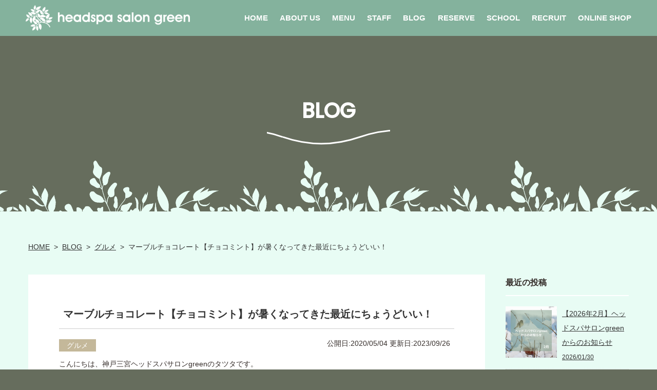

--- FILE ---
content_type: text/html; charset=UTF-8
request_url: https://green-headspa.com/post-6323/
body_size: 20844
content:
<!doctype html>
<html lang="ja">
<head>
<meta charset="UTF-8" />
<meta name="viewport" content="width=device-width,user-scalable=no">
<meta name="format-detection" content="telephone=no" />



<meta name="description" content="こんにちは、神戸三宮ヘッドスパサロンgreenのタツタです。 ... ">
<!-- Google tag (gtag.js) -->
<script async src="https://www.googletagmanager.com/gtag/js?id=G-LFGXGQ3KPK"></script>
<script>
  window.dataLayer = window.dataLayer || [];
  function gtag(){dataLayer.push(arguments);}
  gtag('js', new Date());

  gtag('config', 'G-LFGXGQ3KPK');
</script>
<!-- ※OGP基本共通設定 -->
<head prefix="og: http://ogp.me/ns# fb: http://ogp.me/ns/fb# article: http://ogp.me/ns/article#">
<meta property="og:type" content="article" />
<meta property="og:url" content="httpsgreen-headspa.com/post-6323/" />
<meta property="og:image" content="https://green-headspa.com/green-headspa/wp-content/uploads/20200503_171314-1000x750.jpg" />
<meta property="og:description" content="こんにちは、神戸三宮ヘッドスパサロンgreenのタツタです。 ... " />
<meta property="og:site_name" content="【神戸三宮】ヘッドスパサロン green (グリーン)" />
<!-- OGP:Twitter用設定 -->
<meta name="twitter:card" content="summary" />

<title>マーブルチョコレート【チョコミント】が暑くなってきた最近にちょうどいい！ &#8211; 【神戸三宮】ヘッドスパサロン green (グリーン)</title>
<meta name='robots' content='max-image-preview:large' />
<link rel='stylesheet' id='sbi_styles-css' href='https://green-headspa.com/green-headspa/wp-content/plugins/instagram-feed/css/sbi-styles.min.css?ver=6.5.0' type='text/css' media='all' />
<style id='safe-svg-svg-icon-style-inline-css' type='text/css'>
.safe-svg-cover{text-align:center}.safe-svg-cover .safe-svg-inside{display:inline-block;max-width:100%}.safe-svg-cover svg{height:100%;max-height:100%;max-width:100%;width:100%}

</style>
<link rel='stylesheet' id='pz-linkcard-css' href='//green-headspa.com/green-headspa/wp-content/uploads/pz-linkcard/style.css?ver=2.5.5.1' type='text/css' media='all' />
<link rel='stylesheet' id='toc-screen-css' href='https://green-headspa.com/green-headspa/wp-content/plugins/table-of-contents-plus/screen.min.css?ver=2406' type='text/css' media='all' />
<link rel='stylesheet' id='default-css' href='https://green-headspa.com/green-headspa/wp-content/themes/headspa_green_Thema/css/default.css?ver=6.3.1' type='text/css' media='all' />
<link rel='stylesheet' id='style-css' href='https://green-headspa.com/green-headspa/wp-content/themes/headspa_green_Thema/style.css?ver=1.0.8' type='text/css' media='all' />
<link rel='stylesheet' id='swiper_css-css' href='https://green-headspa.com/green-headspa/wp-content/themes/headspa_green_Thema/css/swiper.css?ver=6.3.1' type='text/css' media='all' />
<link rel='stylesheet' id='font-awesome-css' href='//use.fontawesome.com/releases/v5.6.3/css/all.css?ver=6.3.1' type='text/css' media='all' />
<script type='text/javascript' src='//ajax.googleapis.com/ajax/libs/jquery/1.11.1/jquery.min.js?ver=6.3.1' id='jquery-js'></script>
<script type='text/javascript' src='https://green-headspa.com/green-headspa/wp-content/themes/headspa_green_Thema/js/common.js?ver=6.3.1' id='myjs-js'></script>
<script type='text/javascript' src='https://green-headspa.com/green-headspa/wp-content/themes/headspa_green_Thema/js/swiper.js?ver=6.3.1' id='swiper_js-js'></script>
<link rel="https://api.w.org/" href="https://green-headspa.com/wp-json/" /><link rel="alternate" type="application/json" href="https://green-headspa.com/wp-json/wp/v2/posts/6323" /><link rel="canonical" href="https://green-headspa.com/post-6323/" />
<link rel='shortlink' href='https://green-headspa.com/?p=6323' />
<link rel="alternate" type="application/json+oembed" href="https://green-headspa.com/wp-json/oembed/1.0/embed?url=https%3A%2F%2Fgreen-headspa.com%2Fpost-6323%2F" />
<link rel="alternate" type="text/xml+oembed" href="https://green-headspa.com/wp-json/oembed/1.0/embed?url=https%3A%2F%2Fgreen-headspa.com%2Fpost-6323%2F&#038;format=xml" />

<link rel="alternate" type="application/rss+xml" title="【神戸三宮】ヘッドスパサロン green (グリーン) RSS Feed" href="https://green-headspa.com/feed/">
<link rel="pingback" href="https://green-headspa.com/green-headspa/xmlrpc.php"><link rel="icon" href="https://green-headspa.com/green-headspa/wp-content/uploads/green_icon-400x400.jpg" sizes="32x32" />
<link rel="icon" href="https://green-headspa.com/green-headspa/wp-content/uploads/green_icon-400x400.jpg" sizes="192x192" />
<link rel="apple-touch-icon" href="https://green-headspa.com/green-headspa/wp-content/uploads/green_icon-400x400.jpg" />
<meta name="msapplication-TileImage" content="https://green-headspa.com/green-headspa/wp-content/uploads/green_icon-400x400.jpg" />

</head>
<body class="post-template-default single single-post postid-6323 single-format-standard">
<div class="wrapper">





<div class="header_wrapper">
<header id="header" class="header">

<div class="header_inner">

	<div class="header_main">
		<p class="logo"><a href="https://green-headspa.com"><img src="https://green-headspa.com/green-headspa/wp-content/uploads/logo_yoko.png" alt="headspa salon green"></a></p>
		<nav class="gnavi_block">
		<ul class="gnavi">
			<li class="home"><a href="https://green-headspa.com"><b>HOME</b></a></li>
			<li class="about"><a href="https://green-headspa.com/aboutus/"><b>ABOUT&nbsp;US</b></a></li>
			<li class="menu"><a href="https://green-headspa.com/menu/"><b>MENU</b></a></li>
			<li class="staff"><a href="https://green-headspa.com/staff/"><b>STAFF</b></a></li>
			<li class="blog"><a href="https://green-headspa.com/archive/"><b>BLOG</b></a></li>
			<li class="reserve"><a href="https://green-headspa.com/reserve/"><b>RESERVE</b></a></li>
			<li class="school"><a href="https://green-headspa.com/school/"><b>SCHOOL</b></a></li>
			<li class="recruit"><a href="https://green-headspa.com/recruit/"><b>RECRUIT</b></a></li>
			<li class="shop"><a href="https://my-site-105894-1010my80.square.site/s/shop" target="_blank" rel="noreferrer"><b>ONLINE&nbsp;SHOP</b></a></li>
		</ul>
		</nav><!-- /.gnavi_block -->
	</div><!-- /.header_main -->

	<div class="menu_btn_area">
		<input id="menu_btn" class="menu_btn" type="checkbox">
		<label class="menu_open_btn" for="menu_btn"><span></span></label>
		<div class="layer">&nbsp;</div>
		<div class="menu_wrapper">
		<ul class="menu_sp">
			<li class="home"><a href="https://green-headspa.com"><b>HOME</b></a></li>
			<li class="about"><a href="https://green-headspa.com/aboutus/"><b>ABOUT&nbsp;US</b></a></li>
			<li class="menu"><a href="https://green-headspa.com/menu/"><b>MENU</b></a></li>
			<li class="staff"><a href="https://green-headspa.com/staff/"><b>STAFF</b></a></li>
			<li class="blog"><a href="https://green-headspa.com/archive/"><b>BLOG</b></a></li>
			<li class="reserve"><a href="https://green-headspa.com/reserve/"><b>RESERVE</b></a></li>
			<li class="school"><a href="https://green-headspa.com/school/"><b>SCHOOL</b></a></li>
			<li class="recruit"><a href="https://green-headspa.com/recruit/"><b>RECRUIT</b></a></li>
			<li class="shop"><a href="https://my-site-105894-1010my80.square.site/s/shop" target="_blank" rel="noreferrer"><b>ONLINE&nbsp;SHOP</b></a></li>
		</ul>
				<ul class="sns sns_list">
					<li class="insta"><a href="https://www.instagram.com/headspasalon_green/" target="_blank" rel="noreferrer"><span>&nbsp;</span></a></li>
							<li class="line"><a href="https://lin.ee/4eLACK3" target="_blank" rel="noreferrer"><span>&nbsp;</span></a></li>
				</ul>
		</div>
	</div><!-- /.menu_btn_area -->

</div><!-- /.header_inner -->
</header><!-- /.header -->
</div><!-- /.header_wrapper -->




<div class="contents_title">
	<div class="title_block">
		<h1><b class="en wh">BLOG</b></h1>
	</div>
</div>



<div class="contents contents_single bg">
<div class="contents_leaf bg">&nbsp;</div>

<div id="breadcrumb" class="breadcrumb clearfix"><ul><li><a href="https://green-headspa.com/">HOME</a></li><li>&gt;</li><li><a href="https://green-headspa.com/archive/">BLOG</a></li><li>&gt;</li><li><a href="https://green-headspa.com/category/gourmet/">グルメ</a></li><li>&gt;</li><li>マーブルチョコレート【チョコミント】が暑くなってきた最近にちょうどいい！</li></ul></div>
<div class="contents_wrapper">
	
	<main class="main_contents">
		
				<div class="entry_content post post-6323">
			<h1 class="entry_title">マーブルチョコレート【チョコミント】が暑くなってきた最近にちょうどいい！</h1>
			<div class="entry_info clearfix">
				<p class="cate_box">
									<a href="https://green-headspa.com/category/gourmet/" rel="category tag">グルメ</a>								</p>
				<p class="data_box"><time>
					<span>公開日:2020/05/04</span>
					<span>更新日:2023/09/26</span>				</time></p>
			</div><!-- /.entry_info -->
			
			
<p>こんにちは、神戸三宮ヘッドスパサロンgreenのタツタです。</p>



<p>コンビニではスーパーマーケットにはない最新のお菓子なども入荷して楽しいですよね！</p>



<p>最近また新しいものが発売されていました。</p>



<h3 class="wp-block-heading">【マーブルチョコレート  チョコミント】</h3>



<figure class="wp-block-image"><img decoding="async" src="https://i0.wp.com/green-headspa.com/wp-content/uploads/2020/05/20200503_171314.jpg?fit=1024%2C768&amp;ssl=1" alt="" class="wp-image-6324"/></figure>



<p>ミント感アップとかいているように食べるとすーーっとしてスッキリしますね。これからどんどん暑くなってくるのでちょうどぴったりなスイーツです。</p>



<p>チョコはマーブル状の割れチョコになっています。</p>



<figure class="wp-block-image"><img decoding="async" src="https://i1.wp.com/green-headspa.com/wp-content/uploads/2020/05/20200503_171341.jpg?fit=1024%2C768&amp;ssl=1" alt="" class="wp-image-6325"/><figcaption>モンロワールさんの割れチョコみたいですね♪</figcaption></figure>



<p>チョコは等間隔の大きさではなく割れチョコでさまざまな形があります。</p>



<p>【手作り製法】と書かれているように、こういう割れチョコは手作りで作っている感じがよりつたわりますね！</p>



<figure class="wp-block-image"><img decoding="async" fetchpriority="high" width="1550" height="1162" src="https://i2.wp.com/green-headspa.com/wp-content/uploads/2020/05/20200503_172646.jpg?fit=1024%2C768&amp;ssl=1" alt="" class="wp-image-6326" srcset="https://green-headspa.com/green-headspa/wp-content/uploads/20200503_172646.jpg 1550w, https://green-headspa.com/green-headspa/wp-content/uploads/20200503_172646-600x450.jpg 600w, https://green-headspa.com/green-headspa/wp-content/uploads/20200503_172646-1000x750.jpg 1000w, https://green-headspa.com/green-headspa/wp-content/uploads/20200503_172646-1536x1152.jpg 1536w" sizes="(max-width: 1550px) 100vw, 1550px" /><figcaption>たしかにこの割れ具合をみて買ってしまいました、、、</figcaption></figure>



<p>自分の好きなものを食べている時は副交感神経が働き、気持ちがリラックスしている状態になります。逆に言うと、例えばスマホをみながら食べ物を食べたり、別のことをしながら食べると交感神経が働いてしまいリラックスが出来なくなってしまいます。</p>



<p>ですので美味しいものを食べている時はなるべく別のことを考えない！！ということが食を楽しむコツですね！それの究極が【一蘭】のラーメン屋さんですね！</p>



<figure class="wp-block-image"><img decoding="async" width="960" height="720" src="https://green-headspa.com/green-headspa/wp-content/uploads/tamatsu_3.jpg" alt="" class="wp-image-6327" srcset="https://green-headspa.com/green-headspa/wp-content/uploads/tamatsu_3.jpg 960w, https://green-headspa.com/green-headspa/wp-content/uploads/tamatsu_3-600x450.jpg 600w" sizes="(max-width: 960px) 100vw, 960px" /></figure>



<p>本当に目の前のラーメンだけに集中する環境が整っています。</p>



<figure class="wp-block-image"><img decoding="async" width="900" height="421" src="https://green-headspa.com/green-headspa/wp-content/uploads/about-ganso_photo03_sp.png" alt="" class="wp-image-6328" srcset="https://green-headspa.com/green-headspa/wp-content/uploads/about-ganso_photo03_sp.png 900w, https://green-headspa.com/green-headspa/wp-content/uploads/about-ganso_photo03_sp-600x281.png 600w" sizes="(max-width: 900px) 100vw, 900px" /></figure>



<blockquote class="wp-block-quote"><p>味集中システムは多くのお客様に大変喜ばれており、特に女性のお客様が圧倒的に多いのが一蘭の特徴です。周りを気にせずにラーメンを召し上がっていただけるこのシステムは、有名人・著名人の方々も数多くご来店くださっています。<br>そもそもラーメンは、黙々と10分程度で味わうものです。味集中システムは、周りを気にせず本能のまま、リラックスした状態で味わう事だけに集中していただける環境です。<br>人は自律神経の働きによって、緊張したりリラックスしたりします。自律神経には交感神経と副交換神経があります。交感神経は緊張時に優位に働きます。ゲーム中や接待、お見合い等の緊張する状態はいわば「戦闘モード」「消費モード」でもあり、そのような状況ではどんな人でもあっても美味しさを感じることはできません。リラックスした時に優位に働く副交感神経は「ゆったりモード」「吸収モード」であり、純粋に美味しさを感じることができます。<br>一蘭の味集中システムに着席すると周りが気にならない為、都会の喧騒や仕事中の緊張した「交感神経モード」からリラックスする「副交換神経モード」となり、美味しさをより一層感じる事ができるのです。</p><cite>一蘭ホームページより</cite></blockquote>



<p>みなさんも大好きなものを食べる時はまず環境から整えるのも大事ですね！</p>



<p>ヘッドスパサロンgreenでも【ヘッドスパに完全集中】して頂けるように、他のお客様と会うことがなく、個室で音響、照明、空間作り、香りにこだわっています。施術者の僕自身もヘッドスパに集中したい、という思いもあるのですがやはり空間にこだわりをもって取り組んでいます。最近の疲れが溜まりやすい環境のなか、めいいっぱいリラックスして頂けるように取り組んでいます。是非お待ちしております。</p>



<h4 class="wp-block-heading">ヘッドスパ施術中はお電話に出れない場合がございます。後ほどこちらから掛け直させていただきます。ご予約ご相談はLINEからも承っています。お気軽にお問い合わせください♪</h4>





<p></p>
						
			
			<p class="tag_box">
													</p>
			
			
						
		</div><!-- /.entry_content -->
		
		

					<p>
<div id="sb_instagram"  class="sbi sbi_mob_col_2 sbi_tab_col_4 sbi_col_4 sbi_width_resp" style="padding-bottom: 10px;" data-feedid="*2"  data-res="auto" data-cols="4" data-colsmobile="2" data-colstablet="4" data-num="12" data-nummobile="8" data-item-padding="5" data-shortcode-atts="{&quot;feed&quot;:&quot;2&quot;}"  data-postid="6323" data-locatornonce="cd6162bdc7" data-sbi-flags="favorLocal">
	<div class="sb_instagram_header  sbi_medium sbi_no_avatar"   >
	<a class="sbi_header_link" target="_blank" rel="nofollow noopener" href="https://www.instagram.com/headspasalon_green/" title="@headspasalon_green">
		<div class="sbi_header_text sbi_no_bio">
			<div class="sbi_header_img">
													<div class="sbi_header_hashtag_icon"  ><svg class="sbi_new_logo fa-instagram fa-w-14" aria-hidden="true" data-fa-processed="" aria-label="Instagram" data-prefix="fab" data-icon="instagram" role="img" viewBox="0 0 448 512">
	                <path fill="currentColor" d="M224.1 141c-63.6 0-114.9 51.3-114.9 114.9s51.3 114.9 114.9 114.9S339 319.5 339 255.9 287.7 141 224.1 141zm0 189.6c-41.1 0-74.7-33.5-74.7-74.7s33.5-74.7 74.7-74.7 74.7 33.5 74.7 74.7-33.6 74.7-74.7 74.7zm146.4-194.3c0 14.9-12 26.8-26.8 26.8-14.9 0-26.8-12-26.8-26.8s12-26.8 26.8-26.8 26.8 12 26.8 26.8zm76.1 27.2c-1.7-35.9-9.9-67.7-36.2-93.9-26.2-26.2-58-34.4-93.9-36.2-37-2.1-147.9-2.1-184.9 0-35.8 1.7-67.6 9.9-93.9 36.1s-34.4 58-36.2 93.9c-2.1 37-2.1 147.9 0 184.9 1.7 35.9 9.9 67.7 36.2 93.9s58 34.4 93.9 36.2c37 2.1 147.9 2.1 184.9 0 35.9-1.7 67.7-9.9 93.9-36.2 26.2-26.2 34.4-58 36.2-93.9 2.1-37 2.1-147.8 0-184.8zM398.8 388c-7.8 19.6-22.9 34.7-42.6 42.6-29.5 11.7-99.5 9-132.1 9s-102.7 2.6-132.1-9c-19.6-7.8-34.7-22.9-42.6-42.6-11.7-29.5-9-99.5-9-132.1s-2.6-102.7 9-132.1c7.8-19.6 22.9-34.7 42.6-42.6 29.5-11.7 99.5-9 132.1-9s102.7-2.6 132.1 9c19.6 7.8 34.7 22.9 42.6 42.6 11.7 29.5 9 99.5 9 132.1s2.7 102.7-9 132.1z"></path>
	            </svg></div>
							</div>

			<div class="sbi_feedtheme_header_text">
				<h3>headspasalon_green</h3>
							</div>
		</div>
	</a>
</div>

    <div id="sbi_images"  style="gap: 10px;">
		<div class="sbi_item sbi_type_video sbi_new sbi_transition" id="sbi_17857562154304313" data-date="1732846713">
    <div class="sbi_photo_wrap">
        <a class="sbi_photo" href="https://www.instagram.com/reel/DC8CsUIPFHv/" target="_blank" rel="noopener nofollow" data-full-res="https://scontent-itm1-1.cdninstagram.com/v/t51.75761-15/468702146_18354579856193735_2944935548413441361_n.jpg?_nc_cat=103&#038;ccb=1-7&#038;_nc_sid=18de74&#038;_nc_ohc=qksJyRuxICgQ7kNvgEEHCKH&#038;_nc_zt=23&#038;_nc_ht=scontent-itm1-1.cdninstagram.com&#038;edm=ANo9K5cEAAAA&#038;_nc_gid=AVDPLlvHqGJwEVDC8QaUqYA&#038;oh=00_AYDTJ_0rrZZjnt9UfS6Kfo81QIvtZRS4j4_EneTK6DDGzw&#038;oe=67563999" data-img-src-set="{&quot;d&quot;:&quot;https:\/\/scontent-itm1-1.cdninstagram.com\/v\/t51.75761-15\/468702146_18354579856193735_2944935548413441361_n.jpg?_nc_cat=103&amp;ccb=1-7&amp;_nc_sid=18de74&amp;_nc_ohc=qksJyRuxICgQ7kNvgEEHCKH&amp;_nc_zt=23&amp;_nc_ht=scontent-itm1-1.cdninstagram.com&amp;edm=ANo9K5cEAAAA&amp;_nc_gid=AVDPLlvHqGJwEVDC8QaUqYA&amp;oh=00_AYDTJ_0rrZZjnt9UfS6Kfo81QIvtZRS4j4_EneTK6DDGzw&amp;oe=67563999&quot;,&quot;150&quot;:&quot;https:\/\/scontent-itm1-1.cdninstagram.com\/v\/t51.75761-15\/468702146_18354579856193735_2944935548413441361_n.jpg?_nc_cat=103&amp;ccb=1-7&amp;_nc_sid=18de74&amp;_nc_ohc=qksJyRuxICgQ7kNvgEEHCKH&amp;_nc_zt=23&amp;_nc_ht=scontent-itm1-1.cdninstagram.com&amp;edm=ANo9K5cEAAAA&amp;_nc_gid=AVDPLlvHqGJwEVDC8QaUqYA&amp;oh=00_AYDTJ_0rrZZjnt9UfS6Kfo81QIvtZRS4j4_EneTK6DDGzw&amp;oe=67563999&quot;,&quot;320&quot;:&quot;https:\/\/scontent-itm1-1.cdninstagram.com\/v\/t51.75761-15\/468702146_18354579856193735_2944935548413441361_n.jpg?_nc_cat=103&amp;ccb=1-7&amp;_nc_sid=18de74&amp;_nc_ohc=qksJyRuxICgQ7kNvgEEHCKH&amp;_nc_zt=23&amp;_nc_ht=scontent-itm1-1.cdninstagram.com&amp;edm=ANo9K5cEAAAA&amp;_nc_gid=AVDPLlvHqGJwEVDC8QaUqYA&amp;oh=00_AYDTJ_0rrZZjnt9UfS6Kfo81QIvtZRS4j4_EneTK6DDGzw&amp;oe=67563999&quot;,&quot;640&quot;:&quot;https:\/\/scontent-itm1-1.cdninstagram.com\/v\/t51.75761-15\/468702146_18354579856193735_2944935548413441361_n.jpg?_nc_cat=103&amp;ccb=1-7&amp;_nc_sid=18de74&amp;_nc_ohc=qksJyRuxICgQ7kNvgEEHCKH&amp;_nc_zt=23&amp;_nc_ht=scontent-itm1-1.cdninstagram.com&amp;edm=ANo9K5cEAAAA&amp;_nc_gid=AVDPLlvHqGJwEVDC8QaUqYA&amp;oh=00_AYDTJ_0rrZZjnt9UfS6Kfo81QIvtZRS4j4_EneTK6DDGzw&amp;oe=67563999&quot;}">
            <span class="sbi-screenreader">《神戸三宮/ヘッドスパサロンgreen》

</span>
            	        <svg style="color: rgba(255,255,255,1)" class="svg-inline--fa fa-play fa-w-14 sbi_playbtn" aria-label="Play" aria-hidden="true" data-fa-processed="" data-prefix="fa" data-icon="play" role="presentation" xmlns="http://www.w3.org/2000/svg" viewBox="0 0 448 512"><path fill="currentColor" d="M424.4 214.7L72.4 6.6C43.8-10.3 0 6.1 0 47.9V464c0 37.5 40.7 60.1 72.4 41.3l352-208c31.4-18.5 31.5-64.1 0-82.6z"></path></svg>            <img src="https://green-headspa.com/green-headspa/wp-content/plugins/instagram-feed/img/placeholder.png" alt="《神戸三宮/ヘッドスパサロンgreen》

ヘッドスパサロンgreenでは
お客様のより深い悩みに寄り添えるように
基礎技術を無意識レベルで表現できるように
スタッフ間日々努力しています。

頭で考えなくても勝手に手が動くようになると、
より別のところに意識を向けることができます

ヘッドスパはこのプロセスの日々の積み重ね

ヘッドスパサロンgreenも日々進化しています

⁡《🌿ヘッドスパサロンgreenのヘッドスパ🌿》⁡⁡
⁡⁡
⁡
⁡⁡ヘッドスパサロンgreenは⁡⁡
⁡
⁡⁡
⁡《リラックスしながら頭皮ケアを新習慣に》⁡⁡
⁡⁡
⁡⁡
⁡という想いから、⁡
⁡⁡
⁡⁡
◻️頭皮診断⁡
⁡⁡◻️ドライヘッドスパ⁡
⁡◻️シャンプー台でのヘッドスパ⁡
⁡◻️首肩デコルテのリンパマッサージ⁡
⁡◻️トリートメント⁡
⁡◻️根元のリタッチカラー＆ヘッドスパ⁡⁡
⁡
⁡⁡
⁡といった様々な手技で⁡
⁡⁡
⁡⁡
⁡《リラックス》と《頭皮環境改善》をご提供しています💡
⁡⁡
⁡⁡
⁡ご来店されたお客様からは⁡
⁡⁡
⁡⁡
⁡｢頭痛が無くなった｣｢肩こりが改善された｣⁡
⁡⁡
⁡｢髪にツヤが出てきた｣｢抜け毛が減った｣｢髪にボリュームが出てきた｣⁡
⁡⁡
⁡⁡｢フケが出なくなった｣｢ベタつきが改善された｣⁡
⁡⁡
⁡⁡
⁡といった嬉しいお言葉をいただいています♡⁡
⁡⁡
⁡⁡
⁡⁡
⁡お客様に合わせたメニューをご用意していますので、お気軽にお問い合わせください💡⁡
⁡⁡
⁡⁡
⁡詳しくは、トップページのプロフィール欄のリンクまでお願いいたします⁡
⁡⁡
⁡⁡
@headspasalon_green
⁡⁡
⁡⁡
⁡⁡
⁡ #ヘッドスパ#ヘッドスパ専門店#ヘッドスパマッサージ#headspa
#ヘッドスパ神戸#ヘッドスパ三宮#ヘッドスパ明石#ヘッドスパ芦屋#ヘッドスパ西宮#ヘッドスパ梅田#ヘッドスパ宝塚⁡ #ヘッドスパサロン#リラックス#頭皮環境改善
⁡⁡
⁡">
        </a>
    </div>
</div><div class="sbi_item sbi_type_video sbi_new sbi_transition" id="sbi_18022116587319197" data-date="1732695221">
    <div class="sbi_photo_wrap">
        <a class="sbi_photo" href="https://www.instagram.com/reel/DC3hn3dPNeT/" target="_blank" rel="noopener nofollow" data-full-res="https://scontent-itm1-1.cdninstagram.com/v/t51.75761-15/468509712_18354346231193735_7256673708905254847_n.jpg?_nc_cat=101&#038;ccb=1-7&#038;_nc_sid=18de74&#038;_nc_ohc=EtkMUomsRxEQ7kNvgEprCiv&#038;_nc_zt=23&#038;_nc_ht=scontent-itm1-1.cdninstagram.com&#038;edm=ANo9K5cEAAAA&#038;_nc_gid=AVDPLlvHqGJwEVDC8QaUqYA&#038;oh=00_AYB7GeN-ZwfOug0CbdkatwVrz3eUslKbYLDycJhGjZd8Ag&#038;oe=67564B5B" data-img-src-set="{&quot;d&quot;:&quot;https:\/\/scontent-itm1-1.cdninstagram.com\/v\/t51.75761-15\/468509712_18354346231193735_7256673708905254847_n.jpg?_nc_cat=101&amp;ccb=1-7&amp;_nc_sid=18de74&amp;_nc_ohc=EtkMUomsRxEQ7kNvgEprCiv&amp;_nc_zt=23&amp;_nc_ht=scontent-itm1-1.cdninstagram.com&amp;edm=ANo9K5cEAAAA&amp;_nc_gid=AVDPLlvHqGJwEVDC8QaUqYA&amp;oh=00_AYB7GeN-ZwfOug0CbdkatwVrz3eUslKbYLDycJhGjZd8Ag&amp;oe=67564B5B&quot;,&quot;150&quot;:&quot;https:\/\/scontent-itm1-1.cdninstagram.com\/v\/t51.75761-15\/468509712_18354346231193735_7256673708905254847_n.jpg?_nc_cat=101&amp;ccb=1-7&amp;_nc_sid=18de74&amp;_nc_ohc=EtkMUomsRxEQ7kNvgEprCiv&amp;_nc_zt=23&amp;_nc_ht=scontent-itm1-1.cdninstagram.com&amp;edm=ANo9K5cEAAAA&amp;_nc_gid=AVDPLlvHqGJwEVDC8QaUqYA&amp;oh=00_AYB7GeN-ZwfOug0CbdkatwVrz3eUslKbYLDycJhGjZd8Ag&amp;oe=67564B5B&quot;,&quot;320&quot;:&quot;https:\/\/scontent-itm1-1.cdninstagram.com\/v\/t51.75761-15\/468509712_18354346231193735_7256673708905254847_n.jpg?_nc_cat=101&amp;ccb=1-7&amp;_nc_sid=18de74&amp;_nc_ohc=EtkMUomsRxEQ7kNvgEprCiv&amp;_nc_zt=23&amp;_nc_ht=scontent-itm1-1.cdninstagram.com&amp;edm=ANo9K5cEAAAA&amp;_nc_gid=AVDPLlvHqGJwEVDC8QaUqYA&amp;oh=00_AYB7GeN-ZwfOug0CbdkatwVrz3eUslKbYLDycJhGjZd8Ag&amp;oe=67564B5B&quot;,&quot;640&quot;:&quot;https:\/\/scontent-itm1-1.cdninstagram.com\/v\/t51.75761-15\/468509712_18354346231193735_7256673708905254847_n.jpg?_nc_cat=101&amp;ccb=1-7&amp;_nc_sid=18de74&amp;_nc_ohc=EtkMUomsRxEQ7kNvgEprCiv&amp;_nc_zt=23&amp;_nc_ht=scontent-itm1-1.cdninstagram.com&amp;edm=ANo9K5cEAAAA&amp;_nc_gid=AVDPLlvHqGJwEVDC8QaUqYA&amp;oh=00_AYB7GeN-ZwfOug0CbdkatwVrz3eUslKbYLDycJhGjZd8Ag&amp;oe=67564B5B&quot;}">
            <span class="sbi-screenreader">《神戸三宮/ヘッドスパサロンgreen》

</span>
            	        <svg style="color: rgba(255,255,255,1)" class="svg-inline--fa fa-play fa-w-14 sbi_playbtn" aria-label="Play" aria-hidden="true" data-fa-processed="" data-prefix="fa" data-icon="play" role="presentation" xmlns="http://www.w3.org/2000/svg" viewBox="0 0 448 512"><path fill="currentColor" d="M424.4 214.7L72.4 6.6C43.8-10.3 0 6.1 0 47.9V464c0 37.5 40.7 60.1 72.4 41.3l352-208c31.4-18.5 31.5-64.1 0-82.6z"></path></svg>            <img src="https://green-headspa.com/green-headspa/wp-content/plugins/instagram-feed/img/placeholder.png" alt="《神戸三宮/ヘッドスパサロンgreen》

年を重ねる毎に髪の毛の体力も減ってきます。

「昔はもっとハリコシがあったのに。。」

と体感されている方も多いのでは無いでしょうか？？

そもそも髪が生える土台の【頭皮】が整っていないと

これから生える髪も元気がなくなります。

頭皮からしっかり整えていきませんか？

ヘッドスパを継続してしていくと髪質は変わってきます。ぜひ髪もアンチエイジングしていきませんか？？

⁡《🌿ヘッドスパサロンgreenのヘッドスパ🌿》⁡⁡
⁡⁡
⁡
⁡⁡ヘッドスパサロンgreenは⁡⁡
⁡
⁡⁡
⁡《リラックスしながら頭皮ケアを新習慣に》⁡⁡
⁡⁡
⁡⁡
⁡という想いから、⁡
⁡⁡
⁡⁡
◻️頭皮診断⁡
⁡⁡◻️ドライヘッドスパ⁡
⁡◻️シャンプー台でのヘッドスパ⁡
⁡◻️首肩デコルテのリンパマッサージ⁡
⁡◻️トリートメント⁡
⁡◻️根元のリタッチカラー＆ヘッドスパ⁡⁡
⁡
⁡⁡
⁡といった様々な手技で⁡
⁡⁡
⁡⁡
⁡《リラックス》と《頭皮環境改善》をご提供しています💡
⁡⁡
⁡⁡
⁡ご来店されたお客様からは⁡
⁡⁡
⁡⁡
⁡｢頭痛が無くなった｣｢肩こりが改善された｣⁡
⁡⁡
⁡｢髪にツヤが出てきた｣｢抜け毛が減った｣｢髪にボリュームが出てきた｣⁡
⁡⁡
⁡⁡｢フケが出なくなった｣｢ベタつきが改善された｣⁡
⁡⁡
⁡⁡
⁡といった嬉しいお言葉をいただいています♡⁡
⁡⁡
⁡⁡
⁡⁡
⁡お客様に合わせたメニューをご用意していますので、お気軽にお問い合わせください💡⁡
⁡⁡
⁡⁡
⁡詳しくは、トップページのプロフィール欄のリンクまでお願いいたします⁡
⁡⁡
⁡⁡
@headspasalon_green
⁡⁡
⁡⁡
⁡⁡
⁡ #ヘッドスパ#ヘッドスパ専門店#ヘッドスパマッサージ#headspa
#ヘッドスパ神戸#ヘッドスパ三宮#ヘッドスパ明石#ヘッドスパ芦屋#ヘッドスパ西宮#ヘッドスパ梅田#ヘッドスパ宝塚⁡ #ヘッドスパサロン#リラックス#頭皮環境改善
⁡⁡
⁡">
        </a>
    </div>
</div><div class="sbi_item sbi_type_video sbi_new sbi_transition" id="sbi_18059102602705759" data-date="1732609460">
    <div class="sbi_photo_wrap">
        <a class="sbi_photo" href="https://www.instagram.com/reel/DC0-OPPPDdn/" target="_blank" rel="noopener nofollow" data-full-res="https://scontent-itm1-1.cdninstagram.com/v/t51.75761-15/468516451_18354219136193735_2310810434952129531_n.jpg?_nc_cat=100&#038;ccb=1-7&#038;_nc_sid=18de74&#038;_nc_ohc=w0VmedmXjnQQ7kNvgHoY_wx&#038;_nc_zt=23&#038;_nc_ht=scontent-itm1-1.cdninstagram.com&#038;edm=ANo9K5cEAAAA&#038;_nc_gid=AVDPLlvHqGJwEVDC8QaUqYA&#038;oh=00_AYAMRJvjs0k_Laq83zNhMAk-1VRR-TcI9x8EtMoj-c6umA&#038;oe=67565430" data-img-src-set="{&quot;d&quot;:&quot;https:\/\/scontent-itm1-1.cdninstagram.com\/v\/t51.75761-15\/468516451_18354219136193735_2310810434952129531_n.jpg?_nc_cat=100&amp;ccb=1-7&amp;_nc_sid=18de74&amp;_nc_ohc=w0VmedmXjnQQ7kNvgHoY_wx&amp;_nc_zt=23&amp;_nc_ht=scontent-itm1-1.cdninstagram.com&amp;edm=ANo9K5cEAAAA&amp;_nc_gid=AVDPLlvHqGJwEVDC8QaUqYA&amp;oh=00_AYAMRJvjs0k_Laq83zNhMAk-1VRR-TcI9x8EtMoj-c6umA&amp;oe=67565430&quot;,&quot;150&quot;:&quot;https:\/\/scontent-itm1-1.cdninstagram.com\/v\/t51.75761-15\/468516451_18354219136193735_2310810434952129531_n.jpg?_nc_cat=100&amp;ccb=1-7&amp;_nc_sid=18de74&amp;_nc_ohc=w0VmedmXjnQQ7kNvgHoY_wx&amp;_nc_zt=23&amp;_nc_ht=scontent-itm1-1.cdninstagram.com&amp;edm=ANo9K5cEAAAA&amp;_nc_gid=AVDPLlvHqGJwEVDC8QaUqYA&amp;oh=00_AYAMRJvjs0k_Laq83zNhMAk-1VRR-TcI9x8EtMoj-c6umA&amp;oe=67565430&quot;,&quot;320&quot;:&quot;https:\/\/scontent-itm1-1.cdninstagram.com\/v\/t51.75761-15\/468516451_18354219136193735_2310810434952129531_n.jpg?_nc_cat=100&amp;ccb=1-7&amp;_nc_sid=18de74&amp;_nc_ohc=w0VmedmXjnQQ7kNvgHoY_wx&amp;_nc_zt=23&amp;_nc_ht=scontent-itm1-1.cdninstagram.com&amp;edm=ANo9K5cEAAAA&amp;_nc_gid=AVDPLlvHqGJwEVDC8QaUqYA&amp;oh=00_AYAMRJvjs0k_Laq83zNhMAk-1VRR-TcI9x8EtMoj-c6umA&amp;oe=67565430&quot;,&quot;640&quot;:&quot;https:\/\/scontent-itm1-1.cdninstagram.com\/v\/t51.75761-15\/468516451_18354219136193735_2310810434952129531_n.jpg?_nc_cat=100&amp;ccb=1-7&amp;_nc_sid=18de74&amp;_nc_ohc=w0VmedmXjnQQ7kNvgHoY_wx&amp;_nc_zt=23&amp;_nc_ht=scontent-itm1-1.cdninstagram.com&amp;edm=ANo9K5cEAAAA&amp;_nc_gid=AVDPLlvHqGJwEVDC8QaUqYA&amp;oh=00_AYAMRJvjs0k_Laq83zNhMAk-1VRR-TcI9x8EtMoj-c6umA&amp;oe=67565430&quot;}">
            <span class="sbi-screenreader">《神戸三宮/ヘッドスパサロンgreen》

</span>
            	        <svg style="color: rgba(255,255,255,1)" class="svg-inline--fa fa-play fa-w-14 sbi_playbtn" aria-label="Play" aria-hidden="true" data-fa-processed="" data-prefix="fa" data-icon="play" role="presentation" xmlns="http://www.w3.org/2000/svg" viewBox="0 0 448 512"><path fill="currentColor" d="M424.4 214.7L72.4 6.6C43.8-10.3 0 6.1 0 47.9V464c0 37.5 40.7 60.1 72.4 41.3l352-208c31.4-18.5 31.5-64.1 0-82.6z"></path></svg>            <img src="https://green-headspa.com/green-headspa/wp-content/plugins/instagram-feed/img/placeholder.png" alt="《神戸三宮/ヘッドスパサロンgreen》

年末にかけてご予約も増えてきます。

年末は事前に予約を入れておくのがおすすめ！

ヘッドスパの日を楽しみに、12月を乗り切りましょう！！

⁡《🌿ヘッドスパサロンgreenのヘッドスパ🌿》⁡⁡
⁡⁡
⁡
⁡⁡ヘッドスパサロンgreenは⁡⁡
⁡
⁡⁡
⁡《リラックスしながら頭皮ケアを新習慣に》⁡⁡
⁡⁡
⁡⁡
⁡という想いから、⁡
⁡⁡
⁡⁡
◻️頭皮診断⁡
⁡⁡◻️ドライヘッドスパ⁡
⁡◻️シャンプー台でのヘッドスパ⁡
⁡◻️首肩デコルテのリンパマッサージ⁡
⁡◻️トリートメント⁡
⁡◻️根元のリタッチカラー＆ヘッドスパ⁡⁡
⁡
⁡⁡
⁡といった様々な手技で⁡
⁡⁡
⁡⁡
⁡《リラックス》と《頭皮環境改善》をご提供しています💡
⁡⁡
⁡⁡
⁡ご来店されたお客様からは⁡
⁡⁡
⁡⁡
⁡｢頭痛が無くなった｣｢肩こりが改善された｣⁡
⁡⁡
⁡｢髪にツヤが出てきた｣｢抜け毛が減った｣｢髪にボリュームが出てきた｣⁡
⁡⁡
⁡⁡｢フケが出なくなった｣｢ベタつきが改善された｣⁡
⁡⁡
⁡⁡
⁡といった嬉しいお言葉をいただいています♡⁡
⁡⁡
⁡⁡
⁡⁡
⁡お客様に合わせたメニューをご用意していますので、お気軽にお問い合わせください💡⁡
⁡⁡
⁡⁡
⁡詳しくは、トップページのプロフィール欄のリンクまでお願いいたします⁡
⁡⁡
⁡⁡
@headspasalon_green
⁡⁡
⁡⁡
⁡⁡
⁡ #ヘッドスパ#ヘッドスパ専門店#ヘッドスパマッサージ#headspa
#ヘッドスパ神戸#ヘッドスパ三宮#ヘッドスパ明石#ヘッドスパ芦屋#ヘッドスパ西宮#ヘッドスパ梅田#ヘッドスパ宝塚⁡ #ヘッドスパサロン#リラックス#頭皮環境改善
⁡⁡
⁡">
        </a>
    </div>
</div><div class="sbi_item sbi_type_video sbi_new sbi_transition" id="sbi_18017280023364784" data-date="1732343893">
    <div class="sbi_photo_wrap">
        <a class="sbi_photo" href="https://www.instagram.com/reel/DCtDQHkPXJ1/" target="_blank" rel="noopener nofollow" data-full-res="https://scontent-itm1-1.cdninstagram.com/v/t51.75761-15/467954114_18353820406193735_1666786244940372179_n.jpg?_nc_cat=107&#038;ccb=1-7&#038;_nc_sid=18de74&#038;_nc_ohc=pGQWDvooJOQQ7kNvgE5UKBl&#038;_nc_zt=23&#038;_nc_ht=scontent-itm1-1.cdninstagram.com&#038;edm=ANo9K5cEAAAA&#038;_nc_gid=AVDPLlvHqGJwEVDC8QaUqYA&#038;oh=00_AYCazF-PAQFxV0ONKsrqmrSNco7jdMrtBZ6dQ4GiW6iHPg&#038;oe=675641D7" data-img-src-set="{&quot;d&quot;:&quot;https:\/\/scontent-itm1-1.cdninstagram.com\/v\/t51.75761-15\/467954114_18353820406193735_1666786244940372179_n.jpg?_nc_cat=107&amp;ccb=1-7&amp;_nc_sid=18de74&amp;_nc_ohc=pGQWDvooJOQQ7kNvgE5UKBl&amp;_nc_zt=23&amp;_nc_ht=scontent-itm1-1.cdninstagram.com&amp;edm=ANo9K5cEAAAA&amp;_nc_gid=AVDPLlvHqGJwEVDC8QaUqYA&amp;oh=00_AYCazF-PAQFxV0ONKsrqmrSNco7jdMrtBZ6dQ4GiW6iHPg&amp;oe=675641D7&quot;,&quot;150&quot;:&quot;https:\/\/scontent-itm1-1.cdninstagram.com\/v\/t51.75761-15\/467954114_18353820406193735_1666786244940372179_n.jpg?_nc_cat=107&amp;ccb=1-7&amp;_nc_sid=18de74&amp;_nc_ohc=pGQWDvooJOQQ7kNvgE5UKBl&amp;_nc_zt=23&amp;_nc_ht=scontent-itm1-1.cdninstagram.com&amp;edm=ANo9K5cEAAAA&amp;_nc_gid=AVDPLlvHqGJwEVDC8QaUqYA&amp;oh=00_AYCazF-PAQFxV0ONKsrqmrSNco7jdMrtBZ6dQ4GiW6iHPg&amp;oe=675641D7&quot;,&quot;320&quot;:&quot;https:\/\/scontent-itm1-1.cdninstagram.com\/v\/t51.75761-15\/467954114_18353820406193735_1666786244940372179_n.jpg?_nc_cat=107&amp;ccb=1-7&amp;_nc_sid=18de74&amp;_nc_ohc=pGQWDvooJOQQ7kNvgE5UKBl&amp;_nc_zt=23&amp;_nc_ht=scontent-itm1-1.cdninstagram.com&amp;edm=ANo9K5cEAAAA&amp;_nc_gid=AVDPLlvHqGJwEVDC8QaUqYA&amp;oh=00_AYCazF-PAQFxV0ONKsrqmrSNco7jdMrtBZ6dQ4GiW6iHPg&amp;oe=675641D7&quot;,&quot;640&quot;:&quot;https:\/\/scontent-itm1-1.cdninstagram.com\/v\/t51.75761-15\/467954114_18353820406193735_1666786244940372179_n.jpg?_nc_cat=107&amp;ccb=1-7&amp;_nc_sid=18de74&amp;_nc_ohc=pGQWDvooJOQQ7kNvgE5UKBl&amp;_nc_zt=23&amp;_nc_ht=scontent-itm1-1.cdninstagram.com&amp;edm=ANo9K5cEAAAA&amp;_nc_gid=AVDPLlvHqGJwEVDC8QaUqYA&amp;oh=00_AYCazF-PAQFxV0ONKsrqmrSNco7jdMrtBZ6dQ4GiW6iHPg&amp;oe=675641D7&quot;}">
            <span class="sbi-screenreader">《神戸三宮/ヘッドスパサロンgreen》

</span>
            	        <svg style="color: rgba(255,255,255,1)" class="svg-inline--fa fa-play fa-w-14 sbi_playbtn" aria-label="Play" aria-hidden="true" data-fa-processed="" data-prefix="fa" data-icon="play" role="presentation" xmlns="http://www.w3.org/2000/svg" viewBox="0 0 448 512"><path fill="currentColor" d="M424.4 214.7L72.4 6.6C43.8-10.3 0 6.1 0 47.9V464c0 37.5 40.7 60.1 72.4 41.3l352-208c31.4-18.5 31.5-64.1 0-82.6z"></path></svg>            <img src="https://green-headspa.com/green-headspa/wp-content/plugins/instagram-feed/img/placeholder.png" alt="《神戸三宮/ヘッドスパサロンgreen》

シャンプーで大事なのは

『しっかりと泡立てること』

質のいい泡はシャンプー時の摩擦を軽減してくれたり

シャンプーの栄養成分を浸透しやすくしてくれたり

流す時のあわぎれが良くなったり

とメリットがたくさん✨

そこで泡立てにおすすめなのが

《泡立てネット》

洗顔用の泡立てネットで大丈夫☺️

このネットを使うことで素早くきめ細やかな泡を作ることが出来ます！

簡単に出来ますので是非試してくださいね！！

⁡《🌿ヘッドスパサロンgreenのヘッドスパ🌿》⁡⁡
⁡⁡
⁡
⁡⁡ヘッドスパサロンgreenは⁡⁡
⁡
⁡⁡
⁡《リラックスしながら頭皮ケアを新習慣に》⁡⁡
⁡⁡
⁡⁡
⁡という想いから、⁡
⁡⁡
⁡⁡
◻️頭皮診断⁡
⁡⁡◻️ドライヘッドスパ⁡
⁡◻️シャンプー台でのヘッドスパ⁡
⁡◻️首肩デコルテのリンパマッサージ⁡
⁡◻️トリートメント⁡
⁡◻️根元のリタッチカラー＆ヘッドスパ⁡⁡
⁡
⁡⁡
⁡といった様々な手技で⁡
⁡⁡
⁡⁡
⁡《リラックス》と《頭皮環境改善》をご提供しています💡
⁡⁡
⁡⁡
⁡ご来店されたお客様からは⁡
⁡⁡
⁡⁡
⁡｢頭痛が無くなった｣｢肩こりが改善された｣⁡
⁡⁡
⁡｢髪にツヤが出てきた｣｢抜け毛が減った｣｢髪にボリュームが出てきた｣⁡
⁡⁡
⁡⁡｢フケが出なくなった｣｢ベタつきが改善された｣⁡
⁡⁡
⁡⁡
⁡といった嬉しいお言葉をいただいています♡⁡
⁡⁡
⁡⁡
⁡⁡
⁡お客様に合わせたメニューをご用意していますので、お気軽にお問い合わせください💡⁡
⁡⁡
⁡⁡
⁡詳しくは、トップページのプロフィール欄のリンクまでお願いいたします⁡
⁡⁡
⁡⁡
@headspasalon_green
⁡⁡
⁡⁡
⁡⁡
⁡ #ヘッドスパ#ヘッドスパ専門店#ヘッドスパマッサージ#headspa
#ヘッドスパ神戸#ヘッドスパ三宮#ヘッドスパ明石#ヘッドスパ芦屋#ヘッドスパ西宮#ヘッドスパ梅田#ヘッドスパ宝塚⁡ #ヘッドスパサロン#リラックス#頭皮環境改善
⁡⁡
⁡">
        </a>
    </div>
</div><div class="sbi_item sbi_type_video sbi_new sbi_transition" id="sbi_18048989042054830" data-date="1732194442">
    <div class="sbi_photo_wrap">
        <a class="sbi_photo" href="https://www.instagram.com/reel/DComKgfvLH8/" target="_blank" rel="noopener nofollow" data-full-res="https://scontent-itm1-1.cdninstagram.com/v/t51.75761-15/467710499_18353601937193735_3383569350586193447_n.jpg?_nc_cat=107&#038;ccb=1-7&#038;_nc_sid=18de74&#038;_nc_ohc=nOX6umO12V0Q7kNvgHY_VBj&#038;_nc_zt=23&#038;_nc_ht=scontent-itm1-1.cdninstagram.com&#038;edm=ANo9K5cEAAAA&#038;_nc_gid=AVDPLlvHqGJwEVDC8QaUqYA&#038;oh=00_AYBrEaO98nF0R5G_fkKe0dxEu_ocAGqrFDMF0MSyAEWcjw&#038;oe=67565390" data-img-src-set="{&quot;d&quot;:&quot;https:\/\/scontent-itm1-1.cdninstagram.com\/v\/t51.75761-15\/467710499_18353601937193735_3383569350586193447_n.jpg?_nc_cat=107&amp;ccb=1-7&amp;_nc_sid=18de74&amp;_nc_ohc=nOX6umO12V0Q7kNvgHY_VBj&amp;_nc_zt=23&amp;_nc_ht=scontent-itm1-1.cdninstagram.com&amp;edm=ANo9K5cEAAAA&amp;_nc_gid=AVDPLlvHqGJwEVDC8QaUqYA&amp;oh=00_AYBrEaO98nF0R5G_fkKe0dxEu_ocAGqrFDMF0MSyAEWcjw&amp;oe=67565390&quot;,&quot;150&quot;:&quot;https:\/\/scontent-itm1-1.cdninstagram.com\/v\/t51.75761-15\/467710499_18353601937193735_3383569350586193447_n.jpg?_nc_cat=107&amp;ccb=1-7&amp;_nc_sid=18de74&amp;_nc_ohc=nOX6umO12V0Q7kNvgHY_VBj&amp;_nc_zt=23&amp;_nc_ht=scontent-itm1-1.cdninstagram.com&amp;edm=ANo9K5cEAAAA&amp;_nc_gid=AVDPLlvHqGJwEVDC8QaUqYA&amp;oh=00_AYBrEaO98nF0R5G_fkKe0dxEu_ocAGqrFDMF0MSyAEWcjw&amp;oe=67565390&quot;,&quot;320&quot;:&quot;https:\/\/scontent-itm1-1.cdninstagram.com\/v\/t51.75761-15\/467710499_18353601937193735_3383569350586193447_n.jpg?_nc_cat=107&amp;ccb=1-7&amp;_nc_sid=18de74&amp;_nc_ohc=nOX6umO12V0Q7kNvgHY_VBj&amp;_nc_zt=23&amp;_nc_ht=scontent-itm1-1.cdninstagram.com&amp;edm=ANo9K5cEAAAA&amp;_nc_gid=AVDPLlvHqGJwEVDC8QaUqYA&amp;oh=00_AYBrEaO98nF0R5G_fkKe0dxEu_ocAGqrFDMF0MSyAEWcjw&amp;oe=67565390&quot;,&quot;640&quot;:&quot;https:\/\/scontent-itm1-1.cdninstagram.com\/v\/t51.75761-15\/467710499_18353601937193735_3383569350586193447_n.jpg?_nc_cat=107&amp;ccb=1-7&amp;_nc_sid=18de74&amp;_nc_ohc=nOX6umO12V0Q7kNvgHY_VBj&amp;_nc_zt=23&amp;_nc_ht=scontent-itm1-1.cdninstagram.com&amp;edm=ANo9K5cEAAAA&amp;_nc_gid=AVDPLlvHqGJwEVDC8QaUqYA&amp;oh=00_AYBrEaO98nF0R5G_fkKe0dxEu_ocAGqrFDMF0MSyAEWcjw&amp;oe=67565390&quot;}">
            <span class="sbi-screenreader">《神戸三宮/ヘッドスパサロンgreen》

</span>
            	        <svg style="color: rgba(255,255,255,1)" class="svg-inline--fa fa-play fa-w-14 sbi_playbtn" aria-label="Play" aria-hidden="true" data-fa-processed="" data-prefix="fa" data-icon="play" role="presentation" xmlns="http://www.w3.org/2000/svg" viewBox="0 0 448 512"><path fill="currentColor" d="M424.4 214.7L72.4 6.6C43.8-10.3 0 6.1 0 47.9V464c0 37.5 40.7 60.1 72.4 41.3l352-208c31.4-18.5 31.5-64.1 0-82.6z"></path></svg>            <img src="https://green-headspa.com/green-headspa/wp-content/plugins/instagram-feed/img/placeholder.png" alt="《神戸三宮/ヘッドスパサロンgreen》

日本には四季があります。
四季があるからこそ季節の移り変わりを楽しめますが、頭皮にも四季独特の負担が存在します。

空調の風、寒暖差、花粉、紫外線など、、

頭皮には一年を通して何かしらのストレスがかかっています。

今年の終わりに

『頭皮にお疲れ様』

してあげませんか？？

ヘッドスパで頭皮の緊張、負担を和らげ栄養を補給しましょう！

⁡《🌿ヘッドスパサロンgreenのヘッドスパ🌿》⁡⁡
⁡⁡
⁡
⁡⁡ヘッドスパサロンgreenは⁡⁡
⁡
⁡⁡
⁡《リラックスしながら頭皮ケアを新習慣に》⁡⁡
⁡⁡
⁡⁡
⁡という想いから、⁡
⁡⁡
⁡⁡
◻️頭皮診断⁡
⁡⁡◻️ドライヘッドスパ⁡
⁡◻️シャンプー台でのヘッドスパ⁡
⁡◻️首肩デコルテのリンパマッサージ⁡
⁡◻️トリートメント⁡
⁡◻️根元のリタッチカラー＆ヘッドスパ⁡⁡
⁡
⁡⁡
⁡といった様々な手技で⁡
⁡⁡
⁡⁡
⁡《リラックス》と《頭皮環境改善》をご提供しています💡
⁡⁡
⁡⁡
⁡ご来店されたお客様からは⁡
⁡⁡
⁡⁡
⁡｢頭痛が無くなった｣｢肩こりが改善された｣⁡
⁡⁡
⁡｢髪にツヤが出てきた｣｢抜け毛が減った｣｢髪にボリュームが出てきた｣⁡
⁡⁡
⁡⁡｢フケが出なくなった｣｢ベタつきが改善された｣⁡
⁡⁡
⁡⁡
⁡といった嬉しいお言葉をいただいています♡⁡
⁡⁡
⁡⁡
⁡⁡
⁡お客様に合わせたメニューをご用意していますので、お気軽にお問い合わせください💡⁡
⁡⁡
⁡⁡
⁡詳しくは、トップページのプロフィール欄のリンクまでお願いいたします⁡
⁡⁡
⁡⁡
@headspasalon_green
⁡⁡
⁡⁡
⁡⁡
⁡ #ヘッドスパ#ヘッドスパ専門店#ヘッドスパマッサージ#headspa
#ヘッドスパ神戸#ヘッドスパ三宮#ヘッドスパ明石#ヘッドスパ芦屋#ヘッドスパ西宮#ヘッドスパ梅田#ヘッドスパ宝塚⁡ #ヘッドスパサロン#リラックス#頭皮環境改善
⁡⁡
⁡">
        </a>
    </div>
</div><div class="sbi_item sbi_type_video sbi_new sbi_transition" id="sbi_18028834163523630" data-date="1732079148">
    <div class="sbi_photo_wrap">
        <a class="sbi_photo" href="https://www.instagram.com/reel/DClKcehPuUT/" target="_blank" rel="noopener nofollow" data-full-res="https://scontent-itm1-1.cdninstagram.com/v/t51.75761-15/467733674_18353428360193735_768148041360265089_n.jpg?_nc_cat=106&#038;ccb=1-7&#038;_nc_sid=18de74&#038;_nc_ohc=cxU90xOOPNcQ7kNvgGETRKd&#038;_nc_zt=23&#038;_nc_ht=scontent-itm1-1.cdninstagram.com&#038;edm=ANo9K5cEAAAA&#038;_nc_gid=AVDPLlvHqGJwEVDC8QaUqYA&#038;oh=00_AYDD8zor86r20lFSmn5-3Tj0EjDZPMi2U6dVtsBbZBnBKA&#038;oe=675659EB" data-img-src-set="{&quot;d&quot;:&quot;https:\/\/scontent-itm1-1.cdninstagram.com\/v\/t51.75761-15\/467733674_18353428360193735_768148041360265089_n.jpg?_nc_cat=106&amp;ccb=1-7&amp;_nc_sid=18de74&amp;_nc_ohc=cxU90xOOPNcQ7kNvgGETRKd&amp;_nc_zt=23&amp;_nc_ht=scontent-itm1-1.cdninstagram.com&amp;edm=ANo9K5cEAAAA&amp;_nc_gid=AVDPLlvHqGJwEVDC8QaUqYA&amp;oh=00_AYDD8zor86r20lFSmn5-3Tj0EjDZPMi2U6dVtsBbZBnBKA&amp;oe=675659EB&quot;,&quot;150&quot;:&quot;https:\/\/scontent-itm1-1.cdninstagram.com\/v\/t51.75761-15\/467733674_18353428360193735_768148041360265089_n.jpg?_nc_cat=106&amp;ccb=1-7&amp;_nc_sid=18de74&amp;_nc_ohc=cxU90xOOPNcQ7kNvgGETRKd&amp;_nc_zt=23&amp;_nc_ht=scontent-itm1-1.cdninstagram.com&amp;edm=ANo9K5cEAAAA&amp;_nc_gid=AVDPLlvHqGJwEVDC8QaUqYA&amp;oh=00_AYDD8zor86r20lFSmn5-3Tj0EjDZPMi2U6dVtsBbZBnBKA&amp;oe=675659EB&quot;,&quot;320&quot;:&quot;https:\/\/scontent-itm1-1.cdninstagram.com\/v\/t51.75761-15\/467733674_18353428360193735_768148041360265089_n.jpg?_nc_cat=106&amp;ccb=1-7&amp;_nc_sid=18de74&amp;_nc_ohc=cxU90xOOPNcQ7kNvgGETRKd&amp;_nc_zt=23&amp;_nc_ht=scontent-itm1-1.cdninstagram.com&amp;edm=ANo9K5cEAAAA&amp;_nc_gid=AVDPLlvHqGJwEVDC8QaUqYA&amp;oh=00_AYDD8zor86r20lFSmn5-3Tj0EjDZPMi2U6dVtsBbZBnBKA&amp;oe=675659EB&quot;,&quot;640&quot;:&quot;https:\/\/scontent-itm1-1.cdninstagram.com\/v\/t51.75761-15\/467733674_18353428360193735_768148041360265089_n.jpg?_nc_cat=106&amp;ccb=1-7&amp;_nc_sid=18de74&amp;_nc_ohc=cxU90xOOPNcQ7kNvgGETRKd&amp;_nc_zt=23&amp;_nc_ht=scontent-itm1-1.cdninstagram.com&amp;edm=ANo9K5cEAAAA&amp;_nc_gid=AVDPLlvHqGJwEVDC8QaUqYA&amp;oh=00_AYDD8zor86r20lFSmn5-3Tj0EjDZPMi2U6dVtsBbZBnBKA&amp;oe=675659EB&quot;}">
            <span class="sbi-screenreader">《神戸三宮/ヘッドスパサロンgreen》

</span>
            	        <svg style="color: rgba(255,255,255,1)" class="svg-inline--fa fa-play fa-w-14 sbi_playbtn" aria-label="Play" aria-hidden="true" data-fa-processed="" data-prefix="fa" data-icon="play" role="presentation" xmlns="http://www.w3.org/2000/svg" viewBox="0 0 448 512"><path fill="currentColor" d="M424.4 214.7L72.4 6.6C43.8-10.3 0 6.1 0 47.9V464c0 37.5 40.7 60.1 72.4 41.3l352-208c31.4-18.5 31.5-64.1 0-82.6z"></path></svg>            <img src="https://green-headspa.com/green-headspa/wp-content/plugins/instagram-feed/img/placeholder.png" alt="《神戸三宮/ヘッドスパサロンgreen》

ヘッドスパサロンgreenでは
年々変化を感じる髪質の悩みでご来店される方もたくさんおられます。

『変化は感じるけどどうケアすればいい？』
『アドバイスが欲しい』

などお気軽にスタッフまでご相談ください！

美髪は毎日のコツコツとしたケアが大切です^ - ^

頭皮環境を整えてキレイな髪が生える土台を一緒に作っていきましょう！！

⁡《🌿ヘッドスパサロンgreenのヘッドスパ🌿》⁡⁡
⁡⁡
⁡
⁡⁡ヘッドスパサロンgreenは⁡⁡
⁡
⁡⁡
⁡《リラックスしながら頭皮ケアを新習慣に》⁡⁡
⁡⁡
⁡⁡
⁡という想いから、⁡
⁡⁡
⁡⁡
◻️頭皮診断⁡
⁡⁡◻️ドライヘッドスパ⁡
⁡◻️シャンプー台でのヘッドスパ⁡
⁡◻️首肩デコルテのリンパマッサージ⁡
⁡◻️トリートメント⁡
⁡◻️根元のリタッチカラー＆ヘッドスパ⁡⁡
⁡
⁡⁡
⁡といった様々な手技で⁡
⁡⁡
⁡⁡
⁡《リラックス》と《頭皮環境改善》をご提供しています💡
⁡⁡
⁡⁡
⁡ご来店されたお客様からは⁡
⁡⁡
⁡⁡
⁡｢頭痛が無くなった｣｢肩こりが改善された｣⁡
⁡⁡
⁡｢髪にツヤが出てきた｣｢抜け毛が減った｣｢髪にボリュームが出てきた｣⁡
⁡⁡
⁡⁡｢フケが出なくなった｣｢ベタつきが改善された｣⁡
⁡⁡
⁡⁡
⁡といった嬉しいお言葉をいただいています♡⁡
⁡⁡
⁡⁡
⁡⁡
⁡お客様に合わせたメニューをご用意していますので、お気軽にお問い合わせください💡⁡
⁡⁡
⁡⁡
⁡詳しくは、トップページのプロフィール欄のリンクまでお願いいたします⁡
⁡⁡
⁡⁡
@headspasalon_green
⁡⁡
⁡⁡
⁡⁡
⁡ #ヘッドスパ#ヘッドスパ専門店#ヘッドスパ神戸#ヘッドスパ三宮#ヘッドスパ明石#ヘッドスパ芦屋#ヘッドスパ西宮#ヘッドスパ梅田#ヘッドスパ宝塚⁡ #ヘッドスパサロン#リラックス#頭皮環境改善
⁡⁡
⁡">
        </a>
    </div>
</div><div class="sbi_item sbi_type_video sbi_new sbi_transition" id="sbi_18470849560058448" data-date="1730798790">
    <div class="sbi_photo_wrap">
        <a class="sbi_photo" href="https://www.instagram.com/reel/DB_AS5MvKip/" target="_blank" rel="noopener nofollow" data-full-res="https://scontent-itm1-1.cdninstagram.com/v/t51.71878-15/465657396_540808095219494_3405451910971568182_n.jpg?_nc_cat=102&#038;ccb=1-7&#038;_nc_sid=18de74&#038;_nc_ohc=H8hUyVI44kMQ7kNvgFL2nwG&#038;_nc_zt=23&#038;_nc_ht=scontent-itm1-1.cdninstagram.com&#038;edm=ANo9K5cEAAAA&#038;_nc_gid=AVDPLlvHqGJwEVDC8QaUqYA&#038;oh=00_AYBxxep1sX7SyPA03YzJlnlI1FdgPxG3xF5vxGQ808jluQ&#038;oe=675646DA" data-img-src-set="{&quot;d&quot;:&quot;https:\/\/scontent-itm1-1.cdninstagram.com\/v\/t51.71878-15\/465657396_540808095219494_3405451910971568182_n.jpg?_nc_cat=102&amp;ccb=1-7&amp;_nc_sid=18de74&amp;_nc_ohc=H8hUyVI44kMQ7kNvgFL2nwG&amp;_nc_zt=23&amp;_nc_ht=scontent-itm1-1.cdninstagram.com&amp;edm=ANo9K5cEAAAA&amp;_nc_gid=AVDPLlvHqGJwEVDC8QaUqYA&amp;oh=00_AYBxxep1sX7SyPA03YzJlnlI1FdgPxG3xF5vxGQ808jluQ&amp;oe=675646DA&quot;,&quot;150&quot;:&quot;https:\/\/scontent-itm1-1.cdninstagram.com\/v\/t51.71878-15\/465657396_540808095219494_3405451910971568182_n.jpg?_nc_cat=102&amp;ccb=1-7&amp;_nc_sid=18de74&amp;_nc_ohc=H8hUyVI44kMQ7kNvgFL2nwG&amp;_nc_zt=23&amp;_nc_ht=scontent-itm1-1.cdninstagram.com&amp;edm=ANo9K5cEAAAA&amp;_nc_gid=AVDPLlvHqGJwEVDC8QaUqYA&amp;oh=00_AYBxxep1sX7SyPA03YzJlnlI1FdgPxG3xF5vxGQ808jluQ&amp;oe=675646DA&quot;,&quot;320&quot;:&quot;https:\/\/scontent-itm1-1.cdninstagram.com\/v\/t51.71878-15\/465657396_540808095219494_3405451910971568182_n.jpg?_nc_cat=102&amp;ccb=1-7&amp;_nc_sid=18de74&amp;_nc_ohc=H8hUyVI44kMQ7kNvgFL2nwG&amp;_nc_zt=23&amp;_nc_ht=scontent-itm1-1.cdninstagram.com&amp;edm=ANo9K5cEAAAA&amp;_nc_gid=AVDPLlvHqGJwEVDC8QaUqYA&amp;oh=00_AYBxxep1sX7SyPA03YzJlnlI1FdgPxG3xF5vxGQ808jluQ&amp;oe=675646DA&quot;,&quot;640&quot;:&quot;https:\/\/scontent-itm1-1.cdninstagram.com\/v\/t51.71878-15\/465657396_540808095219494_3405451910971568182_n.jpg?_nc_cat=102&amp;ccb=1-7&amp;_nc_sid=18de74&amp;_nc_ohc=H8hUyVI44kMQ7kNvgFL2nwG&amp;_nc_zt=23&amp;_nc_ht=scontent-itm1-1.cdninstagram.com&amp;edm=ANo9K5cEAAAA&amp;_nc_gid=AVDPLlvHqGJwEVDC8QaUqYA&amp;oh=00_AYBxxep1sX7SyPA03YzJlnlI1FdgPxG3xF5vxGQ808jluQ&amp;oe=675646DA&quot;}">
            <span class="sbi-screenreader">【神戸三宮/ヘッドスパサロンgreen】

</span>
            	        <svg style="color: rgba(255,255,255,1)" class="svg-inline--fa fa-play fa-w-14 sbi_playbtn" aria-label="Play" aria-hidden="true" data-fa-processed="" data-prefix="fa" data-icon="play" role="presentation" xmlns="http://www.w3.org/2000/svg" viewBox="0 0 448 512"><path fill="currentColor" d="M424.4 214.7L72.4 6.6C43.8-10.3 0 6.1 0 47.9V464c0 37.5 40.7 60.1 72.4 41.3l352-208c31.4-18.5 31.5-64.1 0-82.6z"></path></svg>            <img src="https://green-headspa.com/green-headspa/wp-content/plugins/instagram-feed/img/placeholder.png" alt="【神戸三宮/ヘッドスパサロンgreen】

なかなか自宅では出来ない頭皮ケア

サロンでヘッドスパをすることで
本来の素材美を生かしたケアをすることができます。

目が重くお顔のたるみが気になる方には《リフトアップ》

内部や外部の色々なストレスからくる頭皮環境悪化の《改善》

カラーやパーマ、縮毛矯正、紫外線などの外部の影響からくるヘアダメージの《ケア》

ヘッドスパをすることで本来の元の状態に戻るお手伝いをさせて頂きます。

首から上のケアは是非おまかせ下さい✨

⁡《🌿ヘッドスパサロンgreenのヘッドスパ🌿》⁡⁡
⁡⁡
⁡
⁡⁡ヘッドスパサロンgreenは⁡⁡
⁡
⁡⁡
⁡《リラックスしながら頭皮ケアを新習慣に》⁡⁡
⁡⁡
⁡⁡
⁡という想いから、⁡
⁡⁡
⁡⁡
◻️頭皮診断⁡
⁡⁡◻️ドライヘッドスパ⁡
⁡◻️シャンプー台でのヘッドスパ⁡
⁡◻️首肩デコルテのリンパマッサージ⁡
⁡◻️トリートメント⁡
⁡◻️根元のリタッチカラー＆ヘッドスパ⁡⁡
⁡
⁡⁡
⁡といった様々な手技で⁡
⁡⁡
⁡⁡
⁡《リラックス》と《頭皮環境改善》をご提供しています💡
⁡⁡
⁡⁡
⁡ご来店されたお客様からは⁡
⁡⁡
⁡⁡
⁡｢頭痛が無くなった｣｢肩こりが改善された｣⁡
⁡⁡
⁡｢髪にツヤが出てきた｣｢抜け毛が減った｣｢髪にボリュームが出てきた｣⁡
⁡⁡
⁡⁡｢フケが出なくなった｣｢ベタつきが改善された｣⁡
⁡⁡
⁡⁡
⁡といった嬉しいお言葉をいただいています♡⁡
⁡⁡
⁡⁡
⁡⁡
⁡お客様に合わせたメニューをご用意していますので、お気軽にお問い合わせください💡⁡
⁡⁡
⁡⁡
⁡詳しくは、トップページのプロフィール欄のリンクまでお願いいたします⁡
⁡⁡
⁡⁡
@headspasalon_green
⁡⁡
⁡⁡
⁡⁡
⁡ #ヘッドスパ#ヘッドスパ専門店#ヘッドスパ神戸#ヘッドスパ三宮#ヘッドスパ明石#ヘッドスパ芦屋#ヘッドスパ西宮#ヘッドスパ梅田#ヘッドスパ宝塚⁡ #ヘッドスパサロン#リラックス#頭皮環境改善
⁡⁡
⁡">
        </a>
    </div>
</div><div class="sbi_item sbi_type_carousel sbi_new sbi_transition" id="sbi_18012007682410279" data-date="1730282774">
    <div class="sbi_photo_wrap">
        <a class="sbi_photo" href="https://www.instagram.com/p/DBvouPSPO2Y/" target="_blank" rel="noopener nofollow" data-full-res="https://scontent-itm1-1.cdninstagram.com/v/t51.29350-15/464995753_1246730873113718_8983170055485019873_n.jpg?_nc_cat=102&#038;ccb=1-7&#038;_nc_sid=18de74&#038;_nc_ohc=tlqs1yfxpKUQ7kNvgGNxmMR&#038;_nc_zt=23&#038;_nc_ht=scontent-itm1-1.cdninstagram.com&#038;edm=ANo9K5cEAAAA&#038;_nc_gid=AVDPLlvHqGJwEVDC8QaUqYA&#038;oh=00_AYDLbtrYR7d6c6Fuz37j0U59-LiDtHVH6Ai-UgzUm_pPIA&#038;oe=6756387C" data-img-src-set="{&quot;d&quot;:&quot;https:\/\/scontent-itm1-1.cdninstagram.com\/v\/t51.29350-15\/464995753_1246730873113718_8983170055485019873_n.jpg?_nc_cat=102&amp;ccb=1-7&amp;_nc_sid=18de74&amp;_nc_ohc=tlqs1yfxpKUQ7kNvgGNxmMR&amp;_nc_zt=23&amp;_nc_ht=scontent-itm1-1.cdninstagram.com&amp;edm=ANo9K5cEAAAA&amp;_nc_gid=AVDPLlvHqGJwEVDC8QaUqYA&amp;oh=00_AYDLbtrYR7d6c6Fuz37j0U59-LiDtHVH6Ai-UgzUm_pPIA&amp;oe=6756387C&quot;,&quot;150&quot;:&quot;https:\/\/scontent-itm1-1.cdninstagram.com\/v\/t51.29350-15\/464995753_1246730873113718_8983170055485019873_n.jpg?_nc_cat=102&amp;ccb=1-7&amp;_nc_sid=18de74&amp;_nc_ohc=tlqs1yfxpKUQ7kNvgGNxmMR&amp;_nc_zt=23&amp;_nc_ht=scontent-itm1-1.cdninstagram.com&amp;edm=ANo9K5cEAAAA&amp;_nc_gid=AVDPLlvHqGJwEVDC8QaUqYA&amp;oh=00_AYDLbtrYR7d6c6Fuz37j0U59-LiDtHVH6Ai-UgzUm_pPIA&amp;oe=6756387C&quot;,&quot;320&quot;:&quot;https:\/\/scontent-itm1-1.cdninstagram.com\/v\/t51.29350-15\/464995753_1246730873113718_8983170055485019873_n.jpg?_nc_cat=102&amp;ccb=1-7&amp;_nc_sid=18de74&amp;_nc_ohc=tlqs1yfxpKUQ7kNvgGNxmMR&amp;_nc_zt=23&amp;_nc_ht=scontent-itm1-1.cdninstagram.com&amp;edm=ANo9K5cEAAAA&amp;_nc_gid=AVDPLlvHqGJwEVDC8QaUqYA&amp;oh=00_AYDLbtrYR7d6c6Fuz37j0U59-LiDtHVH6Ai-UgzUm_pPIA&amp;oe=6756387C&quot;,&quot;640&quot;:&quot;https:\/\/scontent-itm1-1.cdninstagram.com\/v\/t51.29350-15\/464995753_1246730873113718_8983170055485019873_n.jpg?_nc_cat=102&amp;ccb=1-7&amp;_nc_sid=18de74&amp;_nc_ohc=tlqs1yfxpKUQ7kNvgGNxmMR&amp;_nc_zt=23&amp;_nc_ht=scontent-itm1-1.cdninstagram.com&amp;edm=ANo9K5cEAAAA&amp;_nc_gid=AVDPLlvHqGJwEVDC8QaUqYA&amp;oh=00_AYDLbtrYR7d6c6Fuz37j0U59-LiDtHVH6Ai-UgzUm_pPIA&amp;oe=6756387C&quot;}">
            <span class="sbi-screenreader"></span>
            <svg class="svg-inline--fa fa-clone fa-w-16 sbi_lightbox_carousel_icon" aria-hidden="true" aria-label="Clone" data-fa-proƒcessed="" data-prefix="far" data-icon="clone" role="img" xmlns="http://www.w3.org/2000/svg" viewBox="0 0 512 512">
	                <path fill="currentColor" d="M464 0H144c-26.51 0-48 21.49-48 48v48H48c-26.51 0-48 21.49-48 48v320c0 26.51 21.49 48 48 48h320c26.51 0 48-21.49 48-48v-48h48c26.51 0 48-21.49 48-48V48c0-26.51-21.49-48-48-48zM362 464H54a6 6 0 0 1-6-6V150a6 6 0 0 1 6-6h42v224c0 26.51 21.49 48 48 48h224v42a6 6 0 0 1-6 6zm96-96H150a6 6 0 0 1-6-6V54a6 6 0 0 1 6-6h308a6 6 0 0 1 6 6v308a6 6 0 0 1-6 6z"></path>
	            </svg>	                    <img src="https://green-headspa.com/green-headspa/wp-content/plugins/instagram-feed/img/placeholder.png" alt="《神戸三宮/ヘッドスパサロンgreen》⁡
⁡⁡
⁡ヘッドスパサロンgreenは、お客様のご要望に合わせてたくさんのメニュー展開がございます😊⁡
⁡⁡
⁡今回は、greenのメインメニュー⁡
⁡
⁡〇首肩リンパマッサージ⁡
⁡〇ドライヘッドスパ⁡
〇⁡ヘッドスパ⁡⁡
⁡⁡
⁡がセットの⁡⁡
⁡
⁡《-shifuku-  100分コース》のご紹介⁡
⁡⁡
⁡をさせて頂きます^ - ^⁡
⁡⁡
最初の頭皮カウンセリングでお客様のお悩みをヒアリングさせて頂きます。⁡
⁡⁡
⁡その内容に合わせたアプローチ方法を考え、使用するハーブクリーム、シャンプーなどをセレクトします🧴⁡
⁡⁡
⁡頭皮は年間を通しても状態は変化しますので、《頭皮の状態を知る》ということは本当に大切⁡💡
⁡⁡
⁡頭皮の状態が良くなると、《いい髪》が生まれるので、髪質の変化にお悩みの方は是非頭皮から見直してみてくださいね✨⁡
⁡⁡
⁡⁡
⁡全てのコースに美容師免許を保持したスタッフがブローまでしっかりとさせて頂きます✨⁡
⁡⁡
⁡ヘッドスパの後は、ティータイムのお時間もご用意していますので是非リラックスしにきてくださいね🌿⁡
⁡⁡
⁡⁡
⁡皆様のご来店心よりお待ちしています。⁡
⁡⁡
⁡⁡
⁡⁡
⁡⁡《🌿ヘッドスパサロンgreenのヘッドスパ🌿》⁡⁡
⁡⁡
⁡⁡ヘッドスパサロンgreenは⁡⁡
⁡
⁡⁡
⁡《リラックスしながら頭皮ケアを新習慣に》⁡⁡
⁡⁡
⁡⁡
⁡という想いから、⁡
⁡⁡
⁡⁡
◻️頭皮診断⁡
⁡⁡◻️ドライヘッドスパ⁡
⁡◻️シャンプー台でのヘッドスパ⁡
⁡◻️首肩デコルテのリンパマッサージ⁡
⁡◻️トリートメント⁡
⁡◻️根元のリタッチカラー＆ヘッドスパ⁡⁡
⁡
⁡⁡
⁡といった様々な手技で⁡
⁡⁡
⁡⁡
⁡《リラックス》と《頭皮環境改善》をご提供しています💡
⁡⁡
⁡⁡
⁡ご来店されたお客様からは⁡
⁡⁡
⁡⁡
⁡｢頭痛が無くなった｣｢肩こりが改善された｣⁡
⁡⁡
⁡｢髪にツヤが出てきた｣｢抜け毛が減った｣｢髪にボリュームが出てきた｣⁡
⁡⁡
⁡⁡｢フケが出なくなった｣｢ベタつきが改善された｣⁡
⁡⁡
⁡⁡
⁡といった嬉しいお言葉をいただいています♡⁡
⁡⁡
⁡⁡
⁡⁡
⁡お客様に合わせたメニューをご用意していますので、お気軽にお問い合わせください💡⁡
⁡⁡
⁡⁡
⁡詳しくは、トップページのプロフィール欄のリンクまでお願いいたします⁡
⁡⁡
⁡⁡
@headspasalon_green
⁡⁡
⁡⁡
⁡⁡
⁡ #ヘッドスパ#ヘッドスパ専門店#ヘッドスパ神戸#ヘッドスパ三宮#ヘッドスパ明石#ヘッドスパ芦屋#ヘッドスパ西宮#ヘッドスパ梅田#ヘッドスパ宝塚⁡ #ヘッドスパサロン#リラックス#頭皮環境改善 #headspa #kobe #頭皮の悩み #リンパマッサージ#ドライヘッドスパ神戸
⁡⁡
⁡
⁡">
        </a>
    </div>
</div><div class="sbi_item sbi_type_video sbi_new sbi_transition" id="sbi_18165994402315872" data-date="1730025091">
    <div class="sbi_photo_wrap">
        <a class="sbi_photo" href="https://www.instagram.com/reel/DBn89X2vXq8/" target="_blank" rel="noopener nofollow" data-full-res="https://scontent-itm1-1.cdninstagram.com/v/t51.29350-15/464830939_446306114732807_2036713320355771113_n.jpg?_nc_cat=110&#038;ccb=1-7&#038;_nc_sid=18de74&#038;_nc_ohc=FiRRNnO844MQ7kNvgFwC0XD&#038;_nc_zt=23&#038;_nc_ht=scontent-itm1-1.cdninstagram.com&#038;edm=ANo9K5cEAAAA&#038;_nc_gid=AVDPLlvHqGJwEVDC8QaUqYA&#038;oh=00_AYCA-0k0iuPamh5b2KOaqchMk2fbwU3r-22U3BQbNTYMiA&#038;oe=675664FC" data-img-src-set="{&quot;d&quot;:&quot;https:\/\/scontent-itm1-1.cdninstagram.com\/v\/t51.29350-15\/464830939_446306114732807_2036713320355771113_n.jpg?_nc_cat=110&amp;ccb=1-7&amp;_nc_sid=18de74&amp;_nc_ohc=FiRRNnO844MQ7kNvgFwC0XD&amp;_nc_zt=23&amp;_nc_ht=scontent-itm1-1.cdninstagram.com&amp;edm=ANo9K5cEAAAA&amp;_nc_gid=AVDPLlvHqGJwEVDC8QaUqYA&amp;oh=00_AYCA-0k0iuPamh5b2KOaqchMk2fbwU3r-22U3BQbNTYMiA&amp;oe=675664FC&quot;,&quot;150&quot;:&quot;https:\/\/scontent-itm1-1.cdninstagram.com\/v\/t51.29350-15\/464830939_446306114732807_2036713320355771113_n.jpg?_nc_cat=110&amp;ccb=1-7&amp;_nc_sid=18de74&amp;_nc_ohc=FiRRNnO844MQ7kNvgFwC0XD&amp;_nc_zt=23&amp;_nc_ht=scontent-itm1-1.cdninstagram.com&amp;edm=ANo9K5cEAAAA&amp;_nc_gid=AVDPLlvHqGJwEVDC8QaUqYA&amp;oh=00_AYCA-0k0iuPamh5b2KOaqchMk2fbwU3r-22U3BQbNTYMiA&amp;oe=675664FC&quot;,&quot;320&quot;:&quot;https:\/\/scontent-itm1-1.cdninstagram.com\/v\/t51.29350-15\/464830939_446306114732807_2036713320355771113_n.jpg?_nc_cat=110&amp;ccb=1-7&amp;_nc_sid=18de74&amp;_nc_ohc=FiRRNnO844MQ7kNvgFwC0XD&amp;_nc_zt=23&amp;_nc_ht=scontent-itm1-1.cdninstagram.com&amp;edm=ANo9K5cEAAAA&amp;_nc_gid=AVDPLlvHqGJwEVDC8QaUqYA&amp;oh=00_AYCA-0k0iuPamh5b2KOaqchMk2fbwU3r-22U3BQbNTYMiA&amp;oe=675664FC&quot;,&quot;640&quot;:&quot;https:\/\/scontent-itm1-1.cdninstagram.com\/v\/t51.29350-15\/464830939_446306114732807_2036713320355771113_n.jpg?_nc_cat=110&amp;ccb=1-7&amp;_nc_sid=18de74&amp;_nc_ohc=FiRRNnO844MQ7kNvgFwC0XD&amp;_nc_zt=23&amp;_nc_ht=scontent-itm1-1.cdninstagram.com&amp;edm=ANo9K5cEAAAA&amp;_nc_gid=AVDPLlvHqGJwEVDC8QaUqYA&amp;oh=00_AYCA-0k0iuPamh5b2KOaqchMk2fbwU3r-22U3BQbNTYMiA&amp;oe=675664FC&quot;}">
            <span class="sbi-screenreader">【神戸三宮ヘッドスパ専門店】

忙し</span>
            	        <svg style="color: rgba(255,255,255,1)" class="svg-inline--fa fa-play fa-w-14 sbi_playbtn" aria-label="Play" aria-hidden="true" data-fa-processed="" data-prefix="fa" data-icon="play" role="presentation" xmlns="http://www.w3.org/2000/svg" viewBox="0 0 448 512"><path fill="currentColor" d="M424.4 214.7L72.4 6.6C43.8-10.3 0 6.1 0 47.9V464c0 37.5 40.7 60.1 72.4 41.3l352-208c31.4-18.5 31.5-64.1 0-82.6z"></path></svg>            <img src="https://green-headspa.com/green-headspa/wp-content/plugins/instagram-feed/img/placeholder.png" alt="【神戸三宮ヘッドスパ専門店】

忙しい毎日を送っていると、知らない間に呼吸が浅くなっています。

呼吸が浅いと、リラックス出来ないため自律神経の交感神経にスイッチが入ってしまい、常に興奮状態になってしまいます。

ヘッドスパでリラックスして呼吸を深くしませんか？？

⁡《🌿ヘッドスパサロンgreenのヘッドスパ🌿》⁡⁡
⁡⁡
⁡
⁡⁡ヘッドスパサロンgreenは⁡⁡
⁡
⁡⁡
⁡《リラックスしながら頭皮ケアを新習慣に》⁡⁡
⁡⁡
⁡⁡
⁡という想いから、⁡
⁡⁡
⁡⁡
◻️頭皮診断⁡
⁡⁡◻️ドライヘッドスパ⁡
⁡◻️シャンプー台でのヘッドスパ⁡
⁡◻️首肩デコルテのリンパマッサージ⁡
⁡◻️トリートメント⁡
⁡◻️根元のリタッチカラー＆ヘッドスパ⁡⁡
⁡
⁡⁡
⁡といった様々な手技で⁡
⁡⁡
⁡⁡
⁡《リラックス》と《頭皮環境改善》をご提供しています💡
⁡⁡
⁡⁡
⁡ご来店されたお客様からは⁡
⁡⁡
⁡⁡
⁡｢頭痛が無くなった｣｢肩こりが改善された｣⁡
⁡⁡
⁡｢髪にツヤが出てきた｣｢抜け毛が減った｣｢髪にボリュームが出てきた｣⁡
⁡⁡
⁡⁡｢フケが出なくなった｣｢ベタつきが改善された｣⁡
⁡⁡
⁡⁡
⁡といった嬉しいお言葉をいただいています♡⁡
⁡⁡
⁡⁡
⁡⁡
⁡お客様に合わせたメニューをご用意していますので、お気軽にお問い合わせください💡⁡
⁡⁡
⁡⁡
⁡詳しくは、トップページのプロフィール欄のリンクまでお願いいたします⁡
⁡⁡
⁡⁡
@headspasalon_green
⁡⁡
⁡⁡
⁡⁡
⁡ #ヘッドスパ#ヘッドスパ専門店#ヘッドスパ神戸#ヘッドスパ三宮#ヘッドスパ明石#ヘッドスパ芦屋#ヘッドスパ西宮#ヘッドスパ梅田#ヘッドスパ宝塚⁡ #ヘッドスパサロン#リラックス#頭皮環境改善
⁡⁡
⁡">
        </a>
    </div>
</div><div class="sbi_item sbi_type_carousel sbi_new sbi_transition" id="sbi_18065059069659353" data-date="1729917035">
    <div class="sbi_photo_wrap">
        <a class="sbi_photo" href="https://www.instagram.com/p/DBkvIXov_91/" target="_blank" rel="noopener nofollow" data-full-res="https://scontent-itm1-1.cdninstagram.com/v/t51.29350-15/464572816_1093438195671005_8096064638496860650_n.heic?stp=dst-jpg&#038;_nc_cat=101&#038;ccb=1-7&#038;_nc_sid=18de74&#038;_nc_ohc=sdT52YSEuA0Q7kNvgEho3XP&#038;_nc_zt=23&#038;_nc_ht=scontent-itm1-1.cdninstagram.com&#038;edm=ANo9K5cEAAAA&#038;_nc_gid=AVDPLlvHqGJwEVDC8QaUqYA&#038;oh=00_AYCwZPIupImi49d_uUwST1ZbSAoW3SgOe2wPr7i-MLIYnA&#038;oe=67565D29" data-img-src-set="{&quot;d&quot;:&quot;https:\/\/scontent-itm1-1.cdninstagram.com\/v\/t51.29350-15\/464572816_1093438195671005_8096064638496860650_n.heic?stp=dst-jpg&amp;_nc_cat=101&amp;ccb=1-7&amp;_nc_sid=18de74&amp;_nc_ohc=sdT52YSEuA0Q7kNvgEho3XP&amp;_nc_zt=23&amp;_nc_ht=scontent-itm1-1.cdninstagram.com&amp;edm=ANo9K5cEAAAA&amp;_nc_gid=AVDPLlvHqGJwEVDC8QaUqYA&amp;oh=00_AYCwZPIupImi49d_uUwST1ZbSAoW3SgOe2wPr7i-MLIYnA&amp;oe=67565D29&quot;,&quot;150&quot;:&quot;https:\/\/scontent-itm1-1.cdninstagram.com\/v\/t51.29350-15\/464572816_1093438195671005_8096064638496860650_n.heic?stp=dst-jpg&amp;_nc_cat=101&amp;ccb=1-7&amp;_nc_sid=18de74&amp;_nc_ohc=sdT52YSEuA0Q7kNvgEho3XP&amp;_nc_zt=23&amp;_nc_ht=scontent-itm1-1.cdninstagram.com&amp;edm=ANo9K5cEAAAA&amp;_nc_gid=AVDPLlvHqGJwEVDC8QaUqYA&amp;oh=00_AYCwZPIupImi49d_uUwST1ZbSAoW3SgOe2wPr7i-MLIYnA&amp;oe=67565D29&quot;,&quot;320&quot;:&quot;https:\/\/scontent-itm1-1.cdninstagram.com\/v\/t51.29350-15\/464572816_1093438195671005_8096064638496860650_n.heic?stp=dst-jpg&amp;_nc_cat=101&amp;ccb=1-7&amp;_nc_sid=18de74&amp;_nc_ohc=sdT52YSEuA0Q7kNvgEho3XP&amp;_nc_zt=23&amp;_nc_ht=scontent-itm1-1.cdninstagram.com&amp;edm=ANo9K5cEAAAA&amp;_nc_gid=AVDPLlvHqGJwEVDC8QaUqYA&amp;oh=00_AYCwZPIupImi49d_uUwST1ZbSAoW3SgOe2wPr7i-MLIYnA&amp;oe=67565D29&quot;,&quot;640&quot;:&quot;https:\/\/scontent-itm1-1.cdninstagram.com\/v\/t51.29350-15\/464572816_1093438195671005_8096064638496860650_n.heic?stp=dst-jpg&amp;_nc_cat=101&amp;ccb=1-7&amp;_nc_sid=18de74&amp;_nc_ohc=sdT52YSEuA0Q7kNvgEho3XP&amp;_nc_zt=23&amp;_nc_ht=scontent-itm1-1.cdninstagram.com&amp;edm=ANo9K5cEAAAA&amp;_nc_gid=AVDPLlvHqGJwEVDC8QaUqYA&amp;oh=00_AYCwZPIupImi49d_uUwST1ZbSAoW3SgOe2wPr7i-MLIYnA&amp;oe=67565D29&quot;}">
            <span class="sbi-screenreader"></span>
            <svg class="svg-inline--fa fa-clone fa-w-16 sbi_lightbox_carousel_icon" aria-hidden="true" aria-label="Clone" data-fa-proƒcessed="" data-prefix="far" data-icon="clone" role="img" xmlns="http://www.w3.org/2000/svg" viewBox="0 0 512 512">
	                <path fill="currentColor" d="M464 0H144c-26.51 0-48 21.49-48 48v48H48c-26.51 0-48 21.49-48 48v320c0 26.51 21.49 48 48 48h320c26.51 0 48-21.49 48-48v-48h48c26.51 0 48-21.49 48-48V48c0-26.51-21.49-48-48-48zM362 464H54a6 6 0 0 1-6-6V150a6 6 0 0 1 6-6h42v224c0 26.51 21.49 48 48 48h224v42a6 6 0 0 1-6 6zm96-96H150a6 6 0 0 1-6-6V54a6 6 0 0 1 6-6h308a6 6 0 0 1 6 6v308a6 6 0 0 1-6 6z"></path>
	            </svg>	                    <img src="https://green-headspa.com/green-headspa/wp-content/plugins/instagram-feed/img/placeholder.png" alt="【神戸三宮ヘッドスパ専門店】⁡
⁡⁡
⁡夏が終わり、秋口に差し掛かると抜け毛が気になる季節
⁡⁡
⁡⁡
酷暑が身体に負担をかけてしまい、【内】のバランスが崩れ、抜け毛へと繋がります。⁡
⁡⁡⁡
⁡
⁡秋口の抜け毛の原因となる《夏の時期のケア》が大切です。 (これは春の抜け毛にも繋がります。冬の過ごし方も大事💡)⁡
⁡⁡
⁡⁡
⁡抜け毛がおこった時は、【外】のケア、つまり⁡
⁡⁡
⁡⁡
ご自宅でのケア・サロンケア⁡
⁡⁡
⁡⁡
⁡による外からのアプローチが大切です。⁡⁡
⁡⁡
⁡⁡
⁡サロンケア、自宅でのケア方法は⁡
⁡⁡
⁡⁡
⁡《ヘッドスパサロンgreen》⁡
⁡⁡
⁡⁡
⁡におまかせください！！！！⁡
⁡⁡
⁡⁡
⁡⁡
⁡⁡
⁡⁡
⁡⁡
⁡⁡⁡《🌿ヘッドスパサロンgreenのヘッドスパ🌿》⁡⁡
⁡⁡
⁡
⁡⁡ヘッドスパサロンgreenは⁡⁡
⁡
⁡⁡
⁡《リラックスしながら頭皮ケアを新習慣に》⁡⁡
⁡⁡
⁡⁡
⁡という想いから、⁡
⁡⁡
⁡⁡
◻️頭皮診断⁡
⁡⁡◻️ドライヘッドスパ⁡
⁡◻️シャンプー台でのヘッドスパ⁡
⁡◻️首肩デコルテのリンパマッサージ⁡
⁡◻️トリートメント⁡
⁡◻️根元のリタッチカラー＆ヘッドスパ⁡⁡
⁡
⁡⁡
⁡といった様々な手技で⁡
⁡⁡
⁡⁡
⁡《リラックス》と《頭皮環境改善》をご提供しています💡
⁡⁡
⁡⁡
⁡ご来店されたお客様からは⁡
⁡⁡
⁡⁡
⁡｢頭痛が無くなった｣｢肩こりが改善された｣⁡
⁡⁡
⁡｢髪にツヤが出てきた｣｢抜け毛が減った｣｢髪にボリュームが出てきた｣⁡
⁡⁡
⁡⁡｢フケが出なくなった｣｢ベタつきが改善された｣⁡
⁡⁡
⁡⁡
⁡といった嬉しいお言葉をいただいています♡⁡
⁡⁡
⁡⁡
⁡⁡
⁡お客様に合わせたメニューをご用意していますので、お気軽にお問い合わせください💡⁡
⁡⁡
⁡⁡
⁡詳しくは、トップページのプロフィール欄のリンクまでお願いいたします⁡
⁡⁡
⁡⁡
@headspasalon_green
⁡⁡
⁡⁡
⁡⁡
⁡ #ヘッドスパ#ヘッドスパ専門店#ヘッドスパ神戸#ヘッドスパ三宮#ヘッドスパ明石#ヘッドスパ芦屋#ヘッドスパ西宮#ヘッドスパ梅田#ヘッドスパ宝塚⁡ #ヘッドスパサロン#リラックス#頭皮環境改善 #headspa #kobe
⁡⁡
⁡
⁡⁡
⁡⁡">
        </a>
    </div>
</div><div class="sbi_item sbi_type_video sbi_new sbi_transition" id="sbi_17851577160302634" data-date="1729160812">
    <div class="sbi_photo_wrap">
        <a class="sbi_photo" href="https://www.instagram.com/reel/DBOMZw_vjrF/" target="_blank" rel="noopener nofollow" data-full-res="https://scontent-itm1-1.cdninstagram.com/v/t51.29350-15/463482508_511792261726241_7427808702301377943_n.jpg?_nc_cat=101&#038;ccb=1-7&#038;_nc_sid=18de74&#038;_nc_ohc=SUrH56hz8vYQ7kNvgGZir1f&#038;_nc_zt=23&#038;_nc_ht=scontent-itm1-1.cdninstagram.com&#038;edm=ANo9K5cEAAAA&#038;_nc_gid=AVDPLlvHqGJwEVDC8QaUqYA&#038;oh=00_AYArC3LZOGWa-D_PLWtNvodCgqseaeM5LYPcy3rxo3qZSg&#038;oe=67563ECB" data-img-src-set="{&quot;d&quot;:&quot;https:\/\/scontent-itm1-1.cdninstagram.com\/v\/t51.29350-15\/463482508_511792261726241_7427808702301377943_n.jpg?_nc_cat=101&amp;ccb=1-7&amp;_nc_sid=18de74&amp;_nc_ohc=SUrH56hz8vYQ7kNvgGZir1f&amp;_nc_zt=23&amp;_nc_ht=scontent-itm1-1.cdninstagram.com&amp;edm=ANo9K5cEAAAA&amp;_nc_gid=AVDPLlvHqGJwEVDC8QaUqYA&amp;oh=00_AYArC3LZOGWa-D_PLWtNvodCgqseaeM5LYPcy3rxo3qZSg&amp;oe=67563ECB&quot;,&quot;150&quot;:&quot;https:\/\/scontent-itm1-1.cdninstagram.com\/v\/t51.29350-15\/463482508_511792261726241_7427808702301377943_n.jpg?_nc_cat=101&amp;ccb=1-7&amp;_nc_sid=18de74&amp;_nc_ohc=SUrH56hz8vYQ7kNvgGZir1f&amp;_nc_zt=23&amp;_nc_ht=scontent-itm1-1.cdninstagram.com&amp;edm=ANo9K5cEAAAA&amp;_nc_gid=AVDPLlvHqGJwEVDC8QaUqYA&amp;oh=00_AYArC3LZOGWa-D_PLWtNvodCgqseaeM5LYPcy3rxo3qZSg&amp;oe=67563ECB&quot;,&quot;320&quot;:&quot;https:\/\/scontent-itm1-1.cdninstagram.com\/v\/t51.29350-15\/463482508_511792261726241_7427808702301377943_n.jpg?_nc_cat=101&amp;ccb=1-7&amp;_nc_sid=18de74&amp;_nc_ohc=SUrH56hz8vYQ7kNvgGZir1f&amp;_nc_zt=23&amp;_nc_ht=scontent-itm1-1.cdninstagram.com&amp;edm=ANo9K5cEAAAA&amp;_nc_gid=AVDPLlvHqGJwEVDC8QaUqYA&amp;oh=00_AYArC3LZOGWa-D_PLWtNvodCgqseaeM5LYPcy3rxo3qZSg&amp;oe=67563ECB&quot;,&quot;640&quot;:&quot;https:\/\/scontent-itm1-1.cdninstagram.com\/v\/t51.29350-15\/463482508_511792261726241_7427808702301377943_n.jpg?_nc_cat=101&amp;ccb=1-7&amp;_nc_sid=18de74&amp;_nc_ohc=SUrH56hz8vYQ7kNvgGZir1f&amp;_nc_zt=23&amp;_nc_ht=scontent-itm1-1.cdninstagram.com&amp;edm=ANo9K5cEAAAA&amp;_nc_gid=AVDPLlvHqGJwEVDC8QaUqYA&amp;oh=00_AYArC3LZOGWa-D_PLWtNvodCgqseaeM5LYPcy3rxo3qZSg&amp;oe=67563ECB&quot;}">
            <span class="sbi-screenreader"></span>
            	        <svg style="color: rgba(255,255,255,1)" class="svg-inline--fa fa-play fa-w-14 sbi_playbtn" aria-label="Play" aria-hidden="true" data-fa-processed="" data-prefix="fa" data-icon="play" role="presentation" xmlns="http://www.w3.org/2000/svg" viewBox="0 0 448 512"><path fill="currentColor" d="M424.4 214.7L72.4 6.6C43.8-10.3 0 6.1 0 47.9V464c0 37.5 40.7 60.1 72.4 41.3l352-208c31.4-18.5 31.5-64.1 0-82.6z"></path></svg>            <img src="https://green-headspa.com/green-headspa/wp-content/plugins/instagram-feed/img/placeholder.png" alt="⁡《🌿ヘッドスパサロンgreenのヘッドスパ🌿》⁡⁡
⁡⁡
⁡
⁡⁡ヘッドスパサロンgreenは⁡⁡
⁡
⁡⁡
⁡《リラックスしながら頭皮ケアを新習慣に》⁡⁡
⁡⁡
⁡⁡
⁡という想いから、⁡
⁡⁡
⁡⁡
◻️頭皮診断⁡
⁡⁡◻️ドライヘッドスパ⁡
⁡◻️シャンプー台でのヘッドスパ⁡
⁡◻️首肩デコルテのリンパマッサージ⁡
⁡◻️トリートメント⁡
⁡◻️根元のリタッチカラー＆ヘッドスパ⁡⁡
⁡
⁡⁡
⁡といった様々な手技で⁡
⁡⁡
⁡⁡
⁡《リラックス》と《頭皮環境改善》をご提供しています💡
⁡⁡
⁡⁡
⁡ご来店されたお客様からは⁡
⁡⁡
⁡⁡
⁡｢頭痛が無くなった｣｢肩こりが改善された｣⁡
⁡⁡
⁡｢髪にツヤが出てきた｣｢抜け毛が減った｣｢髪にボリュームが出てきた｣⁡
⁡⁡
⁡⁡｢フケが出なくなった｣｢ベタつきが改善された｣⁡
⁡⁡
⁡⁡
⁡といった嬉しいお言葉をいただいています♡⁡
⁡⁡
⁡⁡
⁡⁡
⁡お客様に合わせたメニューをご用意していますので、お気軽にお問い合わせください💡⁡
⁡⁡
⁡⁡
⁡詳しくは、トップページのプロフィール欄のリンクまでお願いいたします⁡
⁡⁡
⁡⁡
@headspasalon_green
⁡⁡
⁡⁡
⁡⁡
⁡ #ヘッドスパ#ヘッドスパ専門店#ヘッドスパ神戸#ヘッドスパ三宮#ヘッドスパ明石#ヘッドスパ芦屋#ヘッドスパ西宮#ヘッドスパ梅田#ヘッドスパ宝塚⁡ #ヘッドスパサロン#リラックス#頭皮環境改善
⁡⁡
⁡">
        </a>
    </div>
</div><div class="sbi_item sbi_type_video sbi_new sbi_transition" id="sbi_17924894291861484" data-date="1728998680">
    <div class="sbi_photo_wrap">
        <a class="sbi_photo" href="https://www.instagram.com/reel/DBJXVFmNcia/" target="_blank" rel="noopener nofollow" data-full-res="https://scontent-itm1-1.cdninstagram.com/v/t51.29350-15/463382264_564317082609333_8566014245981058167_n.jpg?_nc_cat=103&#038;ccb=1-7&#038;_nc_sid=18de74&#038;_nc_ohc=ejlrOgu81QoQ7kNvgGwagIu&#038;_nc_zt=23&#038;_nc_ht=scontent-itm1-1.cdninstagram.com&#038;edm=ANo9K5cEAAAA&#038;_nc_gid=AVDPLlvHqGJwEVDC8QaUqYA&#038;oh=00_AYDgjn3GieUNViwJMlS6L60bpejX89iuxD1ejBKpsi0Uig&#038;oe=67564021" data-img-src-set="{&quot;d&quot;:&quot;https:\/\/scontent-itm1-1.cdninstagram.com\/v\/t51.29350-15\/463382264_564317082609333_8566014245981058167_n.jpg?_nc_cat=103&amp;ccb=1-7&amp;_nc_sid=18de74&amp;_nc_ohc=ejlrOgu81QoQ7kNvgGwagIu&amp;_nc_zt=23&amp;_nc_ht=scontent-itm1-1.cdninstagram.com&amp;edm=ANo9K5cEAAAA&amp;_nc_gid=AVDPLlvHqGJwEVDC8QaUqYA&amp;oh=00_AYDgjn3GieUNViwJMlS6L60bpejX89iuxD1ejBKpsi0Uig&amp;oe=67564021&quot;,&quot;150&quot;:&quot;https:\/\/scontent-itm1-1.cdninstagram.com\/v\/t51.29350-15\/463382264_564317082609333_8566014245981058167_n.jpg?_nc_cat=103&amp;ccb=1-7&amp;_nc_sid=18de74&amp;_nc_ohc=ejlrOgu81QoQ7kNvgGwagIu&amp;_nc_zt=23&amp;_nc_ht=scontent-itm1-1.cdninstagram.com&amp;edm=ANo9K5cEAAAA&amp;_nc_gid=AVDPLlvHqGJwEVDC8QaUqYA&amp;oh=00_AYDgjn3GieUNViwJMlS6L60bpejX89iuxD1ejBKpsi0Uig&amp;oe=67564021&quot;,&quot;320&quot;:&quot;https:\/\/scontent-itm1-1.cdninstagram.com\/v\/t51.29350-15\/463382264_564317082609333_8566014245981058167_n.jpg?_nc_cat=103&amp;ccb=1-7&amp;_nc_sid=18de74&amp;_nc_ohc=ejlrOgu81QoQ7kNvgGwagIu&amp;_nc_zt=23&amp;_nc_ht=scontent-itm1-1.cdninstagram.com&amp;edm=ANo9K5cEAAAA&amp;_nc_gid=AVDPLlvHqGJwEVDC8QaUqYA&amp;oh=00_AYDgjn3GieUNViwJMlS6L60bpejX89iuxD1ejBKpsi0Uig&amp;oe=67564021&quot;,&quot;640&quot;:&quot;https:\/\/scontent-itm1-1.cdninstagram.com\/v\/t51.29350-15\/463382264_564317082609333_8566014245981058167_n.jpg?_nc_cat=103&amp;ccb=1-7&amp;_nc_sid=18de74&amp;_nc_ohc=ejlrOgu81QoQ7kNvgGwagIu&amp;_nc_zt=23&amp;_nc_ht=scontent-itm1-1.cdninstagram.com&amp;edm=ANo9K5cEAAAA&amp;_nc_gid=AVDPLlvHqGJwEVDC8QaUqYA&amp;oh=00_AYDgjn3GieUNViwJMlS6L60bpejX89iuxD1ejBKpsi0Uig&amp;oe=67564021&quot;}">
            <span class="sbi-screenreader">【神戸三宮ヘッドスパ専門店】

《疲</span>
            	        <svg style="color: rgba(255,255,255,1)" class="svg-inline--fa fa-play fa-w-14 sbi_playbtn" aria-label="Play" aria-hidden="true" data-fa-processed="" data-prefix="fa" data-icon="play" role="presentation" xmlns="http://www.w3.org/2000/svg" viewBox="0 0 448 512"><path fill="currentColor" d="M424.4 214.7L72.4 6.6C43.8-10.3 0 6.1 0 47.9V464c0 37.5 40.7 60.1 72.4 41.3l352-208c31.4-18.5 31.5-64.1 0-82.6z"></path></svg>            <img src="https://green-headspa.com/green-headspa/wp-content/plugins/instagram-feed/img/placeholder.png" alt="【神戸三宮ヘッドスパ専門店】

《疲れた時にふと頭に思い浮かぶ》

あなたにとってそのような存在でありたいとヘッドスパサロンgreenは願っています。。

⁡《🌿ヘッドスパサロンgreenのヘッドスパ🌿》⁡⁡
⁡⁡
⁡
⁡⁡ヘッドスパサロンgreenは⁡⁡
⁡
⁡⁡
⁡《リラックスしながら頭皮ケアを新習慣に》⁡⁡
⁡⁡
⁡⁡
⁡という想いから、⁡
⁡⁡
⁡⁡
◻️頭皮診断⁡
⁡⁡◻️ドライヘッドスパ⁡
⁡◻️シャンプー台でのヘッドスパ⁡
⁡◻️首肩デコルテのリンパマッサージ⁡
⁡◻️トリートメント⁡
⁡◻️根元のリタッチカラー＆ヘッドスパ⁡⁡
⁡
⁡⁡
⁡といった様々な手技で⁡
⁡⁡
⁡⁡
⁡《リラックス》と《頭皮環境改善》をご提供しています💡
⁡⁡
⁡⁡
⁡ご来店されたお客様からは⁡
⁡⁡
⁡⁡
⁡｢頭痛が無くなった｣｢肩こりが改善された｣⁡
⁡⁡
⁡｢髪にツヤが出てきた｣｢抜け毛が減った｣｢髪にボリュームが出てきた｣⁡
⁡⁡
⁡⁡｢フケが出なくなった｣｢ベタつきが改善された｣⁡
⁡⁡
⁡⁡
⁡といった嬉しいお言葉をいただいています♡⁡
⁡⁡
⁡⁡
⁡⁡
⁡お客様に合わせたメニューをご用意していますので、お気軽にお問い合わせください💡⁡
⁡⁡
⁡⁡
⁡詳しくは、トップページのプロフィール欄のリンクまでお願いいたします⁡
⁡⁡
⁡⁡
@headspasalon_green
⁡⁡
⁡⁡
⁡⁡
⁡ #ヘッドスパ#ヘッドスパ専門店#ヘッドスパ神戸#ヘッドスパ三宮#ヘッドスパ明石#ヘッドスパ芦屋#ヘッドスパ西宮#ヘッドスパ梅田#ヘッドスパ宝塚⁡ #ヘッドスパサロン#リラックス#頭皮環境改善
⁡⁡
⁡">
        </a>
    </div>
</div>    </div>

	<div id="sbi_load" >

			<a class="sbi_load_btn" href="javascript:void(0);">
			<span class="sbi_btn_text">さらに読み込む</span>
			<span class="sbi_loader sbi_hidden" style="background-color: rgb(255, 255, 255);" aria-hidden="true"></span>
		</a>
	
			<span class="sbi_follow_btn sbi_custom">
        <a href="https://www.instagram.com/headspasalon_green/" style="background: rgb(64,139,209);" target="_blank" rel="nofollow noopener">
            <svg class="svg-inline--fa fa-instagram fa-w-14" aria-hidden="true" data-fa-processed="" aria-label="Instagram" data-prefix="fab" data-icon="instagram" role="img" viewBox="0 0 448 512">
	                <path fill="currentColor" d="M224.1 141c-63.6 0-114.9 51.3-114.9 114.9s51.3 114.9 114.9 114.9S339 319.5 339 255.9 287.7 141 224.1 141zm0 189.6c-41.1 0-74.7-33.5-74.7-74.7s33.5-74.7 74.7-74.7 74.7 33.5 74.7 74.7-33.6 74.7-74.7 74.7zm146.4-194.3c0 14.9-12 26.8-26.8 26.8-14.9 0-26.8-12-26.8-26.8s12-26.8 26.8-26.8 26.8 12 26.8 26.8zm76.1 27.2c-1.7-35.9-9.9-67.7-36.2-93.9-26.2-26.2-58-34.4-93.9-36.2-37-2.1-147.9-2.1-184.9 0-35.8 1.7-67.6 9.9-93.9 36.1s-34.4 58-36.2 93.9c-2.1 37-2.1 147.9 0 184.9 1.7 35.9 9.9 67.7 36.2 93.9s58 34.4 93.9 36.2c37 2.1 147.9 2.1 184.9 0 35.9-1.7 67.7-9.9 93.9-36.2 26.2-26.2 34.4-58 36.2-93.9 2.1-37 2.1-147.8 0-184.8zM398.8 388c-7.8 19.6-22.9 34.7-42.6 42.6-29.5 11.7-99.5 9-132.1 9s-102.7 2.6-132.1-9c-19.6-7.8-34.7-22.9-42.6-42.6-11.7-29.5-9-99.5-9-132.1s-2.6-102.7 9-132.1c7.8-19.6 22.9-34.7 42.6-42.6 29.5-11.7 99.5-9 132.1-9s102.7-2.6 132.1 9c19.6 7.8 34.7 22.9 42.6 42.6 11.7 29.5 9 99.5 9 132.1s2.7 102.7-9 132.1z"></path>
	            </svg>            <span>Instagram でフォロー</span>
        </a>
    </span>
	
</div>

	    <span class="sbi_resized_image_data" data-feed-id="*2" data-resized="{&quot;17924894291861484&quot;:{&quot;id&quot;:&quot;463382264_564317082609333_8566014245981058167_n&quot;,&quot;ratio&quot;:&quot;0.56&quot;,&quot;sizes&quot;:{&quot;full&quot;:640,&quot;low&quot;:320,&quot;thumb&quot;:150},&quot;extension&quot;:&quot;.jpg&quot;},&quot;17851577160302634&quot;:{&quot;id&quot;:&quot;463482508_511792261726241_7427808702301377943_n&quot;,&quot;ratio&quot;:&quot;0.56&quot;,&quot;sizes&quot;:{&quot;full&quot;:640,&quot;low&quot;:320,&quot;thumb&quot;:150},&quot;extension&quot;:&quot;.jpg&quot;},&quot;18065059069659353&quot;:{&quot;id&quot;:&quot;464572816_1093438195671005_8096064638496860650_n.heic&quot;,&quot;ratio&quot;:&quot;1.00&quot;,&quot;sizes&quot;:{&quot;full&quot;:640,&quot;low&quot;:320,&quot;thumb&quot;:150},&quot;extension&quot;:&quot;.jpg&quot;},&quot;18165994402315872&quot;:{&quot;id&quot;:&quot;464830939_446306114732807_2036713320355771113_n&quot;,&quot;ratio&quot;:&quot;0.56&quot;,&quot;sizes&quot;:{&quot;full&quot;:640,&quot;low&quot;:320,&quot;thumb&quot;:150},&quot;extension&quot;:&quot;.jpg&quot;},&quot;18012007682410279&quot;:{&quot;id&quot;:&quot;464995753_1246730873113718_8983170055485019873_n&quot;,&quot;ratio&quot;:&quot;1.00&quot;,&quot;sizes&quot;:{&quot;full&quot;:640,&quot;low&quot;:320,&quot;thumb&quot;:150},&quot;extension&quot;:&quot;.jpg&quot;},&quot;18470849560058448&quot;:{&quot;id&quot;:&quot;465657396_540808095219494_3405451910971568182_n&quot;,&quot;ratio&quot;:&quot;0.56&quot;,&quot;sizes&quot;:{&quot;full&quot;:640,&quot;low&quot;:320,&quot;thumb&quot;:150},&quot;extension&quot;:&quot;.jpg&quot;},&quot;18028834163523630&quot;:{&quot;id&quot;:&quot;467733674_18353428360193735_768148041360265089_n&quot;,&quot;ratio&quot;:&quot;0.56&quot;,&quot;sizes&quot;:{&quot;full&quot;:640,&quot;low&quot;:320,&quot;thumb&quot;:150},&quot;extension&quot;:&quot;.jpg&quot;},&quot;18048989042054830&quot;:{&quot;id&quot;:&quot;467710499_18353601937193735_3383569350586193447_n&quot;,&quot;ratio&quot;:&quot;0.56&quot;,&quot;sizes&quot;:{&quot;full&quot;:640,&quot;low&quot;:320,&quot;thumb&quot;:150},&quot;extension&quot;:&quot;.jpg&quot;},&quot;18017280023364784&quot;:{&quot;id&quot;:&quot;467954114_18353820406193735_1666786244940372179_n&quot;,&quot;ratio&quot;:&quot;0.56&quot;,&quot;sizes&quot;:{&quot;full&quot;:640,&quot;low&quot;:320,&quot;thumb&quot;:150},&quot;extension&quot;:&quot;.jpg&quot;},&quot;18059102602705759&quot;:{&quot;id&quot;:&quot;468516451_18354219136193735_2310810434952129531_n&quot;,&quot;ratio&quot;:&quot;0.56&quot;,&quot;sizes&quot;:{&quot;full&quot;:640,&quot;low&quot;:320,&quot;thumb&quot;:150},&quot;extension&quot;:&quot;.jpg&quot;},&quot;18022116587319197&quot;:{&quot;id&quot;:&quot;468509712_18354346231193735_7256673708905254847_n&quot;,&quot;ratio&quot;:&quot;0.56&quot;,&quot;sizes&quot;:{&quot;full&quot;:640,&quot;low&quot;:320,&quot;thumb&quot;:150},&quot;extension&quot;:&quot;.jpg&quot;},&quot;17857562154304313&quot;:{&quot;id&quot;:&quot;468702146_18354579856193735_2944935548413441361_n&quot;,&quot;ratio&quot;:&quot;0.56&quot;,&quot;sizes&quot;:{&quot;full&quot;:640,&quot;low&quot;:320,&quot;thumb&quot;:150},&quot;extension&quot;:&quot;.jpg&quot;}}">
	</span>
	</div>

</p>
				

				
		<div class="share_area">
  <ul class="share_list clearfix">
    <!--Facebookボタン-->
    <li class="facebook">
      <a href="//www.facebook.com/sharer.php?src=bm&u=https%3A%2F%2Fgreen-headspa.com%2Fpost-6323%2F&t=%E3%83%9E%E3%83%BC%E3%83%96%E3%83%AB%E3%83%81%E3%83%A7%E3%82%B3%E3%83%AC%E3%83%BC%E3%83%88%E3%80%90%E3%83%81%E3%83%A7%E3%82%B3%E3%83%9F%E3%83%B3%E3%83%88%E3%80%91%E3%81%8C%E6%9A%91%E3%81%8F%E3%81%AA%E3%81%A3%E3%81%A6%E3%81%8D%E3%81%9F%E6%9C%80%E8%BF%91%E3%81%AB%E3%81%A1%E3%82%87%E3%81%86%E3%81%A9%E3%81%84%E3%81%84%EF%BC%81｜【神戸三宮】ヘッドスパサロン green (グリーン)" onclick="javascript:window.open(this.href, '', 'menubar=no,toolbar=no,resizable=yes,scrollbars=yes,height=300,width=600');return false;">
        <i class="fab fa-facebook-f"></i><span> facebook</span>
      </a>
    </li>
    <!--ツイートボタン-->
    <li class="tweet">
      <a href="//twitter.com/intent/tweet?url=https%3A%2F%2Fgreen-headspa.com%2Fpost-6323%2F&text=%E3%83%9E%E3%83%BC%E3%83%96%E3%83%AB%E3%83%81%E3%83%A7%E3%82%B3%E3%83%AC%E3%83%BC%E3%83%88%E3%80%90%E3%83%81%E3%83%A7%E3%82%B3%E3%83%9F%E3%83%B3%E3%83%88%E3%80%91%E3%81%8C%E6%9A%91%E3%81%8F%E3%81%AA%E3%81%A3%E3%81%A6%E3%81%8D%E3%81%9F%E6%9C%80%E8%BF%91%E3%81%AB%E3%81%A1%E3%82%87%E3%81%86%E3%81%A9%E3%81%84%E3%81%84%EF%BC%81｜【神戸三宮】ヘッドスパサロン green (グリーン)&tw_p=tweetbutton" onclick="javascript:window.open(this.href, '', 'menubar=no,toolbar=no,resizable=yes,scrollbars=yes,height=300,width=600');return false;">
        <i class="fab fa-twitter"></i><span> tweet</span>
      </a>
    </li>
    <!--LINEボタン-->
    <li class="line">
      <a href="https://social-plugins.line.me/lineit/share?url=https%3A%2F%2Fgreen-headspa.com%2Fpost-6323%2F" target="_blank" rel="nofollow noopener">
          <i class="fab fa-line"></i><span> LINEで送る</span>
      </a>
    </li>
    <!--はてなボタン-->
    <li class="hatena">
      <a href="//b.hatena.ne.jp/entry/https%3A%2F%2Fgreen-headspa.com%2Fpost-6323%2F" onclick="javascript:window.open(this.href, '', 'menubar=no,toolbar=no,resizable=yes,scrollbars=yes,height=400,width=510');return false;"><i class="fa fa-hatena"></i><span> はてブ</span>
     </a>
    </li>
  </ul>
</div>		
				<ul class="p-navi clearfix">
		<li class="next"><div class="clearfix"><a href="https://green-headspa.com/post-6331/"><img src="https://green-headspa.com/green-headspa/wp-content/uploads/10173003121-400x400.jpg" class="attachment-thumb400 size-thumb400 wp-post-image" alt="" decoding="async" loading="lazy" /><span><em>次の記事</em><b>コロナ対策として新しい生活様式が発表されましたね</b></span></a></div></li><li class="prev"><div class="clearfix"><a href="https://green-headspa.com/post-6319/"><img src="https://green-headspa.com/green-headspa/wp-content/uploads/133997033-1.jpg" class="attachment-thumb400 size-thumb400 wp-post-image" alt="" decoding="async" loading="lazy" /><span><em>前の記事</em><b>なかなか美容院に行けない時は頭皮も要注意</b></span></a></div></li>		</ul>
				
		
		
<div class="kanren_area">

<h2>その他のおすすめ記事</h2>

	<dl class="entry_list clearfix">
		
	<dt><a href="https://green-headspa.com/post-1621/">
					<img src="https://green-headspa.com/green-headspa/wp-content/uploads/DSC_0175-400x400.jpg" class="attachment-thumb400 size-thumb400 wp-post-image" alt="" decoding="async" loading="lazy" />		</a>
		<span class="cate_box"><a href="https://green-headspa.com/category/gourmet/" rel="category tag">グルメ</a> <a href="https://green-headspa.com/category/blog/" rel="category tag">ブログ</a></span>
	</dt>
	<dd>
		<h3><a href="https://green-headspa.com/post-1621/">兎にも角にも麺が好き♪</a></h3>
		<div class="entry_info">2018/04/15</div>
		<div class="entry_txt">こんにちは、神戸三宮ヘッドスパサロンgreenです。 &#038;nb &#8230; </div>
		<div class="tag_box"></div>
	</dd>
		
	<dt><a href="https://green-headspa.com/post-7133/">
					<img src="https://green-headspa.com/green-headspa/wp-content/uploads/20200924_204459-400x400.jpg" class="attachment-thumb400 size-thumb400 wp-post-image" alt="" decoding="async" loading="lazy" />		</a>
		<span class="cate_box"><a href="https://green-headspa.com/category/gourmet/" rel="category tag">グルメ</a></span>
	</dt>
	<dd>
		<h3><a href="https://green-headspa.com/post-7133/">三宮そばのサブスク【1ヶ月食べ放題定期券】が気になります</a></h3>
		<div class="entry_info">2020/09/25</div>
		<div class="entry_txt">こんにちは、神戸三宮ヘッドスパサロンgreenの立田です。  &#8230; </div>
		<div class="tag_box"></div>
	</dd>
		
	<dt><a href="https://green-headspa.com/post-5244/">
					<img src="https://green-headspa.com/green-headspa/wp-content/uploads/20191217_182113-400x400.jpg" class="attachment-thumb400 size-thumb400 wp-post-image" alt="" decoding="async" loading="lazy" />		</a>
		<span class="cate_box"><a href="https://green-headspa.com/category/gourmet/" rel="category tag">グルメ</a></span>
	</dt>
	<dd>
		<h3><a href="https://green-headspa.com/post-5244/">ローソンでみつけた【とろけるクリームの苺ショート】が美味しい！！</a></h3>
		<div class="entry_info">2019/12/18</div>
		<div class="entry_txt">こんにちは、神戸三宮ヘッドスパサロンgreenのタツタです。 &#8230; </div>
		<div class="tag_box"></div>
	</dd>
		</dl>
</div>






		
				

	</main><!-- /.main_contents -->
	
		<div id="side" class="side">
<aside>
	
	

<div class="newpost_area">
<h4>最近の投稿</h4>

<ul class="list_newpost clearfix">

	<li><a href="https://green-headspa.com/post-17275/">
			<img src="https://green-headspa.com/green-headspa/wp-content/uploads/ヘッドスパサロンgreen_20260130_121506_0000-400x400.png" class="attachment-thumb400 size-thumb400 wp-post-image" alt="" decoding="async" loading="lazy" srcset="https://green-headspa.com/green-headspa/wp-content/uploads/ヘッドスパサロンgreen_20260130_121506_0000-400x400.png 400w, https://green-headspa.com/green-headspa/wp-content/uploads/ヘッドスパサロンgreen_20260130_121506_0000-600x600.png 600w, https://green-headspa.com/green-headspa/wp-content/uploads/ヘッドスパサロンgreen_20260130_121506_0000-1000x1000.png 1000w, https://green-headspa.com/green-headspa/wp-content/uploads/ヘッドスパサロンgreen_20260130_121506_0000.png 1080w" sizes="(max-width: 400px) 100vw, 400px" />		<em>【2026年2月】ヘッドスパサロンgreenからのお知らせ</em>
	<span class="data">2026/01/30</span>
	</a>
	</li>
	<li><a href="https://green-headspa.com/post-17268/">
			<img src="https://green-headspa.com/green-headspa/wp-content/uploads/Screenshot_20260107-122128-400x400.png" class="attachment-thumb400 size-thumb400 wp-post-image" alt="" decoding="async" loading="lazy" srcset="https://green-headspa.com/green-headspa/wp-content/uploads/Screenshot_20260107-122128-400x400.png 400w, https://green-headspa.com/green-headspa/wp-content/uploads/Screenshot_20260107-122128-600x599.png 600w, https://green-headspa.com/green-headspa/wp-content/uploads/Screenshot_20260107-122128.png 989w" sizes="(max-width: 400px) 100vw, 400px" />		<em>ヘッドスパサロンgreenの【リタッチカラー＆ヘッドスパ】のメリットは？？</em>
	<span class="data">2026/01/07</span>
	</a>
	</li>
	<li><a href="https://green-headspa.com/post-17262/">
			<img src="https://green-headspa.com/green-headspa/wp-content/uploads/Screenshot_20260106-165459-400x400.png" class="attachment-thumb400 size-thumb400 wp-post-image" alt="" decoding="async" loading="lazy" />		<em>神戸三宮で至福のペア体験。ヘッドスパサロンgreenが「カップル・友人」に選ばれる理由</em>
	<span class="data">2026/01/06</span>
	</a>
	</li>
	<li><a href="https://green-headspa.com/post-17255/">
			<img src="https://green-headspa.com/green-headspa/wp-content/uploads/Screenshot_20260105-073908-400x400.png" class="attachment-thumb400 size-thumb400 wp-post-image" alt="" decoding="async" loading="lazy" />		<em>冷え知らずの体へ！ヘッドスパサロンが提案する「究極の温活」健康法3選</em>
	<span class="data">2026/01/05</span>
	</a>
	</li>
	<li><a href="https://green-headspa.com/post-17239/">
			<img src="https://green-headspa.com/green-headspa/wp-content/uploads/ヘッドスパサロンgreen_20251230_163310_0000-400x400.png" class="attachment-thumb400 size-thumb400 wp-post-image" alt="" decoding="async" loading="lazy" srcset="https://green-headspa.com/green-headspa/wp-content/uploads/ヘッドスパサロンgreen_20251230_163310_0000-400x400.png 400w, https://green-headspa.com/green-headspa/wp-content/uploads/ヘッドスパサロンgreen_20251230_163310_0000-600x600.png 600w, https://green-headspa.com/green-headspa/wp-content/uploads/ヘッドスパサロンgreen_20251230_163310_0000-1000x1000.png 1000w, https://green-headspa.com/green-headspa/wp-content/uploads/ヘッドスパサロンgreen_20251230_163310_0000.png 1080w" sizes="(max-width: 400px) 100vw, 400px" />		<em>【2026年もヘッドスパサロンgreenをよろしくお願いします】</em>
	<span class="data">2026/01/01</span>
	</a>
	</li>

</ul>
</div>
	
	<div class="wiget_box">
		<div><div id="search" class="search_area">
	<form method="get" class="searchform" action="https://green-headspa.com/">
		<label class="hidden" for="search_input"></label>
		<input type="text" value="" name="search" class="search_input">
		<input type="submit" value="検索" class="searchsubmit" value="Search">
	</form>
</div><!-- /.search_area --> 
</div><div><h4>カテゴリー</h4>
			<ul>
					<li class="cat-item cat-item-23"><a href="https://green-headspa.com/category/green/">green</a>
</li>
	<li class="cat-item cat-item-27"><a href="https://green-headspa.com/category/news/">greenのお知らせ</a>
</li>
	<li class="cat-item cat-item-2"><a href="https://green-headspa.com/category/my-life/">my life</a>
</li>
	<li class="cat-item cat-item-22"><a href="https://green-headspa.com/category/item/">アイテム</a>
</li>
	<li class="cat-item cat-item-1"><a href="https://green-headspa.com/category/campaign/">キャンペーン</a>
</li>
	<li class="cat-item cat-item-21"><a href="https://green-headspa.com/category/gourmet/">グルメ</a>
</li>
	<li class="cat-item cat-item-3"><a href="https://green-headspa.com/category/blog/">ブログ</a>
</li>
	<li class="cat-item cat-item-14"><a href="https://green-headspa.com/category/beauty/">美容</a>
</li>
			</ul>

			</div><div><h4>タグ</h4><div class="tagcloud"><a href="https://green-headspa.com/tag/%e3%83%af%e3%83%b3%e3%83%80%e3%83%bc%e3%82%b7%e3%83%bc%e3%83%ab%e3%83%89/" class="tag-cloud-link tag-link-70 tag-link-position-1" style="font-size: 8pt;" aria-label="#ワンダーシールド (1個の項目)">#ワンダーシールド</a>
<a href="https://green-headspa.com/tag/%e3%83%98%e3%83%83%e3%83%89%e3%82%b9%e3%83%91/" class="tag-cloud-link tag-link-61 tag-link-position-2" style="font-size: 22pt;" aria-label="ヘッドスパ (3個の項目)">ヘッドスパ</a>
<a href="https://green-headspa.com/tag/%e3%83%a1%e3%83%8b%e3%83%a5%e3%83%bc/" class="tag-cloud-link tag-link-63 tag-link-position-3" style="font-size: 16.4pt;" aria-label="メニュー (2個の項目)">メニュー</a>
<a href="https://green-headspa.com/tag/scalp/" class="tag-cloud-link tag-link-56 tag-link-position-4" style="font-size: 8pt;" aria-label="頭皮 (1個の項目)">頭皮</a>
<a href="https://green-headspa.com/tag/%e9%ab%aa%e8%b3%aa%e6%94%b9%e5%96%84/" class="tag-cloud-link tag-link-62 tag-link-position-5" style="font-size: 16.4pt;" aria-label="髪質改善 (2個の項目)">髪質改善</a></div>
</div><div><h4>アーカイブ</h4>
			<ul>
					<li><a href='https://green-headspa.com/2026/01/'>2026年1月</a></li>
	<li><a href='https://green-headspa.com/2025/12/'>2025年12月</a></li>
	<li><a href='https://green-headspa.com/2025/11/'>2025年11月</a></li>
	<li><a href='https://green-headspa.com/2025/10/'>2025年10月</a></li>
	<li><a href='https://green-headspa.com/2025/09/'>2025年9月</a></li>
	<li><a href='https://green-headspa.com/2025/08/'>2025年8月</a></li>
	<li><a href='https://green-headspa.com/2025/07/'>2025年7月</a></li>
	<li><a href='https://green-headspa.com/2025/06/'>2025年6月</a></li>
	<li><a href='https://green-headspa.com/2025/05/'>2025年5月</a></li>
	<li><a href='https://green-headspa.com/2025/04/'>2025年4月</a></li>
	<li><a href='https://green-headspa.com/2025/02/'>2025年2月</a></li>
	<li><a href='https://green-headspa.com/2025/01/'>2025年1月</a></li>
	<li><a href='https://green-headspa.com/2024/11/'>2024年11月</a></li>
	<li><a href='https://green-headspa.com/2024/10/'>2024年10月</a></li>
	<li><a href='https://green-headspa.com/2024/09/'>2024年9月</a></li>
	<li><a href='https://green-headspa.com/2024/08/'>2024年8月</a></li>
	<li><a href='https://green-headspa.com/2024/07/'>2024年7月</a></li>
	<li><a href='https://green-headspa.com/2024/06/'>2024年6月</a></li>
	<li><a href='https://green-headspa.com/2024/05/'>2024年5月</a></li>
	<li><a href='https://green-headspa.com/2024/04/'>2024年4月</a></li>
	<li><a href='https://green-headspa.com/2024/03/'>2024年3月</a></li>
	<li><a href='https://green-headspa.com/2024/02/'>2024年2月</a></li>
	<li><a href='https://green-headspa.com/2024/01/'>2024年1月</a></li>
	<li><a href='https://green-headspa.com/2023/11/'>2023年11月</a></li>
	<li><a href='https://green-headspa.com/2023/10/'>2023年10月</a></li>
	<li><a href='https://green-headspa.com/2023/09/'>2023年9月</a></li>
	<li><a href='https://green-headspa.com/2023/08/'>2023年8月</a></li>
	<li><a href='https://green-headspa.com/2023/07/'>2023年7月</a></li>
	<li><a href='https://green-headspa.com/2023/06/'>2023年6月</a></li>
	<li><a href='https://green-headspa.com/2023/05/'>2023年5月</a></li>
	<li><a href='https://green-headspa.com/2023/04/'>2023年4月</a></li>
	<li><a href='https://green-headspa.com/2023/03/'>2023年3月</a></li>
	<li><a href='https://green-headspa.com/2023/02/'>2023年2月</a></li>
	<li><a href='https://green-headspa.com/2023/01/'>2023年1月</a></li>
	<li><a href='https://green-headspa.com/2022/12/'>2022年12月</a></li>
	<li><a href='https://green-headspa.com/2022/11/'>2022年11月</a></li>
	<li><a href='https://green-headspa.com/2022/10/'>2022年10月</a></li>
	<li><a href='https://green-headspa.com/2022/09/'>2022年9月</a></li>
	<li><a href='https://green-headspa.com/2022/08/'>2022年8月</a></li>
	<li><a href='https://green-headspa.com/2022/07/'>2022年7月</a></li>
	<li><a href='https://green-headspa.com/2022/06/'>2022年6月</a></li>
	<li><a href='https://green-headspa.com/2022/05/'>2022年5月</a></li>
	<li><a href='https://green-headspa.com/2022/04/'>2022年4月</a></li>
	<li><a href='https://green-headspa.com/2022/03/'>2022年3月</a></li>
	<li><a href='https://green-headspa.com/2022/02/'>2022年2月</a></li>
	<li><a href='https://green-headspa.com/2022/01/'>2022年1月</a></li>
	<li><a href='https://green-headspa.com/2021/12/'>2021年12月</a></li>
	<li><a href='https://green-headspa.com/2021/11/'>2021年11月</a></li>
	<li><a href='https://green-headspa.com/2021/10/'>2021年10月</a></li>
	<li><a href='https://green-headspa.com/2021/09/'>2021年9月</a></li>
	<li><a href='https://green-headspa.com/2021/08/'>2021年8月</a></li>
	<li><a href='https://green-headspa.com/2021/07/'>2021年7月</a></li>
	<li><a href='https://green-headspa.com/2021/06/'>2021年6月</a></li>
	<li><a href='https://green-headspa.com/2021/05/'>2021年5月</a></li>
	<li><a href='https://green-headspa.com/2021/04/'>2021年4月</a></li>
	<li><a href='https://green-headspa.com/2021/03/'>2021年3月</a></li>
	<li><a href='https://green-headspa.com/2021/02/'>2021年2月</a></li>
	<li><a href='https://green-headspa.com/2021/01/'>2021年1月</a></li>
	<li><a href='https://green-headspa.com/2020/12/'>2020年12月</a></li>
	<li><a href='https://green-headspa.com/2020/11/'>2020年11月</a></li>
	<li><a href='https://green-headspa.com/2020/10/'>2020年10月</a></li>
	<li><a href='https://green-headspa.com/2020/09/'>2020年9月</a></li>
	<li><a href='https://green-headspa.com/2020/08/'>2020年8月</a></li>
	<li><a href='https://green-headspa.com/2020/07/'>2020年7月</a></li>
	<li><a href='https://green-headspa.com/2020/06/'>2020年6月</a></li>
	<li><a href='https://green-headspa.com/2020/05/'>2020年5月</a></li>
	<li><a href='https://green-headspa.com/2020/04/'>2020年4月</a></li>
	<li><a href='https://green-headspa.com/2020/03/'>2020年3月</a></li>
	<li><a href='https://green-headspa.com/2020/02/'>2020年2月</a></li>
	<li><a href='https://green-headspa.com/2020/01/'>2020年1月</a></li>
	<li><a href='https://green-headspa.com/2019/12/'>2019年12月</a></li>
	<li><a href='https://green-headspa.com/2019/11/'>2019年11月</a></li>
	<li><a href='https://green-headspa.com/2019/10/'>2019年10月</a></li>
	<li><a href='https://green-headspa.com/2019/09/'>2019年9月</a></li>
	<li><a href='https://green-headspa.com/2019/08/'>2019年8月</a></li>
	<li><a href='https://green-headspa.com/2019/07/'>2019年7月</a></li>
	<li><a href='https://green-headspa.com/2019/06/'>2019年6月</a></li>
	<li><a href='https://green-headspa.com/2019/05/'>2019年5月</a></li>
	<li><a href='https://green-headspa.com/2019/04/'>2019年4月</a></li>
	<li><a href='https://green-headspa.com/2019/03/'>2019年3月</a></li>
	<li><a href='https://green-headspa.com/2019/02/'>2019年2月</a></li>
	<li><a href='https://green-headspa.com/2019/01/'>2019年1月</a></li>
	<li><a href='https://green-headspa.com/2018/12/'>2018年12月</a></li>
	<li><a href='https://green-headspa.com/2018/11/'>2018年11月</a></li>
	<li><a href='https://green-headspa.com/2018/10/'>2018年10月</a></li>
	<li><a href='https://green-headspa.com/2018/09/'>2018年9月</a></li>
	<li><a href='https://green-headspa.com/2018/08/'>2018年8月</a></li>
	<li><a href='https://green-headspa.com/2018/07/'>2018年7月</a></li>
	<li><a href='https://green-headspa.com/2018/06/'>2018年6月</a></li>
	<li><a href='https://green-headspa.com/2018/05/'>2018年5月</a></li>
	<li><a href='https://green-headspa.com/2018/04/'>2018年4月</a></li>
	<li><a href='https://green-headspa.com/2018/03/'>2018年3月</a></li>
	<li><a href='https://green-headspa.com/2018/02/'>2018年2月</a></li>
	<li><a href='https://green-headspa.com/2018/01/'>2018年1月</a></li>
	<li><a href='https://green-headspa.com/2017/12/'>2017年12月</a></li>
	<li><a href='https://green-headspa.com/2017/11/'>2017年11月</a></li>
	<li><a href='https://green-headspa.com/2017/10/'>2017年10月</a></li>
	<li><a href='https://green-headspa.com/2017/09/'>2017年9月</a></li>
			</ul>

			</div>	</div>

</aside>
</div>		
</div><!-- /.contents_wrapper -->

</div><!-- /.contents_container -->


<div class="fix_btn">
	<!--<em class="fix_catch"><span class="_in">LINEお友達登録で1,000円クーポンプレゼント中</span></em>-->
	<ul class="fixbtn_list contact_list">
		<li class="hp"><a href="https://beauty.kanzashi.com/green-headspa" target="_blank" rel="noreferrer">WEBで予約</a></li>
		<li class="line"><label for="line_modal">LINEで予約</label></li>
		<li class="tel"><label for="tel_modal">お問い合わせ</label></li>
	</ul>
</div><!-- /.fix_btn -->


<div class="modal_wrap">

	<!-- CONTACT -->
	<input id="tel_modal" type="checkbox">
	<div class="modal_layer">
		<label for="tel_modal" class="modal_layer_close"></label>
		<div class="modal_content">
			<label for="tel_modal" class="modal_close_button">&times;</label>
			<div class="modal_content_inner">
							<h1>お問い合わせ</h1>
										<p>電話での受付の際<br>「WEBページを見た」とお伝えください。<br>施術中など取れない場合はこちらから折り返しさせていただきます。</p>
<p class="btn_box btn_tel"><a href="tel:078-252-1277">078-252-1277</a></p>
<p>LINEからもお問い合わせできます。
リクルート・ヘッドスパスクールのお問い合わせは公式LINEからお願いいたします。
下記ボタンよりお友だち登録してください。</p>
<p class="btn_box btn_line"><a href="https://lin.ee/4eLACK3">LINEでお友だち登録する</a></p>						</div>
		</div>
	</div>
	
	<!-- LINE -->
	<input id="line_modal" type="checkbox">
	<div class="modal_layer">
		<label for="line_modal" class="modal_layer_close"></label>
		<div class="modal_content">
			<label for="line_modal" class="modal_close_button">&times;</label>
			<div class="modal_content_inner">
							<h1>LINEで予約</h1>
										<p>LINEから簡単にご予約できます。公式LINEをご登録いただくと月毎お得な限定メニューがあります。<br>
下記ボタンよりお友だち登録してください。</p>
<p class="btn_box btn_line"><a href="https://lin.ee/4eLACK3">LINEでお友だち登録する</a></p>						</div>
		</div>
	</div>

</div><!-- /.modal_wrap -->


<p id="page_top" class="page_top_fx">
	<a href="#">Page&nbsp;Top</a>
</p>


<section class="contents contents_blog lgr">
	<div class="contents_leaf lgr">&nbsp;</div>
	<div class="contents_inner">
		<div class="title_block">
			<h1><b class="en">BLOG</b></h1>
		</div>
		<div class="entry_area">
	<ul class="entryblock_list">
			<li><div><a href="https://green-headspa.com/post-17275/">
			<b class="thumb">				<img src="https://green-headspa.com/green-headspa/wp-content/uploads/ヘッドスパサロンgreen_20260130_121506_0000-400x400.png" class="attachment-thumb400 size-thumb400 wp-post-image" alt="" decoding="async" loading="lazy" srcset="https://green-headspa.com/green-headspa/wp-content/uploads/ヘッドスパサロンgreen_20260130_121506_0000-400x400.png 400w, https://green-headspa.com/green-headspa/wp-content/uploads/ヘッドスパサロンgreen_20260130_121506_0000-600x600.png 600w, https://green-headspa.com/green-headspa/wp-content/uploads/ヘッドスパサロンgreen_20260130_121506_0000-1000x1000.png 1000w, https://green-headspa.com/green-headspa/wp-content/uploads/ヘッドスパサロンgreen_20260130_121506_0000.png 1080w" sizes="(max-width: 400px) 100vw, 400px" />			</b>
			<h2>【2026年2月】ヘッドスパサロンgreenからのお知らせ</h2>
			<div class="entry_info">
				<p class="data">2026.01.30</p>
			</div>
		</a></div></li>
			<li><div><a href="https://green-headspa.com/post-17268/">
			<b class="thumb">				<img src="https://green-headspa.com/green-headspa/wp-content/uploads/Screenshot_20260107-122128-400x400.png" class="attachment-thumb400 size-thumb400 wp-post-image" alt="" decoding="async" loading="lazy" srcset="https://green-headspa.com/green-headspa/wp-content/uploads/Screenshot_20260107-122128-400x400.png 400w, https://green-headspa.com/green-headspa/wp-content/uploads/Screenshot_20260107-122128-600x599.png 600w, https://green-headspa.com/green-headspa/wp-content/uploads/Screenshot_20260107-122128.png 989w" sizes="(max-width: 400px) 100vw, 400px" />			</b>
			<h2>ヘッドスパサロンgreenの【リタッチカラー＆ヘッドスパ】のメリットは？？</h2>
			<div class="entry_info">
				<p class="data">2026.01.07</p>
			</div>
		</a></div></li>
			<li><div><a href="https://green-headspa.com/post-17262/">
			<b class="thumb">				<img src="https://green-headspa.com/green-headspa/wp-content/uploads/Screenshot_20260106-165459-400x400.png" class="attachment-thumb400 size-thumb400 wp-post-image" alt="" decoding="async" loading="lazy" />			</b>
			<h2>神戸三宮で至福のペア体験。ヘッドスパサロンgreenが「カップル・友人」に選ばれる理由</h2>
			<div class="entry_info">
				<p class="data">2026.01.06</p>
			</div>
		</a></div></li>
			<li><div><a href="https://green-headspa.com/post-17255/">
			<b class="thumb">				<img src="https://green-headspa.com/green-headspa/wp-content/uploads/Screenshot_20260105-073908-400x400.png" class="attachment-thumb400 size-thumb400 wp-post-image" alt="" decoding="async" loading="lazy" />			</b>
			<h2>冷え知らずの体へ！ヘッドスパサロンが提案する「究極の温活」健康法3選</h2>
			<div class="entry_info">
				<p class="data">2026.01.05</p>
			</div>
		</a></div></li>
	</ul>
</div><!-- /.entry_area -->
		<p class="btn_box_arrow"><a href="https://green-headspa.com/archive/">&nbsp;</a></p>
	</div>
</section>

<footer id="footer" class="footer">
<div class="contents_leaf dgr">&nbsp;</div>
<div class="footer_inner">
	
	<div class="footer_info">
		<p class="logo"><a href="https://green-headspa.com"><img src="https://green-headspa.com/green-headspa/wp-content/uploads/green_ロゴ_ホワイト_タテ1.png" alt="headspa salon green"></a></p>
					<p class="address">兵庫県神戸市中央区磯上通８丁目１-１２<br />
大木ビル２階</p>
							<p class="time">営業時間　10:00~21:00</p>
							<p class="btn_box btn_tel"><a href="tel:078-252-1277">078-252-1277</a></p>
			</div>
	
	<ul class="sns sns_list">
			<li class="insta"><a href="https://www.instagram.com/headspasalon_green/" target="_blank" rel="noreferrer"><span>&nbsp;</span></a></li>
				<li class="line"><a href="https://lin.ee/4eLACK3" target="_blank" rel="noreferrer"><span>&nbsp;</span></a></li>
		</ul>
	
	<ul class="fnavi">
		<li class="about"><a href="https://green-headspa.com/aboutus/"><b>ABOUT&nbsp;US</b></a></li>
		<li class="menu"><a href="https://green-headspa.com/menu/"><b>MENU</b></a></li>
		<li class="staff"><a href="https://green-headspa.com/staff/"><b>STAFF</b></a></li>
		<li class="blog"><a href="https://green-headspa.com/archive/"><b>BLOG</b></a></li>
		<li class="reserve"><a href="https://green-headspa.com/reserve/"><b>RESERVE</b></a></li>
		<li class="shop"><a href="https://my-site-105894-1010my80.square.site/s/shop" target="_blank" rel="noreferrer"><b>ONLINE&nbsp;SHOP</b></a></li>
	</ul>
	
	<ul class="fbtn_list">
		<li><a href="https://green-headspa.com/school/" target="_blank" rel="noreferrer">ヘッドスパスクール</a></li>
		<li><a href="https://green-headspa.com/recruit/" target="_blank" rel="noreferrer">リクルート</a></li>
	</ul>
	
	<p class="copy_area">
		&copy;&nbsp;ヘッドスパサロン green&nbsp;All&nbsp;Rights&nbsp;Reserved.
	</p>
	
</div><!-- /.footer_inner -->
</footer><!-- /.footer -->



<style>
@import url('https://fonts.googleapis.com/css2?family=Poppins:wght@500&display=swap');
.title_block h1 .en {
	font-family: 'Poppins', sans-serif;}
.header {
	background-color: #84b29d;
}
.contents.bg {
	background-color: #e8fcf4;
}
.contents.gr {
	background-color: #a3ada1;
}
.contents.lgr {
	background-color: #cbcec6;
}
.footer {
	background-color: #709f8a;
}
.contents_leaf.bg {
	background-image: url('data:image/svg+xml,%3Csvg%20enable-background%3D%22new%200%200%20480%20116.9%22%20viewBox%3D%220%200%20480%20116.9%22%20xmlns%3D%22http%3A%2F%2Fwww.w3.org%2F2000%2Fsvg%22%3E%3Cg%20fill%3D%22%23e8fcf4%22%3E%3Cpath%20d%3D%22m7.7%20107.7c-3.2-2.1-7.7-2.8-7.7-2.8l3.7%203.2-2.1%201.2c1.6%201.4%207%204.5%2010.4%204.6%204.5.3-1.1-4.1-4.3-6.2z%22%2F%3E%3Cpath%20d%3D%22m15.8%2099.1s-1.6%208.1%201.6%2011.1%206%206.6%206%206.6h6s-.9-2.9-3-7.5c-2-4.6-10.6-10.2-10.6-10.2z%22%2F%3E%3Cpath%20d%3D%22m31.1%20100.5c-.2%206.7%201.6%2016.3%201.6%2016.3h9.3s-.5-4-2.3-8.2c-1.9-4.1-8.6-8.1-8.6-8.1z%22%2F%3E%3Cpath%20d%3D%22m49.4%20116.9h22s-12.3-6.3-16.2-6.3-5.8%206.3-5.8%206.3z%22%2F%3E%3Cpath%20d%3D%22m95.3%2078.7s-10%2013.2-13%2022.3c-3%209%203%2015.9%203%2015.9h7.9s1.2-4%202.8-6.1%203.7-15.5%201.9-21.1c-1.9-5.6-2.6-11-2.6-11z%22%2F%3E%3Cpath%20d%3D%22m105.9%20116.9h8.8s-3.9-3.1-5.6-3.1-3.2%203.1-3.2%203.1z%22%2F%3E%3Cpath%20d%3D%22m127.9%2098.8c-4.3%200-9.2%203.4-8.8%208.4.4%204.9%209%209.7%209%209.7h11.3s-1.7-5.4-3.6-9.9c-1.9-4.6-3.6-8.2-7.9-8.2z%22%2F%3E%3Cpath%20d%3D%22m148.3%20106.3c-4.1%200-1.5%2010.6-1.5%2010.6h11.8s.2-2.2-.2-4.4c-.5-2.2-6.1-6.2-10.1-6.2z%22%2F%3E%3Cpath%20d%3D%22m165.2%20106.1c-.6%202.4-4.7%205.6-5.1%207.1s1.3%203.7%201.3%203.7h23.6s-5.8-7.4-8.8-10.8c-3.1-3.5-10.4-2.4-11%200z%22%2F%3E%3Cpath%20d%3D%22m201%20108.4s-1.3.4-2.4-.2-4.1-1.5-5.1%201.3c-1.1%202.8%202.4%207.4%202.4%207.4h9.9s1.9-9.5.4-11c-1.6-1.6-5.2%202.5-5.2%202.5z%22%2F%3E%3Cpath%20d%3D%22m231.8%2069.7c-.6-3.9%203.2-9.2%204.9-12s2.4-5.4-1.3-7.3c-3.6-1.9-12%206.6-16.5%2015.2-3.7%207-1.2%2011.7.9%2014.5-4.2%205.2-4.9%2013-4.9%2017.1-2.8-6.2-8.4-24.8-10-31.9%200-.1.9-7.4%202.9-10.3%202.1%203.4%208.4-.9%209.4-5.4%201.1-4.5%201.1-8.6%203.4-14.1s3.4-7.7.9-9.6c-2.6-1.9-8.6%203-13.3%207.7-4.4%204.4-3.3%2015.6-.9%2020.6-1.5%201.9-2.5%206-2.9%208.6-.6-2.8-1.6-6.4-2.6-10.1-1.1-4.2-2.3-8.4-3-11.6%201.1-2.2%204.3-9.2%205-14.9.9-6.9.4-10.3-2.8-11.6s-6.4-7.5-8.4-11.1c-1.9-3.6-4.1-4.3-6.4-1.7-2.4%202.6-.9%206.6-.4%2011.3.4%204.7-1.1%205.1-2.1%2011.8-1%206.4%209.5%2014.6%2014.3%2016.7.7%203.2%201.8%207.3%202.9%2011.4s2.2%208%202.8%2010.9c-1.2-1.2-3-2.9-4.5-4%20.2-.9.4-2.2.3-3.3-.2-1.9-3.6-4.1-5.6-6-1.9-1.9-3.9-6.4-5.4-9s-4.9-2.4-9.6%201.1c-4.7%203.4-2.6%209.2.4%2011.8s6%203%209.9%205.8%207.7%202.1%209.6.9c0%200%200-.1.1-.2%201.9%201.5%204.5%204.1%205.1%204.7%201.4%206%205.6%2020.3%208.6%2028.5-1.1-1.4-2.6-2.7-4.7-4.2-2.6-7.1-6.2-9.5-12.9-12-6.9-2.6-7.1-6.9-11.1-7.7-4.1-.9-10.3%202.6-6.9%2011.1%203.4%208.6%209.6%2013.7%2017.6%2013.9%207.4.2%2014.6%201.2%2013.8-3.8%203.6%202.7%205%204.9%206.7%208.8l1.1%202.7v-.5c2.9%206.5%206.5%2014.7%206.6%2014.8h.9c-.1-.1-4.7-11.2-7.6-17.6-.1-2.2-.3-12.3%204.5-18.5.2.3.5.6.7.8%201.3%201.5%203.2%201.9%207.7%200%204.3-2.3%203.4-8.5%202.8-12.3z%22%2F%3E%3Cpath%20d%3D%22m235.9%20108.8c5.6%200%203.6-13.5%203.4-16.7s-1.5-10.9-4.3-10.7-3.6%206.4-2.8%2011.1c.9%204.7-1.1%204.7-1.7%209.2-.5%203.6%202.2%205.9%204.1%206.7l.3%208.3h.9l-.3-8c.2.1.3.1.4.1z%22%2F%3E%3Cpath%20d%3D%22m272.1%2096.9c-1.7-1.9-6.6-1.1-9%20.9-2.4%201.9-5.1%201.5-11.3%203.4-5.7%201.8-4.9%2010.1-4.7%2011.4l-6.6%204.3h.5l6.8-3.7c1.6%201%205.8%203.3%2010.2%203%205.6-.4%208.4-7.7%2010.1-11.1%201.6-3.5%205.7-6.3%204-8.2z%22%2F%3E%3Cpath%20d%3D%22m286.3%20110.1c.1-3%20.3-8.3.3-14.3%200-9-7.7-12.6-7.7-12.6s1.3%203.4%202.8%2010.1c1%204.4.8%2011.1.5%2015.2-.6-.1-1.1-.1-1.6%200-2.8.2-5.1%205.1-6.9%205.4-1.7.2-1.3-2.4-3.4-2.4s-3.4%205.4-3.4%205.4h22.3c-.2-3.3-1.4-5.6-2.9-6.8z%22%2F%3E%3Cpath%20d%3D%22m295.8%20111.3c1.3-3.9%202.4-9%202.7-13.9%201.1-1%204.8-4.7%207-10.9%202.6-7.3%203-15.4%203-15.4l-4.3%208.4-1.3-4.9s-3.4%206.2-6.6%2012.2c-2.5%204.7.1%208.7%201.3%2010.2-.4%207.7-3%2017-4.8%2019.8-.3-.7-.9-2.9-1-5.4-.2-3.6-.9-13.3-.9-13.3l-.2%2018.7h2.4.4c.3-.5.7-1.1%201-1.9.1%201.1.7%201.9.7%201.9h14.3s3.9-3.9%207.3-7.6c3.4-3.6%203.9-12.4%203.9-12.4-1.7%201.9-6%201.5-12.2%202.8-5.6%201.2-10.5%208.4-12.7%2011.7z%22%2F%3E%3Cpath%20d%3D%22m326.2%2094.7c-1.5%204.3-2.6%2022.1-2.6%2022.1h6s-.6-3.9-1.7-7.6c-1-3.6-1.7-14.5-1.7-14.5z%22%2F%3E%3Cpath%20d%3D%22m333.3%2056.2c-4.1%2011.1-6%2028.1%202.4%2044.5%208.4%2016.5%2014.1%2013.3%2015.6%2013.3s1.9%202%203.9%202.9c0%200%20.4-8%20.4-16.6s-5.8-19.5-11.1-27.6-11.2-16.5-11.2-16.5z%22%2F%3E%3Cpath%20d%3D%22m470.5%2068.2c.2%200%20.3-.1.3-.1s-.1.1-.3.1z%22%2F%3E%3Cpath%20d%3D%22m432.5%20100.3c-5.7-.9-7.4-5.4-7.6-9.3%203.5-.7%207-1.7%2010.1-3.2%2011.6-5.4%2018.6-13.3%2023.8-15.6%204.5-2.1%2010.3-3.6%2011.7-4-.7.2-2.8.5-7%20.3-5.4-.2-12-.4-19.7%202.1l3.4-7.1-21%2010.7%2012.6-14.1s-12%203.9-20.6%2010.7c-8.6%206.9-7.1%2014.1-4.9%2018.2l-4%202c-7.4%202.3-18.7%207.5-28.6%2012.7%205.8-9.7%2016.8-27.9%2018.9-30.6%202.8-3.6%205.6-4.3%205.6-4.3-11.3%200-20.6%205.6-28.5%2014.8-7%208.2-4.8%2016.7-2.2%2023.4-.1%200-.1.1-.2.1-6.8.2-13.4%202.1-14%204.7-.3%201%20.4%202.1%201.4%203-.7.5-1.3%201.4-1.6%201.8h.7c.3-.4.9-.6%201.7-1.1%201.2%201%202.4%201.1%202.4%201.1h38.5c-3.8-5-16.6-8.3-24.7-9.3.4-.6.8-1.3%201.3-2.1%209.6-5%2020.7-10.2%2028.3-12.9%202.6%200%208.6-.1%2015.1-1.3-.2%205.9%203%2012%2012.4%2012.8%2010.5.9%2013.9-8.1%2013.9-8.1-4.4%205.9-10.4%205.6-17.2%204.6z%22%2F%3E%3Cpath%20d%3D%22m413%20103.7c-2.1%205.8%203.4%2013.1%203.4%2013.1h11.1l-8.1-21.5c0%20.1-4.3%202.6-6.4%208.4z%22%2F%3E%3Cpath%20d%3D%22m452.2%20105c-1.3-.6-2.6.6-2.6.6s-1.1%207.3%201.9%208.8c2%201%205%201.4%207%20.3l.6%202.1h.9l-.7-2.7c.6-.6%201-1.3%201.1-2.3.5-2.6-7-6.2-8.2-6.8z%22%2F%3E%3Cpath%20d%3D%22m480%20105.6s-8.1%200-11.1%201.9c-2.2%201.4-2.3%204.9-1.1%206.8l-2.4%202.4h.6l2.4-1.7c.4.4.9.6%201.5.6%2010.7.3%2010.1-10%2010.1-10z%22%2F%3E%3Cpath%20d%3D%22m76.3%20105.1c.9-3.7%204-17.4%204.9-24.8%201.1-8.6-7.1-17.8-7.1-17.8s-4.1%208.1-6.9%2014.8c-1.7%204.1-.7%209%20.4%2012.1-2.8-3.9-6.3-8.4-7.8-10.2-1-5.3-2.9-10.2-6.5-15-4.1-5.4-7.3-7.7-7.3-7.7l3.4%208.6-4.1-1.1s.9%206%203.6%2010.3c2.8%204.3%2011.1%206.9%2011.1%206.9%202.7%203.5%208%2010.3%209.9%2013.7.8%201.4%201.9%203.6%203.2%206.2.3.6.6%201.2.9%201.8-3.3-1.1-8.7-.5-14.3-6.1-5.9-5.9-7.4-8.8-13.5-10-6-1.2-8.8-.5-8.8-.5s10%203.7%2013%207.9%2015.1%2010.9%2018.6%2010c2.6-.7%204.4-1%205.2-1.1%203%206%206.3%2012.2%208.3%2013.7h.6c-1.5-1.1-4.2-6.6-6.8-11.7z%22%2F%3E%3Cpath%20d%3D%22m257.9%2085.4c9.4-.9%2014.4-7.5%2014.6-10.6.2-3.2-3.2-3.6-5.6-4.7s.4-6.9-1.9-8.8c-2.4-1.9-9.6-.6-12%203s2.6%207.3%203.9%2010.1c1.2%202.6-.2%206.8.3%2010.3-.9%203.7-3.4%206.9-7.7%2012.1-4.6%205.5-10.5%2015.6-11.8%2020.1h.9c1.2-4.3%207.2-14.2%2011.6-19.5%204.1-5.1%206.7-8.3%207.7-12z%22%2F%3E%3Cpath%20d%3D%22m7.7%20107.7c-3.2-2.1-7.7-2.8-7.7-2.8l3.7%203.2-2.1%201.2c1.6%201.4%207%204.5%2010.4%204.6%204.5.3-1.1-4.1-4.3-6.2z%22%2F%3E%3Cpath%20d%3D%22m15.8%2099.1s-1.6%208.1%201.6%2011.1%206%206.6%206%206.6h6s-.9-2.9-3-7.5c-2-4.6-10.6-10.2-10.6-10.2z%22%2F%3E%3Cpath%20d%3D%22m31.1%20100.5c-.2%206.7%201.6%2016.3%201.6%2016.3h9.3s-.5-4-2.3-8.2c-1.9-4.1-8.6-8.1-8.6-8.1z%22%2F%3E%3Cpath%20d%3D%22m49.4%20116.9h22s-12.3-6.3-16.2-6.3-5.8%206.3-5.8%206.3z%22%2F%3E%3Cpath%20d%3D%22m95.3%2078.7s-10%2013.2-13%2022.3c-3%209%203%2015.9%203%2015.9h7.9s1.2-4%202.8-6.1%203.7-15.5%201.9-21.1c-1.9-5.6-2.6-11-2.6-11z%22%2F%3E%3Cpath%20d%3D%22m105.9%20116.9h8.8s-3.9-3.1-5.6-3.1-3.2%203.1-3.2%203.1z%22%2F%3E%3Cpath%20d%3D%22m127.9%2098.8c-4.3%200-9.2%203.4-8.8%208.4.4%204.9%209%209.7%209%209.7h11.3s-1.7-5.4-3.6-9.9c-1.9-4.6-3.6-8.2-7.9-8.2z%22%2F%3E%3Cpath%20d%3D%22m148.3%20106.3c-4.1%200-1.5%2010.6-1.5%2010.6h11.8s.2-2.2-.2-4.4c-.5-2.2-6.1-6.2-10.1-6.2z%22%2F%3E%3Cpath%20d%3D%22m165.2%20106.1c-.6%202.4-4.7%205.6-5.1%207.1s1.3%203.7%201.3%203.7h23.6s-5.8-7.4-8.8-10.8c-3.1-3.5-10.4-2.4-11%200z%22%2F%3E%3Cpath%20d%3D%22m201%20108.4s-1.3.4-2.4-.2-4.1-1.5-5.1%201.3c-1.1%202.8%202.4%207.4%202.4%207.4h9.9s1.9-9.5.4-11c-1.6-1.6-5.2%202.5-5.2%202.5z%22%2F%3E%3Cpath%20d%3D%22m231.8%2069.7c-.6-3.9%203.2-9.2%204.9-12s2.4-5.4-1.3-7.3c-3.6-1.9-12%206.6-16.5%2015.2-3.7%207-1.2%2011.7.9%2014.5-4.2%205.2-4.9%2013-4.9%2017.1-2.8-6.2-8.4-24.8-10-31.9%200-.1.9-7.4%202.9-10.3%202.1%203.4%208.4-.9%209.4-5.4%201.1-4.5%201.1-8.6%203.4-14.1s3.4-7.7.9-9.6c-2.6-1.9-8.6%203-13.3%207.7-4.4%204.4-3.3%2015.6-.9%2020.6-1.5%201.9-2.5%206-2.9%208.6-.6-2.8-1.6-6.4-2.6-10.1-1.1-4.2-2.3-8.4-3-11.6%201.1-2.2%204.3-9.2%205-14.9.9-6.9.4-10.3-2.8-11.6s-6.4-7.5-8.4-11.1c-1.9-3.6-4.1-4.3-6.4-1.7-2.4%202.6-.9%206.6-.4%2011.3.4%204.7-1.1%205.1-2.1%2011.8-1%206.4%209.5%2014.6%2014.3%2016.7.7%203.2%201.8%207.3%202.9%2011.4s2.2%208%202.8%2010.9c-1.2-1.2-3-2.9-4.5-4%20.2-.9.4-2.2.3-3.3-.2-1.9-3.6-4.1-5.6-6-1.9-1.9-3.9-6.4-5.4-9s-4.9-2.4-9.6%201.1c-4.7%203.4-2.6%209.2.4%2011.8s6%203%209.9%205.8%207.7%202.1%209.6.9c0%200%200-.1.1-.2%201.9%201.5%204.5%204.1%205.1%204.7%201.4%206%205.6%2020.3%208.6%2028.5-1.1-1.4-2.6-2.7-4.7-4.2-2.6-7.1-6.2-9.5-12.9-12-6.9-2.6-7.1-6.9-11.1-7.7-4.1-.9-10.3%202.6-6.9%2011.1%203.4%208.6%209.6%2013.7%2017.6%2013.9%207.4.2%2014.6%201.2%2013.8-3.8%203.6%202.7%205%204.9%206.7%208.8l1.1%202.7v-.5c2.9%206.5%206.5%2014.7%206.6%2014.8h.9c-.1-.1-4.7-11.2-7.6-17.6-.1-2.2-.3-12.3%204.5-18.5.2.3.5.6.7.8%201.3%201.5%203.2%201.9%207.7%200%204.3-2.3%203.4-8.5%202.8-12.3z%22%2F%3E%3Cpath%20d%3D%22m235.9%20108.8c5.6%200%203.6-13.5%203.4-16.7s-1.5-10.9-4.3-10.7-3.6%206.4-2.8%2011.1c.9%204.7-1.1%204.7-1.7%209.2-.5%203.6%202.2%205.9%204.1%206.7l.3%208.3h.9l-.3-8c.2.1.3.1.4.1z%22%2F%3E%3Cpath%20d%3D%22m272.1%2096.9c-1.7-1.9-6.6-1.1-9%20.9-2.4%201.9-5.1%201.5-11.3%203.4-5.7%201.8-4.9%2010.1-4.7%2011.4l-6.6%204.3h.5l6.8-3.7c1.6%201%205.8%203.3%2010.2%203%205.6-.4%208.4-7.7%2010.1-11.1%201.6-3.5%205.7-6.3%204-8.2z%22%2F%3E%3Cpath%20d%3D%22m286.3%20110.1c.1-3%20.3-8.3.3-14.3%200-9-7.7-12.6-7.7-12.6s1.3%203.4%202.8%2010.1c1%204.4.8%2011.1.5%2015.2-.6-.1-1.1-.1-1.6%200-2.8.2-5.1%205.1-6.9%205.4-1.7.2-1.3-2.4-3.4-2.4s-3.4%205.4-3.4%205.4h22.3c-.2-3.3-1.4-5.6-2.9-6.8z%22%2F%3E%3Cpath%20d%3D%22m295.8%20111.3c1.3-3.9%202.4-9%202.7-13.9%201.1-1%204.8-4.7%207-10.9%202.6-7.3%203-15.4%203-15.4l-4.3%208.4-1.3-4.9s-3.4%206.2-6.6%2012.2c-2.5%204.7.1%208.7%201.3%2010.2-.4%207.7-3%2017-4.8%2019.8-.3-.7-.9-2.9-1-5.4-.2-3.6-.9-13.3-.9-13.3l-.2%2018.7h2.4.4c.3-.5.7-1.1%201-1.9.1%201.1.7%201.9.7%201.9h14.3s3.9-3.9%207.3-7.6c3.4-3.6%203.9-12.4%203.9-12.4-1.7%201.9-6%201.5-12.2%202.8-5.6%201.2-10.5%208.4-12.7%2011.7z%22%2F%3E%3Cpath%20d%3D%22m326.2%2094.7c-1.5%204.3-2.6%2022.1-2.6%2022.1h6s-.6-3.9-1.7-7.6c-1-3.6-1.7-14.5-1.7-14.5z%22%2F%3E%3Cpath%20d%3D%22m333.3%2056.2c-4.1%2011.1-6%2028.1%202.4%2044.5%208.4%2016.5%2014.1%2013.3%2015.6%2013.3s1.9%202%203.9%202.9c0%200%20.4-8%20.4-16.6s-5.8-19.5-11.1-27.6-11.2-16.5-11.2-16.5z%22%2F%3E%3Cpath%20d%3D%22m470.5%2068.2c.2%200%20.3-.1.3-.1s-.1.1-.3.1z%22%2F%3E%3Cpath%20d%3D%22m432.5%20100.3c-5.7-.9-7.4-5.4-7.6-9.3%203.5-.7%207-1.7%2010.1-3.2%2011.6-5.4%2018.6-13.3%2023.8-15.6%204.5-2.1%2010.3-3.6%2011.7-4-.7.2-2.8.5-7%20.3-5.4-.2-12-.4-19.7%202.1l3.4-7.1-21%2010.7%2012.6-14.1s-12%203.9-20.6%2010.7c-8.6%206.9-7.1%2014.1-4.9%2018.2l-4%202c-7.4%202.3-18.7%207.5-28.6%2012.7%205.8-9.7%2016.8-27.9%2018.9-30.6%202.8-3.6%205.6-4.3%205.6-4.3-11.3%200-20.6%205.6-28.5%2014.8-7%208.2-4.8%2016.7-2.2%2023.4-.1%200-.1.1-.2.1-6.8.2-13.4%202.1-14%204.7-.3%201%20.4%202.1%201.4%203-.7.5-1.3%201.4-1.6%201.8h.7c.3-.4.9-.6%201.7-1.1%201.2%201%202.4%201.1%202.4%201.1h38.5c-3.8-5-16.6-8.3-24.7-9.3.4-.6.8-1.3%201.3-2.1%209.6-5%2020.7-10.2%2028.3-12.9%202.6%200%208.6-.1%2015.1-1.3-.2%205.9%203%2012%2012.4%2012.8%2010.5.9%2013.9-8.1%2013.9-8.1-4.4%205.9-10.4%205.6-17.2%204.6z%22%2F%3E%3Cpath%20d%3D%22m413%20103.7c-2.1%205.8%203.4%2013.1%203.4%2013.1h11.1l-8.1-21.5c0%20.1-4.3%202.6-6.4%208.4z%22%2F%3E%3Cpath%20d%3D%22m452.2%20105c-1.3-.6-2.6.6-2.6.6s-1.1%207.3%201.9%208.8c2%201%205%201.4%207%20.3l.6%202.1h.9l-.7-2.7c.6-.6%201-1.3%201.1-2.3.5-2.6-7-6.2-8.2-6.8z%22%2F%3E%3Cpath%20d%3D%22m480%20105.6s-8.1%200-11.1%201.9c-2.2%201.4-2.3%204.9-1.1%206.8l-2.4%202.4h.6l2.4-1.7c.4.4.9.6%201.5.6%2010.7.3%2010.1-10%2010.1-10z%22%2F%3E%3Cpath%20d%3D%22m76.3%20105.1c.9-3.7%204-17.4%204.9-24.8%201.1-8.6-7.1-17.8-7.1-17.8s-4.1%208.1-6.9%2014.8c-1.7%204.1-.7%209%20.4%2012.1-2.8-3.9-6.3-8.4-7.8-10.2-1-5.3-2.9-10.2-6.5-15-4.1-5.4-7.3-7.7-7.3-7.7l3.4%208.6-4.1-1.1s.9%206%203.6%2010.3c2.8%204.3%2011.1%206.9%2011.1%206.9%202.7%203.5%208%2010.3%209.9%2013.7.8%201.4%201.9%203.6%203.2%206.2.3.6.6%201.2.9%201.8-3.3-1.1-8.7-.5-14.3-6.1-5.9-5.9-7.4-8.8-13.5-10-6-1.2-8.8-.5-8.8-.5s10%203.7%2013%207.9%2015.1%2010.9%2018.6%2010c2.6-.7%204.4-1%205.2-1.1%203%206%206.3%2012.2%208.3%2013.7h.6c-1.5-1.1-4.2-6.6-6.8-11.7z%22%2F%3E%3Cpath%20d%3D%22m257.9%2085.4c9.4-.9%2014.4-7.5%2014.6-10.6.2-3.2-3.2-3.6-5.6-4.7s.4-6.9-1.9-8.8c-2.4-1.9-9.6-.6-12%203s2.6%207.3%203.9%2010.1c1.2%202.6-.2%206.8.3%2010.3-.9%203.7-3.4%206.9-7.7%2012.1-4.6%205.5-10.5%2015.6-11.8%2020.1h.9c1.2-4.3%207.2-14.2%2011.6-19.5%204.1-5.1%206.7-8.3%207.7-12z%22%2F%3E%3C%2Fg%3E%3C%2Fsvg%3E');
}
.contents_leaf.gr {
	background-image: url('data:image/svg+xml,%3Csvg%20enable-background%3D%22new%200%200%20480%20116.9%22%20viewBox%3D%220%200%20480%20116.9%22%20xmlns%3D%22http%3A%2F%2Fwww.w3.org%2F2000%2Fsvg%22%3E%3Cg%20fill%3D%22%23a3ada1%22%3E%3Cpath%20d%3D%22m7.7%20107.7c-3.2-2.1-7.7-2.8-7.7-2.8l3.7%203.2-2.1%201.2c1.6%201.4%207%204.5%2010.4%204.6%204.5.3-1.1-4.1-4.3-6.2z%22%2F%3E%3Cpath%20d%3D%22m15.8%2099.1s-1.6%208.1%201.6%2011.1%206%206.6%206%206.6h6s-.9-2.9-3-7.5c-2-4.6-10.6-10.2-10.6-10.2z%22%2F%3E%3Cpath%20d%3D%22m31.1%20100.5c-.2%206.7%201.6%2016.3%201.6%2016.3h9.3s-.5-4-2.3-8.2c-1.9-4.1-8.6-8.1-8.6-8.1z%22%2F%3E%3Cpath%20d%3D%22m49.4%20116.9h22s-12.3-6.3-16.2-6.3-5.8%206.3-5.8%206.3z%22%2F%3E%3Cpath%20d%3D%22m95.3%2078.7s-10%2013.2-13%2022.3c-3%209%203%2015.9%203%2015.9h7.9s1.2-4%202.8-6.1%203.7-15.5%201.9-21.1c-1.9-5.6-2.6-11-2.6-11z%22%2F%3E%3Cpath%20d%3D%22m105.9%20116.9h8.8s-3.9-3.1-5.6-3.1-3.2%203.1-3.2%203.1z%22%2F%3E%3Cpath%20d%3D%22m127.9%2098.8c-4.3%200-9.2%203.4-8.8%208.4.4%204.9%209%209.7%209%209.7h11.3s-1.7-5.4-3.6-9.9c-1.9-4.6-3.6-8.2-7.9-8.2z%22%2F%3E%3Cpath%20d%3D%22m148.3%20106.3c-4.1%200-1.5%2010.6-1.5%2010.6h11.8s.2-2.2-.2-4.4c-.5-2.2-6.1-6.2-10.1-6.2z%22%2F%3E%3Cpath%20d%3D%22m165.2%20106.1c-.6%202.4-4.7%205.6-5.1%207.1s1.3%203.7%201.3%203.7h23.6s-5.8-7.4-8.8-10.8c-3.1-3.5-10.4-2.4-11%200z%22%2F%3E%3Cpath%20d%3D%22m201%20108.4s-1.3.4-2.4-.2-4.1-1.5-5.1%201.3c-1.1%202.8%202.4%207.4%202.4%207.4h9.9s1.9-9.5.4-11c-1.6-1.6-5.2%202.5-5.2%202.5z%22%2F%3E%3Cpath%20d%3D%22m231.8%2069.7c-.6-3.9%203.2-9.2%204.9-12s2.4-5.4-1.3-7.3c-3.6-1.9-12%206.6-16.5%2015.2-3.7%207-1.2%2011.7.9%2014.5-4.2%205.2-4.9%2013-4.9%2017.1-2.8-6.2-8.4-24.8-10-31.9%200-.1.9-7.4%202.9-10.3%202.1%203.4%208.4-.9%209.4-5.4%201.1-4.5%201.1-8.6%203.4-14.1s3.4-7.7.9-9.6c-2.6-1.9-8.6%203-13.3%207.7-4.4%204.4-3.3%2015.6-.9%2020.6-1.5%201.9-2.5%206-2.9%208.6-.6-2.8-1.6-6.4-2.6-10.1-1.1-4.2-2.3-8.4-3-11.6%201.1-2.2%204.3-9.2%205-14.9.9-6.9.4-10.3-2.8-11.6s-6.4-7.5-8.4-11.1c-1.9-3.6-4.1-4.3-6.4-1.7-2.4%202.6-.9%206.6-.4%2011.3.4%204.7-1.1%205.1-2.1%2011.8-1%206.4%209.5%2014.6%2014.3%2016.7.7%203.2%201.8%207.3%202.9%2011.4s2.2%208%202.8%2010.9c-1.2-1.2-3-2.9-4.5-4%20.2-.9.4-2.2.3-3.3-.2-1.9-3.6-4.1-5.6-6-1.9-1.9-3.9-6.4-5.4-9s-4.9-2.4-9.6%201.1c-4.7%203.4-2.6%209.2.4%2011.8s6%203%209.9%205.8%207.7%202.1%209.6.9c0%200%200-.1.1-.2%201.9%201.5%204.5%204.1%205.1%204.7%201.4%206%205.6%2020.3%208.6%2028.5-1.1-1.4-2.6-2.7-4.7-4.2-2.6-7.1-6.2-9.5-12.9-12-6.9-2.6-7.1-6.9-11.1-7.7-4.1-.9-10.3%202.6-6.9%2011.1%203.4%208.6%209.6%2013.7%2017.6%2013.9%207.4.2%2014.6%201.2%2013.8-3.8%203.6%202.7%205%204.9%206.7%208.8l1.1%202.7v-.5c2.9%206.5%206.5%2014.7%206.6%2014.8h.9c-.1-.1-4.7-11.2-7.6-17.6-.1-2.2-.3-12.3%204.5-18.5.2.3.5.6.7.8%201.3%201.5%203.2%201.9%207.7%200%204.3-2.3%203.4-8.5%202.8-12.3z%22%2F%3E%3Cpath%20d%3D%22m235.9%20108.8c5.6%200%203.6-13.5%203.4-16.7s-1.5-10.9-4.3-10.7-3.6%206.4-2.8%2011.1c.9%204.7-1.1%204.7-1.7%209.2-.5%203.6%202.2%205.9%204.1%206.7l.3%208.3h.9l-.3-8c.2.1.3.1.4.1z%22%2F%3E%3Cpath%20d%3D%22m272.1%2096.9c-1.7-1.9-6.6-1.1-9%20.9-2.4%201.9-5.1%201.5-11.3%203.4-5.7%201.8-4.9%2010.1-4.7%2011.4l-6.6%204.3h.5l6.8-3.7c1.6%201%205.8%203.3%2010.2%203%205.6-.4%208.4-7.7%2010.1-11.1%201.6-3.5%205.7-6.3%204-8.2z%22%2F%3E%3Cpath%20d%3D%22m286.3%20110.1c.1-3%20.3-8.3.3-14.3%200-9-7.7-12.6-7.7-12.6s1.3%203.4%202.8%2010.1c1%204.4.8%2011.1.5%2015.2-.6-.1-1.1-.1-1.6%200-2.8.2-5.1%205.1-6.9%205.4-1.7.2-1.3-2.4-3.4-2.4s-3.4%205.4-3.4%205.4h22.3c-.2-3.3-1.4-5.6-2.9-6.8z%22%2F%3E%3Cpath%20d%3D%22m295.8%20111.3c1.3-3.9%202.4-9%202.7-13.9%201.1-1%204.8-4.7%207-10.9%202.6-7.3%203-15.4%203-15.4l-4.3%208.4-1.3-4.9s-3.4%206.2-6.6%2012.2c-2.5%204.7.1%208.7%201.3%2010.2-.4%207.7-3%2017-4.8%2019.8-.3-.7-.9-2.9-1-5.4-.2-3.6-.9-13.3-.9-13.3l-.2%2018.7h2.4.4c.3-.5.7-1.1%201-1.9.1%201.1.7%201.9.7%201.9h14.3s3.9-3.9%207.3-7.6c3.4-3.6%203.9-12.4%203.9-12.4-1.7%201.9-6%201.5-12.2%202.8-5.6%201.2-10.5%208.4-12.7%2011.7z%22%2F%3E%3Cpath%20d%3D%22m326.2%2094.7c-1.5%204.3-2.6%2022.1-2.6%2022.1h6s-.6-3.9-1.7-7.6c-1-3.6-1.7-14.5-1.7-14.5z%22%2F%3E%3Cpath%20d%3D%22m333.3%2056.2c-4.1%2011.1-6%2028.1%202.4%2044.5%208.4%2016.5%2014.1%2013.3%2015.6%2013.3s1.9%202%203.9%202.9c0%200%20.4-8%20.4-16.6s-5.8-19.5-11.1-27.6-11.2-16.5-11.2-16.5z%22%2F%3E%3Cpath%20d%3D%22m470.5%2068.2c.2%200%20.3-.1.3-.1s-.1.1-.3.1z%22%2F%3E%3Cpath%20d%3D%22m432.5%20100.3c-5.7-.9-7.4-5.4-7.6-9.3%203.5-.7%207-1.7%2010.1-3.2%2011.6-5.4%2018.6-13.3%2023.8-15.6%204.5-2.1%2010.3-3.6%2011.7-4-.7.2-2.8.5-7%20.3-5.4-.2-12-.4-19.7%202.1l3.4-7.1-21%2010.7%2012.6-14.1s-12%203.9-20.6%2010.7c-8.6%206.9-7.1%2014.1-4.9%2018.2l-4%202c-7.4%202.3-18.7%207.5-28.6%2012.7%205.8-9.7%2016.8-27.9%2018.9-30.6%202.8-3.6%205.6-4.3%205.6-4.3-11.3%200-20.6%205.6-28.5%2014.8-7%208.2-4.8%2016.7-2.2%2023.4-.1%200-.1.1-.2.1-6.8.2-13.4%202.1-14%204.7-.3%201%20.4%202.1%201.4%203-.7.5-1.3%201.4-1.6%201.8h.7c.3-.4.9-.6%201.7-1.1%201.2%201%202.4%201.1%202.4%201.1h38.5c-3.8-5-16.6-8.3-24.7-9.3.4-.6.8-1.3%201.3-2.1%209.6-5%2020.7-10.2%2028.3-12.9%202.6%200%208.6-.1%2015.1-1.3-.2%205.9%203%2012%2012.4%2012.8%2010.5.9%2013.9-8.1%2013.9-8.1-4.4%205.9-10.4%205.6-17.2%204.6z%22%2F%3E%3Cpath%20d%3D%22m413%20103.7c-2.1%205.8%203.4%2013.1%203.4%2013.1h11.1l-8.1-21.5c0%20.1-4.3%202.6-6.4%208.4z%22%2F%3E%3Cpath%20d%3D%22m452.2%20105c-1.3-.6-2.6.6-2.6.6s-1.1%207.3%201.9%208.8c2%201%205%201.4%207%20.3l.6%202.1h.9l-.7-2.7c.6-.6%201-1.3%201.1-2.3.5-2.6-7-6.2-8.2-6.8z%22%2F%3E%3Cpath%20d%3D%22m480%20105.6s-8.1%200-11.1%201.9c-2.2%201.4-2.3%204.9-1.1%206.8l-2.4%202.4h.6l2.4-1.7c.4.4.9.6%201.5.6%2010.7.3%2010.1-10%2010.1-10z%22%2F%3E%3Cpath%20d%3D%22m76.3%20105.1c.9-3.7%204-17.4%204.9-24.8%201.1-8.6-7.1-17.8-7.1-17.8s-4.1%208.1-6.9%2014.8c-1.7%204.1-.7%209%20.4%2012.1-2.8-3.9-6.3-8.4-7.8-10.2-1-5.3-2.9-10.2-6.5-15-4.1-5.4-7.3-7.7-7.3-7.7l3.4%208.6-4.1-1.1s.9%206%203.6%2010.3c2.8%204.3%2011.1%206.9%2011.1%206.9%202.7%203.5%208%2010.3%209.9%2013.7.8%201.4%201.9%203.6%203.2%206.2.3.6.6%201.2.9%201.8-3.3-1.1-8.7-.5-14.3-6.1-5.9-5.9-7.4-8.8-13.5-10-6-1.2-8.8-.5-8.8-.5s10%203.7%2013%207.9%2015.1%2010.9%2018.6%2010c2.6-.7%204.4-1%205.2-1.1%203%206%206.3%2012.2%208.3%2013.7h.6c-1.5-1.1-4.2-6.6-6.8-11.7z%22%2F%3E%3Cpath%20d%3D%22m257.9%2085.4c9.4-.9%2014.4-7.5%2014.6-10.6.2-3.2-3.2-3.6-5.6-4.7s.4-6.9-1.9-8.8c-2.4-1.9-9.6-.6-12%203s2.6%207.3%203.9%2010.1c1.2%202.6-.2%206.8.3%2010.3-.9%203.7-3.4%206.9-7.7%2012.1-4.6%205.5-10.5%2015.6-11.8%2020.1h.9c1.2-4.3%207.2-14.2%2011.6-19.5%204.1-5.1%206.7-8.3%207.7-12z%22%2F%3E%3Cpath%20d%3D%22m7.7%20107.7c-3.2-2.1-7.7-2.8-7.7-2.8l3.7%203.2-2.1%201.2c1.6%201.4%207%204.5%2010.4%204.6%204.5.3-1.1-4.1-4.3-6.2z%22%2F%3E%3Cpath%20d%3D%22m15.8%2099.1s-1.6%208.1%201.6%2011.1%206%206.6%206%206.6h6s-.9-2.9-3-7.5c-2-4.6-10.6-10.2-10.6-10.2z%22%2F%3E%3Cpath%20d%3D%22m31.1%20100.5c-.2%206.7%201.6%2016.3%201.6%2016.3h9.3s-.5-4-2.3-8.2c-1.9-4.1-8.6-8.1-8.6-8.1z%22%2F%3E%3Cpath%20d%3D%22m49.4%20116.9h22s-12.3-6.3-16.2-6.3-5.8%206.3-5.8%206.3z%22%2F%3E%3Cpath%20d%3D%22m95.3%2078.7s-10%2013.2-13%2022.3c-3%209%203%2015.9%203%2015.9h7.9s1.2-4%202.8-6.1%203.7-15.5%201.9-21.1c-1.9-5.6-2.6-11-2.6-11z%22%2F%3E%3Cpath%20d%3D%22m105.9%20116.9h8.8s-3.9-3.1-5.6-3.1-3.2%203.1-3.2%203.1z%22%2F%3E%3Cpath%20d%3D%22m127.9%2098.8c-4.3%200-9.2%203.4-8.8%208.4.4%204.9%209%209.7%209%209.7h11.3s-1.7-5.4-3.6-9.9c-1.9-4.6-3.6-8.2-7.9-8.2z%22%2F%3E%3Cpath%20d%3D%22m148.3%20106.3c-4.1%200-1.5%2010.6-1.5%2010.6h11.8s.2-2.2-.2-4.4c-.5-2.2-6.1-6.2-10.1-6.2z%22%2F%3E%3Cpath%20d%3D%22m165.2%20106.1c-.6%202.4-4.7%205.6-5.1%207.1s1.3%203.7%201.3%203.7h23.6s-5.8-7.4-8.8-10.8c-3.1-3.5-10.4-2.4-11%200z%22%2F%3E%3Cpath%20d%3D%22m201%20108.4s-1.3.4-2.4-.2-4.1-1.5-5.1%201.3c-1.1%202.8%202.4%207.4%202.4%207.4h9.9s1.9-9.5.4-11c-1.6-1.6-5.2%202.5-5.2%202.5z%22%2F%3E%3Cpath%20d%3D%22m231.8%2069.7c-.6-3.9%203.2-9.2%204.9-12s2.4-5.4-1.3-7.3c-3.6-1.9-12%206.6-16.5%2015.2-3.7%207-1.2%2011.7.9%2014.5-4.2%205.2-4.9%2013-4.9%2017.1-2.8-6.2-8.4-24.8-10-31.9%200-.1.9-7.4%202.9-10.3%202.1%203.4%208.4-.9%209.4-5.4%201.1-4.5%201.1-8.6%203.4-14.1s3.4-7.7.9-9.6c-2.6-1.9-8.6%203-13.3%207.7-4.4%204.4-3.3%2015.6-.9%2020.6-1.5%201.9-2.5%206-2.9%208.6-.6-2.8-1.6-6.4-2.6-10.1-1.1-4.2-2.3-8.4-3-11.6%201.1-2.2%204.3-9.2%205-14.9.9-6.9.4-10.3-2.8-11.6s-6.4-7.5-8.4-11.1c-1.9-3.6-4.1-4.3-6.4-1.7-2.4%202.6-.9%206.6-.4%2011.3.4%204.7-1.1%205.1-2.1%2011.8-1%206.4%209.5%2014.6%2014.3%2016.7.7%203.2%201.8%207.3%202.9%2011.4s2.2%208%202.8%2010.9c-1.2-1.2-3-2.9-4.5-4%20.2-.9.4-2.2.3-3.3-.2-1.9-3.6-4.1-5.6-6-1.9-1.9-3.9-6.4-5.4-9s-4.9-2.4-9.6%201.1c-4.7%203.4-2.6%209.2.4%2011.8s6%203%209.9%205.8%207.7%202.1%209.6.9c0%200%200-.1.1-.2%201.9%201.5%204.5%204.1%205.1%204.7%201.4%206%205.6%2020.3%208.6%2028.5-1.1-1.4-2.6-2.7-4.7-4.2-2.6-7.1-6.2-9.5-12.9-12-6.9-2.6-7.1-6.9-11.1-7.7-4.1-.9-10.3%202.6-6.9%2011.1%203.4%208.6%209.6%2013.7%2017.6%2013.9%207.4.2%2014.6%201.2%2013.8-3.8%203.6%202.7%205%204.9%206.7%208.8l1.1%202.7v-.5c2.9%206.5%206.5%2014.7%206.6%2014.8h.9c-.1-.1-4.7-11.2-7.6-17.6-.1-2.2-.3-12.3%204.5-18.5.2.3.5.6.7.8%201.3%201.5%203.2%201.9%207.7%200%204.3-2.3%203.4-8.5%202.8-12.3z%22%2F%3E%3Cpath%20d%3D%22m235.9%20108.8c5.6%200%203.6-13.5%203.4-16.7s-1.5-10.9-4.3-10.7-3.6%206.4-2.8%2011.1c.9%204.7-1.1%204.7-1.7%209.2-.5%203.6%202.2%205.9%204.1%206.7l.3%208.3h.9l-.3-8c.2.1.3.1.4.1z%22%2F%3E%3Cpath%20d%3D%22m272.1%2096.9c-1.7-1.9-6.6-1.1-9%20.9-2.4%201.9-5.1%201.5-11.3%203.4-5.7%201.8-4.9%2010.1-4.7%2011.4l-6.6%204.3h.5l6.8-3.7c1.6%201%205.8%203.3%2010.2%203%205.6-.4%208.4-7.7%2010.1-11.1%201.6-3.5%205.7-6.3%204-8.2z%22%2F%3E%3Cpath%20d%3D%22m286.3%20110.1c.1-3%20.3-8.3.3-14.3%200-9-7.7-12.6-7.7-12.6s1.3%203.4%202.8%2010.1c1%204.4.8%2011.1.5%2015.2-.6-.1-1.1-.1-1.6%200-2.8.2-5.1%205.1-6.9%205.4-1.7.2-1.3-2.4-3.4-2.4s-3.4%205.4-3.4%205.4h22.3c-.2-3.3-1.4-5.6-2.9-6.8z%22%2F%3E%3Cpath%20d%3D%22m295.8%20111.3c1.3-3.9%202.4-9%202.7-13.9%201.1-1%204.8-4.7%207-10.9%202.6-7.3%203-15.4%203-15.4l-4.3%208.4-1.3-4.9s-3.4%206.2-6.6%2012.2c-2.5%204.7.1%208.7%201.3%2010.2-.4%207.7-3%2017-4.8%2019.8-.3-.7-.9-2.9-1-5.4-.2-3.6-.9-13.3-.9-13.3l-.2%2018.7h2.4.4c.3-.5.7-1.1%201-1.9.1%201.1.7%201.9.7%201.9h14.3s3.9-3.9%207.3-7.6c3.4-3.6%203.9-12.4%203.9-12.4-1.7%201.9-6%201.5-12.2%202.8-5.6%201.2-10.5%208.4-12.7%2011.7z%22%2F%3E%3Cpath%20d%3D%22m326.2%2094.7c-1.5%204.3-2.6%2022.1-2.6%2022.1h6s-.6-3.9-1.7-7.6c-1-3.6-1.7-14.5-1.7-14.5z%22%2F%3E%3Cpath%20d%3D%22m333.3%2056.2c-4.1%2011.1-6%2028.1%202.4%2044.5%208.4%2016.5%2014.1%2013.3%2015.6%2013.3s1.9%202%203.9%202.9c0%200%20.4-8%20.4-16.6s-5.8-19.5-11.1-27.6-11.2-16.5-11.2-16.5z%22%2F%3E%3Cpath%20d%3D%22m470.5%2068.2c.2%200%20.3-.1.3-.1s-.1.1-.3.1z%22%2F%3E%3Cpath%20d%3D%22m432.5%20100.3c-5.7-.9-7.4-5.4-7.6-9.3%203.5-.7%207-1.7%2010.1-3.2%2011.6-5.4%2018.6-13.3%2023.8-15.6%204.5-2.1%2010.3-3.6%2011.7-4-.7.2-2.8.5-7%20.3-5.4-.2-12-.4-19.7%202.1l3.4-7.1-21%2010.7%2012.6-14.1s-12%203.9-20.6%2010.7c-8.6%206.9-7.1%2014.1-4.9%2018.2l-4%202c-7.4%202.3-18.7%207.5-28.6%2012.7%205.8-9.7%2016.8-27.9%2018.9-30.6%202.8-3.6%205.6-4.3%205.6-4.3-11.3%200-20.6%205.6-28.5%2014.8-7%208.2-4.8%2016.7-2.2%2023.4-.1%200-.1.1-.2.1-6.8.2-13.4%202.1-14%204.7-.3%201%20.4%202.1%201.4%203-.7.5-1.3%201.4-1.6%201.8h.7c.3-.4.9-.6%201.7-1.1%201.2%201%202.4%201.1%202.4%201.1h38.5c-3.8-5-16.6-8.3-24.7-9.3.4-.6.8-1.3%201.3-2.1%209.6-5%2020.7-10.2%2028.3-12.9%202.6%200%208.6-.1%2015.1-1.3-.2%205.9%203%2012%2012.4%2012.8%2010.5.9%2013.9-8.1%2013.9-8.1-4.4%205.9-10.4%205.6-17.2%204.6z%22%2F%3E%3Cpath%20d%3D%22m413%20103.7c-2.1%205.8%203.4%2013.1%203.4%2013.1h11.1l-8.1-21.5c0%20.1-4.3%202.6-6.4%208.4z%22%2F%3E%3Cpath%20d%3D%22m452.2%20105c-1.3-.6-2.6.6-2.6.6s-1.1%207.3%201.9%208.8c2%201%205%201.4%207%20.3l.6%202.1h.9l-.7-2.7c.6-.6%201-1.3%201.1-2.3.5-2.6-7-6.2-8.2-6.8z%22%2F%3E%3Cpath%20d%3D%22m480%20105.6s-8.1%200-11.1%201.9c-2.2%201.4-2.3%204.9-1.1%206.8l-2.4%202.4h.6l2.4-1.7c.4.4.9.6%201.5.6%2010.7.3%2010.1-10%2010.1-10z%22%2F%3E%3Cpath%20d%3D%22m76.3%20105.1c.9-3.7%204-17.4%204.9-24.8%201.1-8.6-7.1-17.8-7.1-17.8s-4.1%208.1-6.9%2014.8c-1.7%204.1-.7%209%20.4%2012.1-2.8-3.9-6.3-8.4-7.8-10.2-1-5.3-2.9-10.2-6.5-15-4.1-5.4-7.3-7.7-7.3-7.7l3.4%208.6-4.1-1.1s.9%206%203.6%2010.3c2.8%204.3%2011.1%206.9%2011.1%206.9%202.7%203.5%208%2010.3%209.9%2013.7.8%201.4%201.9%203.6%203.2%206.2.3.6.6%201.2.9%201.8-3.3-1.1-8.7-.5-14.3-6.1-5.9-5.9-7.4-8.8-13.5-10-6-1.2-8.8-.5-8.8-.5s10%203.7%2013%207.9%2015.1%2010.9%2018.6%2010c2.6-.7%204.4-1%205.2-1.1%203%206%206.3%2012.2%208.3%2013.7h.6c-1.5-1.1-4.2-6.6-6.8-11.7z%22%2F%3E%3Cpath%20d%3D%22m257.9%2085.4c9.4-.9%2014.4-7.5%2014.6-10.6.2-3.2-3.2-3.6-5.6-4.7s.4-6.9-1.9-8.8c-2.4-1.9-9.6-.6-12%203s2.6%207.3%203.9%2010.1c1.2%202.6-.2%206.8.3%2010.3-.9%203.7-3.4%206.9-7.7%2012.1-4.6%205.5-10.5%2015.6-11.8%2020.1h.9c1.2-4.3%207.2-14.2%2011.6-19.5%204.1-5.1%206.7-8.3%207.7-12z%22%2F%3E%3C%2Fg%3E%3C%2Fsvg%3E');
}
.contents_leaf.lgr {
	background-image: url('data:image/svg+xml,%3Csvg%20enable-background%3D%22new%200%200%20480%20116.9%22%20viewBox%3D%220%200%20480%20116.9%22%20xmlns%3D%22http%3A%2F%2Fwww.w3.org%2F2000%2Fsvg%22%3E%3Cg%20fill%3D%22%23cbcec6%22%3E%3Cpath%20d%3D%22m7.7%20107.7c-3.2-2.1-7.7-2.8-7.7-2.8l3.7%203.2-2.1%201.2c1.6%201.4%207%204.5%2010.4%204.6%204.5.3-1.1-4.1-4.3-6.2z%22%2F%3E%3Cpath%20d%3D%22m15.8%2099.1s-1.6%208.1%201.6%2011.1%206%206.6%206%206.6h6s-.9-2.9-3-7.5c-2-4.6-10.6-10.2-10.6-10.2z%22%2F%3E%3Cpath%20d%3D%22m31.1%20100.5c-.2%206.7%201.6%2016.3%201.6%2016.3h9.3s-.5-4-2.3-8.2c-1.9-4.1-8.6-8.1-8.6-8.1z%22%2F%3E%3Cpath%20d%3D%22m49.4%20116.9h22s-12.3-6.3-16.2-6.3-5.8%206.3-5.8%206.3z%22%2F%3E%3Cpath%20d%3D%22m95.3%2078.7s-10%2013.2-13%2022.3c-3%209%203%2015.9%203%2015.9h7.9s1.2-4%202.8-6.1%203.7-15.5%201.9-21.1c-1.9-5.6-2.6-11-2.6-11z%22%2F%3E%3Cpath%20d%3D%22m105.9%20116.9h8.8s-3.9-3.1-5.6-3.1-3.2%203.1-3.2%203.1z%22%2F%3E%3Cpath%20d%3D%22m127.9%2098.8c-4.3%200-9.2%203.4-8.8%208.4.4%204.9%209%209.7%209%209.7h11.3s-1.7-5.4-3.6-9.9c-1.9-4.6-3.6-8.2-7.9-8.2z%22%2F%3E%3Cpath%20d%3D%22m148.3%20106.3c-4.1%200-1.5%2010.6-1.5%2010.6h11.8s.2-2.2-.2-4.4c-.5-2.2-6.1-6.2-10.1-6.2z%22%2F%3E%3Cpath%20d%3D%22m165.2%20106.1c-.6%202.4-4.7%205.6-5.1%207.1s1.3%203.7%201.3%203.7h23.6s-5.8-7.4-8.8-10.8c-3.1-3.5-10.4-2.4-11%200z%22%2F%3E%3Cpath%20d%3D%22m201%20108.4s-1.3.4-2.4-.2-4.1-1.5-5.1%201.3c-1.1%202.8%202.4%207.4%202.4%207.4h9.9s1.9-9.5.4-11c-1.6-1.6-5.2%202.5-5.2%202.5z%22%2F%3E%3Cpath%20d%3D%22m231.8%2069.7c-.6-3.9%203.2-9.2%204.9-12s2.4-5.4-1.3-7.3c-3.6-1.9-12%206.6-16.5%2015.2-3.7%207-1.2%2011.7.9%2014.5-4.2%205.2-4.9%2013-4.9%2017.1-2.8-6.2-8.4-24.8-10-31.9%200-.1.9-7.4%202.9-10.3%202.1%203.4%208.4-.9%209.4-5.4%201.1-4.5%201.1-8.6%203.4-14.1s3.4-7.7.9-9.6c-2.6-1.9-8.6%203-13.3%207.7-4.4%204.4-3.3%2015.6-.9%2020.6-1.5%201.9-2.5%206-2.9%208.6-.6-2.8-1.6-6.4-2.6-10.1-1.1-4.2-2.3-8.4-3-11.6%201.1-2.2%204.3-9.2%205-14.9.9-6.9.4-10.3-2.8-11.6s-6.4-7.5-8.4-11.1c-1.9-3.6-4.1-4.3-6.4-1.7-2.4%202.6-.9%206.6-.4%2011.3.4%204.7-1.1%205.1-2.1%2011.8-1%206.4%209.5%2014.6%2014.3%2016.7.7%203.2%201.8%207.3%202.9%2011.4s2.2%208%202.8%2010.9c-1.2-1.2-3-2.9-4.5-4%20.2-.9.4-2.2.3-3.3-.2-1.9-3.6-4.1-5.6-6-1.9-1.9-3.9-6.4-5.4-9s-4.9-2.4-9.6%201.1c-4.7%203.4-2.6%209.2.4%2011.8s6%203%209.9%205.8%207.7%202.1%209.6.9c0%200%200-.1.1-.2%201.9%201.5%204.5%204.1%205.1%204.7%201.4%206%205.6%2020.3%208.6%2028.5-1.1-1.4-2.6-2.7-4.7-4.2-2.6-7.1-6.2-9.5-12.9-12-6.9-2.6-7.1-6.9-11.1-7.7-4.1-.9-10.3%202.6-6.9%2011.1%203.4%208.6%209.6%2013.7%2017.6%2013.9%207.4.2%2014.6%201.2%2013.8-3.8%203.6%202.7%205%204.9%206.7%208.8l1.1%202.7v-.5c2.9%206.5%206.5%2014.7%206.6%2014.8h.9c-.1-.1-4.7-11.2-7.6-17.6-.1-2.2-.3-12.3%204.5-18.5.2.3.5.6.7.8%201.3%201.5%203.2%201.9%207.7%200%204.3-2.3%203.4-8.5%202.8-12.3z%22%2F%3E%3Cpath%20d%3D%22m235.9%20108.8c5.6%200%203.6-13.5%203.4-16.7s-1.5-10.9-4.3-10.7-3.6%206.4-2.8%2011.1c.9%204.7-1.1%204.7-1.7%209.2-.5%203.6%202.2%205.9%204.1%206.7l.3%208.3h.9l-.3-8c.2.1.3.1.4.1z%22%2F%3E%3Cpath%20d%3D%22m272.1%2096.9c-1.7-1.9-6.6-1.1-9%20.9-2.4%201.9-5.1%201.5-11.3%203.4-5.7%201.8-4.9%2010.1-4.7%2011.4l-6.6%204.3h.5l6.8-3.7c1.6%201%205.8%203.3%2010.2%203%205.6-.4%208.4-7.7%2010.1-11.1%201.6-3.5%205.7-6.3%204-8.2z%22%2F%3E%3Cpath%20d%3D%22m286.3%20110.1c.1-3%20.3-8.3.3-14.3%200-9-7.7-12.6-7.7-12.6s1.3%203.4%202.8%2010.1c1%204.4.8%2011.1.5%2015.2-.6-.1-1.1-.1-1.6%200-2.8.2-5.1%205.1-6.9%205.4-1.7.2-1.3-2.4-3.4-2.4s-3.4%205.4-3.4%205.4h22.3c-.2-3.3-1.4-5.6-2.9-6.8z%22%2F%3E%3Cpath%20d%3D%22m295.8%20111.3c1.3-3.9%202.4-9%202.7-13.9%201.1-1%204.8-4.7%207-10.9%202.6-7.3%203-15.4%203-15.4l-4.3%208.4-1.3-4.9s-3.4%206.2-6.6%2012.2c-2.5%204.7.1%208.7%201.3%2010.2-.4%207.7-3%2017-4.8%2019.8-.3-.7-.9-2.9-1-5.4-.2-3.6-.9-13.3-.9-13.3l-.2%2018.7h2.4.4c.3-.5.7-1.1%201-1.9.1%201.1.7%201.9.7%201.9h14.3s3.9-3.9%207.3-7.6c3.4-3.6%203.9-12.4%203.9-12.4-1.7%201.9-6%201.5-12.2%202.8-5.6%201.2-10.5%208.4-12.7%2011.7z%22%2F%3E%3Cpath%20d%3D%22m326.2%2094.7c-1.5%204.3-2.6%2022.1-2.6%2022.1h6s-.6-3.9-1.7-7.6c-1-3.6-1.7-14.5-1.7-14.5z%22%2F%3E%3Cpath%20d%3D%22m333.3%2056.2c-4.1%2011.1-6%2028.1%202.4%2044.5%208.4%2016.5%2014.1%2013.3%2015.6%2013.3s1.9%202%203.9%202.9c0%200%20.4-8%20.4-16.6s-5.8-19.5-11.1-27.6-11.2-16.5-11.2-16.5z%22%2F%3E%3Cpath%20d%3D%22m470.5%2068.2c.2%200%20.3-.1.3-.1s-.1.1-.3.1z%22%2F%3E%3Cpath%20d%3D%22m432.5%20100.3c-5.7-.9-7.4-5.4-7.6-9.3%203.5-.7%207-1.7%2010.1-3.2%2011.6-5.4%2018.6-13.3%2023.8-15.6%204.5-2.1%2010.3-3.6%2011.7-4-.7.2-2.8.5-7%20.3-5.4-.2-12-.4-19.7%202.1l3.4-7.1-21%2010.7%2012.6-14.1s-12%203.9-20.6%2010.7c-8.6%206.9-7.1%2014.1-4.9%2018.2l-4%202c-7.4%202.3-18.7%207.5-28.6%2012.7%205.8-9.7%2016.8-27.9%2018.9-30.6%202.8-3.6%205.6-4.3%205.6-4.3-11.3%200-20.6%205.6-28.5%2014.8-7%208.2-4.8%2016.7-2.2%2023.4-.1%200-.1.1-.2.1-6.8.2-13.4%202.1-14%204.7-.3%201%20.4%202.1%201.4%203-.7.5-1.3%201.4-1.6%201.8h.7c.3-.4.9-.6%201.7-1.1%201.2%201%202.4%201.1%202.4%201.1h38.5c-3.8-5-16.6-8.3-24.7-9.3.4-.6.8-1.3%201.3-2.1%209.6-5%2020.7-10.2%2028.3-12.9%202.6%200%208.6-.1%2015.1-1.3-.2%205.9%203%2012%2012.4%2012.8%2010.5.9%2013.9-8.1%2013.9-8.1-4.4%205.9-10.4%205.6-17.2%204.6z%22%2F%3E%3Cpath%20d%3D%22m413%20103.7c-2.1%205.8%203.4%2013.1%203.4%2013.1h11.1l-8.1-21.5c0%20.1-4.3%202.6-6.4%208.4z%22%2F%3E%3Cpath%20d%3D%22m452.2%20105c-1.3-.6-2.6.6-2.6.6s-1.1%207.3%201.9%208.8c2%201%205%201.4%207%20.3l.6%202.1h.9l-.7-2.7c.6-.6%201-1.3%201.1-2.3.5-2.6-7-6.2-8.2-6.8z%22%2F%3E%3Cpath%20d%3D%22m480%20105.6s-8.1%200-11.1%201.9c-2.2%201.4-2.3%204.9-1.1%206.8l-2.4%202.4h.6l2.4-1.7c.4.4.9.6%201.5.6%2010.7.3%2010.1-10%2010.1-10z%22%2F%3E%3Cpath%20d%3D%22m76.3%20105.1c.9-3.7%204-17.4%204.9-24.8%201.1-8.6-7.1-17.8-7.1-17.8s-4.1%208.1-6.9%2014.8c-1.7%204.1-.7%209%20.4%2012.1-2.8-3.9-6.3-8.4-7.8-10.2-1-5.3-2.9-10.2-6.5-15-4.1-5.4-7.3-7.7-7.3-7.7l3.4%208.6-4.1-1.1s.9%206%203.6%2010.3c2.8%204.3%2011.1%206.9%2011.1%206.9%202.7%203.5%208%2010.3%209.9%2013.7.8%201.4%201.9%203.6%203.2%206.2.3.6.6%201.2.9%201.8-3.3-1.1-8.7-.5-14.3-6.1-5.9-5.9-7.4-8.8-13.5-10-6-1.2-8.8-.5-8.8-.5s10%203.7%2013%207.9%2015.1%2010.9%2018.6%2010c2.6-.7%204.4-1%205.2-1.1%203%206%206.3%2012.2%208.3%2013.7h.6c-1.5-1.1-4.2-6.6-6.8-11.7z%22%2F%3E%3Cpath%20d%3D%22m257.9%2085.4c9.4-.9%2014.4-7.5%2014.6-10.6.2-3.2-3.2-3.6-5.6-4.7s.4-6.9-1.9-8.8c-2.4-1.9-9.6-.6-12%203s2.6%207.3%203.9%2010.1c1.2%202.6-.2%206.8.3%2010.3-.9%203.7-3.4%206.9-7.7%2012.1-4.6%205.5-10.5%2015.6-11.8%2020.1h.9c1.2-4.3%207.2-14.2%2011.6-19.5%204.1-5.1%206.7-8.3%207.7-12z%22%2F%3E%3Cpath%20d%3D%22m7.7%20107.7c-3.2-2.1-7.7-2.8-7.7-2.8l3.7%203.2-2.1%201.2c1.6%201.4%207%204.5%2010.4%204.6%204.5.3-1.1-4.1-4.3-6.2z%22%2F%3E%3Cpath%20d%3D%22m15.8%2099.1s-1.6%208.1%201.6%2011.1%206%206.6%206%206.6h6s-.9-2.9-3-7.5c-2-4.6-10.6-10.2-10.6-10.2z%22%2F%3E%3Cpath%20d%3D%22m31.1%20100.5c-.2%206.7%201.6%2016.3%201.6%2016.3h9.3s-.5-4-2.3-8.2c-1.9-4.1-8.6-8.1-8.6-8.1z%22%2F%3E%3Cpath%20d%3D%22m49.4%20116.9h22s-12.3-6.3-16.2-6.3-5.8%206.3-5.8%206.3z%22%2F%3E%3Cpath%20d%3D%22m95.3%2078.7s-10%2013.2-13%2022.3c-3%209%203%2015.9%203%2015.9h7.9s1.2-4%202.8-6.1%203.7-15.5%201.9-21.1c-1.9-5.6-2.6-11-2.6-11z%22%2F%3E%3Cpath%20d%3D%22m105.9%20116.9h8.8s-3.9-3.1-5.6-3.1-3.2%203.1-3.2%203.1z%22%2F%3E%3Cpath%20d%3D%22m127.9%2098.8c-4.3%200-9.2%203.4-8.8%208.4.4%204.9%209%209.7%209%209.7h11.3s-1.7-5.4-3.6-9.9c-1.9-4.6-3.6-8.2-7.9-8.2z%22%2F%3E%3Cpath%20d%3D%22m148.3%20106.3c-4.1%200-1.5%2010.6-1.5%2010.6h11.8s.2-2.2-.2-4.4c-.5-2.2-6.1-6.2-10.1-6.2z%22%2F%3E%3Cpath%20d%3D%22m165.2%20106.1c-.6%202.4-4.7%205.6-5.1%207.1s1.3%203.7%201.3%203.7h23.6s-5.8-7.4-8.8-10.8c-3.1-3.5-10.4-2.4-11%200z%22%2F%3E%3Cpath%20d%3D%22m201%20108.4s-1.3.4-2.4-.2-4.1-1.5-5.1%201.3c-1.1%202.8%202.4%207.4%202.4%207.4h9.9s1.9-9.5.4-11c-1.6-1.6-5.2%202.5-5.2%202.5z%22%2F%3E%3Cpath%20d%3D%22m231.8%2069.7c-.6-3.9%203.2-9.2%204.9-12s2.4-5.4-1.3-7.3c-3.6-1.9-12%206.6-16.5%2015.2-3.7%207-1.2%2011.7.9%2014.5-4.2%205.2-4.9%2013-4.9%2017.1-2.8-6.2-8.4-24.8-10-31.9%200-.1.9-7.4%202.9-10.3%202.1%203.4%208.4-.9%209.4-5.4%201.1-4.5%201.1-8.6%203.4-14.1s3.4-7.7.9-9.6c-2.6-1.9-8.6%203-13.3%207.7-4.4%204.4-3.3%2015.6-.9%2020.6-1.5%201.9-2.5%206-2.9%208.6-.6-2.8-1.6-6.4-2.6-10.1-1.1-4.2-2.3-8.4-3-11.6%201.1-2.2%204.3-9.2%205-14.9.9-6.9.4-10.3-2.8-11.6s-6.4-7.5-8.4-11.1c-1.9-3.6-4.1-4.3-6.4-1.7-2.4%202.6-.9%206.6-.4%2011.3.4%204.7-1.1%205.1-2.1%2011.8-1%206.4%209.5%2014.6%2014.3%2016.7.7%203.2%201.8%207.3%202.9%2011.4s2.2%208%202.8%2010.9c-1.2-1.2-3-2.9-4.5-4%20.2-.9.4-2.2.3-3.3-.2-1.9-3.6-4.1-5.6-6-1.9-1.9-3.9-6.4-5.4-9s-4.9-2.4-9.6%201.1c-4.7%203.4-2.6%209.2.4%2011.8s6%203%209.9%205.8%207.7%202.1%209.6.9c0%200%200-.1.1-.2%201.9%201.5%204.5%204.1%205.1%204.7%201.4%206%205.6%2020.3%208.6%2028.5-1.1-1.4-2.6-2.7-4.7-4.2-2.6-7.1-6.2-9.5-12.9-12-6.9-2.6-7.1-6.9-11.1-7.7-4.1-.9-10.3%202.6-6.9%2011.1%203.4%208.6%209.6%2013.7%2017.6%2013.9%207.4.2%2014.6%201.2%2013.8-3.8%203.6%202.7%205%204.9%206.7%208.8l1.1%202.7v-.5c2.9%206.5%206.5%2014.7%206.6%2014.8h.9c-.1-.1-4.7-11.2-7.6-17.6-.1-2.2-.3-12.3%204.5-18.5.2.3.5.6.7.8%201.3%201.5%203.2%201.9%207.7%200%204.3-2.3%203.4-8.5%202.8-12.3z%22%2F%3E%3Cpath%20d%3D%22m235.9%20108.8c5.6%200%203.6-13.5%203.4-16.7s-1.5-10.9-4.3-10.7-3.6%206.4-2.8%2011.1c.9%204.7-1.1%204.7-1.7%209.2-.5%203.6%202.2%205.9%204.1%206.7l.3%208.3h.9l-.3-8c.2.1.3.1.4.1z%22%2F%3E%3Cpath%20d%3D%22m272.1%2096.9c-1.7-1.9-6.6-1.1-9%20.9-2.4%201.9-5.1%201.5-11.3%203.4-5.7%201.8-4.9%2010.1-4.7%2011.4l-6.6%204.3h.5l6.8-3.7c1.6%201%205.8%203.3%2010.2%203%205.6-.4%208.4-7.7%2010.1-11.1%201.6-3.5%205.7-6.3%204-8.2z%22%2F%3E%3Cpath%20d%3D%22m286.3%20110.1c.1-3%20.3-8.3.3-14.3%200-9-7.7-12.6-7.7-12.6s1.3%203.4%202.8%2010.1c1%204.4.8%2011.1.5%2015.2-.6-.1-1.1-.1-1.6%200-2.8.2-5.1%205.1-6.9%205.4-1.7.2-1.3-2.4-3.4-2.4s-3.4%205.4-3.4%205.4h22.3c-.2-3.3-1.4-5.6-2.9-6.8z%22%2F%3E%3Cpath%20d%3D%22m295.8%20111.3c1.3-3.9%202.4-9%202.7-13.9%201.1-1%204.8-4.7%207-10.9%202.6-7.3%203-15.4%203-15.4l-4.3%208.4-1.3-4.9s-3.4%206.2-6.6%2012.2c-2.5%204.7.1%208.7%201.3%2010.2-.4%207.7-3%2017-4.8%2019.8-.3-.7-.9-2.9-1-5.4-.2-3.6-.9-13.3-.9-13.3l-.2%2018.7h2.4.4c.3-.5.7-1.1%201-1.9.1%201.1.7%201.9.7%201.9h14.3s3.9-3.9%207.3-7.6c3.4-3.6%203.9-12.4%203.9-12.4-1.7%201.9-6%201.5-12.2%202.8-5.6%201.2-10.5%208.4-12.7%2011.7z%22%2F%3E%3Cpath%20d%3D%22m326.2%2094.7c-1.5%204.3-2.6%2022.1-2.6%2022.1h6s-.6-3.9-1.7-7.6c-1-3.6-1.7-14.5-1.7-14.5z%22%2F%3E%3Cpath%20d%3D%22m333.3%2056.2c-4.1%2011.1-6%2028.1%202.4%2044.5%208.4%2016.5%2014.1%2013.3%2015.6%2013.3s1.9%202%203.9%202.9c0%200%20.4-8%20.4-16.6s-5.8-19.5-11.1-27.6-11.2-16.5-11.2-16.5z%22%2F%3E%3Cpath%20d%3D%22m470.5%2068.2c.2%200%20.3-.1.3-.1s-.1.1-.3.1z%22%2F%3E%3Cpath%20d%3D%22m432.5%20100.3c-5.7-.9-7.4-5.4-7.6-9.3%203.5-.7%207-1.7%2010.1-3.2%2011.6-5.4%2018.6-13.3%2023.8-15.6%204.5-2.1%2010.3-3.6%2011.7-4-.7.2-2.8.5-7%20.3-5.4-.2-12-.4-19.7%202.1l3.4-7.1-21%2010.7%2012.6-14.1s-12%203.9-20.6%2010.7c-8.6%206.9-7.1%2014.1-4.9%2018.2l-4%202c-7.4%202.3-18.7%207.5-28.6%2012.7%205.8-9.7%2016.8-27.9%2018.9-30.6%202.8-3.6%205.6-4.3%205.6-4.3-11.3%200-20.6%205.6-28.5%2014.8-7%208.2-4.8%2016.7-2.2%2023.4-.1%200-.1.1-.2.1-6.8.2-13.4%202.1-14%204.7-.3%201%20.4%202.1%201.4%203-.7.5-1.3%201.4-1.6%201.8h.7c.3-.4.9-.6%201.7-1.1%201.2%201%202.4%201.1%202.4%201.1h38.5c-3.8-5-16.6-8.3-24.7-9.3.4-.6.8-1.3%201.3-2.1%209.6-5%2020.7-10.2%2028.3-12.9%202.6%200%208.6-.1%2015.1-1.3-.2%205.9%203%2012%2012.4%2012.8%2010.5.9%2013.9-8.1%2013.9-8.1-4.4%205.9-10.4%205.6-17.2%204.6z%22%2F%3E%3Cpath%20d%3D%22m413%20103.7c-2.1%205.8%203.4%2013.1%203.4%2013.1h11.1l-8.1-21.5c0%20.1-4.3%202.6-6.4%208.4z%22%2F%3E%3Cpath%20d%3D%22m452.2%20105c-1.3-.6-2.6.6-2.6.6s-1.1%207.3%201.9%208.8c2%201%205%201.4%207%20.3l.6%202.1h.9l-.7-2.7c.6-.6%201-1.3%201.1-2.3.5-2.6-7-6.2-8.2-6.8z%22%2F%3E%3Cpath%20d%3D%22m480%20105.6s-8.1%200-11.1%201.9c-2.2%201.4-2.3%204.9-1.1%206.8l-2.4%202.4h.6l2.4-1.7c.4.4.9.6%201.5.6%2010.7.3%2010.1-10%2010.1-10z%22%2F%3E%3Cpath%20d%3D%22m76.3%20105.1c.9-3.7%204-17.4%204.9-24.8%201.1-8.6-7.1-17.8-7.1-17.8s-4.1%208.1-6.9%2014.8c-1.7%204.1-.7%209%20.4%2012.1-2.8-3.9-6.3-8.4-7.8-10.2-1-5.3-2.9-10.2-6.5-15-4.1-5.4-7.3-7.7-7.3-7.7l3.4%208.6-4.1-1.1s.9%206%203.6%2010.3c2.8%204.3%2011.1%206.9%2011.1%206.9%202.7%203.5%208%2010.3%209.9%2013.7.8%201.4%201.9%203.6%203.2%206.2.3.6.6%201.2.9%201.8-3.3-1.1-8.7-.5-14.3-6.1-5.9-5.9-7.4-8.8-13.5-10-6-1.2-8.8-.5-8.8-.5s10%203.7%2013%207.9%2015.1%2010.9%2018.6%2010c2.6-.7%204.4-1%205.2-1.1%203%206%206.3%2012.2%208.3%2013.7h.6c-1.5-1.1-4.2-6.6-6.8-11.7z%22%2F%3E%3Cpath%20d%3D%22m257.9%2085.4c9.4-.9%2014.4-7.5%2014.6-10.6.2-3.2-3.2-3.6-5.6-4.7s.4-6.9-1.9-8.8c-2.4-1.9-9.6-.6-12%203s2.6%207.3%203.9%2010.1c1.2%202.6-.2%206.8.3%2010.3-.9%203.7-3.4%206.9-7.7%2012.1-4.6%205.5-10.5%2015.6-11.8%2020.1h.9c1.2-4.3%207.2-14.2%2011.6-19.5%204.1-5.1%206.7-8.3%207.7-12z%22%2F%3E%3C%2Fg%3E%3C%2Fsvg%3E');
}
.contents_leaf.dgr {
	background-image: url('data:image/svg+xml,%3Csvg%20enable-background%3D%22new%200%200%20480%20116.9%22%20viewBox%3D%220%200%20480%20116.9%22%20xmlns%3D%22http%3A%2F%2Fwww.w3.org%2F2000%2Fsvg%22%3E%3Cg%20fill%3D%22%23709f8a%22%3E%3Cpath%20d%3D%22m7.7%20107.7c-3.2-2.1-7.7-2.8-7.7-2.8l3.7%203.2-2.1%201.2c1.6%201.4%207%204.5%2010.4%204.6%204.5.3-1.1-4.1-4.3-6.2z%22%2F%3E%3Cpath%20d%3D%22m15.8%2099.1s-1.6%208.1%201.6%2011.1%206%206.6%206%206.6h6s-.9-2.9-3-7.5c-2-4.6-10.6-10.2-10.6-10.2z%22%2F%3E%3Cpath%20d%3D%22m31.1%20100.5c-.2%206.7%201.6%2016.3%201.6%2016.3h9.3s-.5-4-2.3-8.2c-1.9-4.1-8.6-8.1-8.6-8.1z%22%2F%3E%3Cpath%20d%3D%22m49.4%20116.9h22s-12.3-6.3-16.2-6.3-5.8%206.3-5.8%206.3z%22%2F%3E%3Cpath%20d%3D%22m95.3%2078.7s-10%2013.2-13%2022.3c-3%209%203%2015.9%203%2015.9h7.9s1.2-4%202.8-6.1%203.7-15.5%201.9-21.1c-1.9-5.6-2.6-11-2.6-11z%22%2F%3E%3Cpath%20d%3D%22m105.9%20116.9h8.8s-3.9-3.1-5.6-3.1-3.2%203.1-3.2%203.1z%22%2F%3E%3Cpath%20d%3D%22m127.9%2098.8c-4.3%200-9.2%203.4-8.8%208.4.4%204.9%209%209.7%209%209.7h11.3s-1.7-5.4-3.6-9.9c-1.9-4.6-3.6-8.2-7.9-8.2z%22%2F%3E%3Cpath%20d%3D%22m148.3%20106.3c-4.1%200-1.5%2010.6-1.5%2010.6h11.8s.2-2.2-.2-4.4c-.5-2.2-6.1-6.2-10.1-6.2z%22%2F%3E%3Cpath%20d%3D%22m165.2%20106.1c-.6%202.4-4.7%205.6-5.1%207.1s1.3%203.7%201.3%203.7h23.6s-5.8-7.4-8.8-10.8c-3.1-3.5-10.4-2.4-11%200z%22%2F%3E%3Cpath%20d%3D%22m201%20108.4s-1.3.4-2.4-.2-4.1-1.5-5.1%201.3c-1.1%202.8%202.4%207.4%202.4%207.4h9.9s1.9-9.5.4-11c-1.6-1.6-5.2%202.5-5.2%202.5z%22%2F%3E%3Cpath%20d%3D%22m231.8%2069.7c-.6-3.9%203.2-9.2%204.9-12s2.4-5.4-1.3-7.3c-3.6-1.9-12%206.6-16.5%2015.2-3.7%207-1.2%2011.7.9%2014.5-4.2%205.2-4.9%2013-4.9%2017.1-2.8-6.2-8.4-24.8-10-31.9%200-.1.9-7.4%202.9-10.3%202.1%203.4%208.4-.9%209.4-5.4%201.1-4.5%201.1-8.6%203.4-14.1s3.4-7.7.9-9.6c-2.6-1.9-8.6%203-13.3%207.7-4.4%204.4-3.3%2015.6-.9%2020.6-1.5%201.9-2.5%206-2.9%208.6-.6-2.8-1.6-6.4-2.6-10.1-1.1-4.2-2.3-8.4-3-11.6%201.1-2.2%204.3-9.2%205-14.9.9-6.9.4-10.3-2.8-11.6s-6.4-7.5-8.4-11.1c-1.9-3.6-4.1-4.3-6.4-1.7-2.4%202.6-.9%206.6-.4%2011.3.4%204.7-1.1%205.1-2.1%2011.8-1%206.4%209.5%2014.6%2014.3%2016.7.7%203.2%201.8%207.3%202.9%2011.4s2.2%208%202.8%2010.9c-1.2-1.2-3-2.9-4.5-4%20.2-.9.4-2.2.3-3.3-.2-1.9-3.6-4.1-5.6-6-1.9-1.9-3.9-6.4-5.4-9s-4.9-2.4-9.6%201.1c-4.7%203.4-2.6%209.2.4%2011.8s6%203%209.9%205.8%207.7%202.1%209.6.9c0%200%200-.1.1-.2%201.9%201.5%204.5%204.1%205.1%204.7%201.4%206%205.6%2020.3%208.6%2028.5-1.1-1.4-2.6-2.7-4.7-4.2-2.6-7.1-6.2-9.5-12.9-12-6.9-2.6-7.1-6.9-11.1-7.7-4.1-.9-10.3%202.6-6.9%2011.1%203.4%208.6%209.6%2013.7%2017.6%2013.9%207.4.2%2014.6%201.2%2013.8-3.8%203.6%202.7%205%204.9%206.7%208.8l1.1%202.7v-.5c2.9%206.5%206.5%2014.7%206.6%2014.8h.9c-.1-.1-4.7-11.2-7.6-17.6-.1-2.2-.3-12.3%204.5-18.5.2.3.5.6.7.8%201.3%201.5%203.2%201.9%207.7%200%204.3-2.3%203.4-8.5%202.8-12.3z%22%2F%3E%3Cpath%20d%3D%22m235.9%20108.8c5.6%200%203.6-13.5%203.4-16.7s-1.5-10.9-4.3-10.7-3.6%206.4-2.8%2011.1c.9%204.7-1.1%204.7-1.7%209.2-.5%203.6%202.2%205.9%204.1%206.7l.3%208.3h.9l-.3-8c.2.1.3.1.4.1z%22%2F%3E%3Cpath%20d%3D%22m272.1%2096.9c-1.7-1.9-6.6-1.1-9%20.9-2.4%201.9-5.1%201.5-11.3%203.4-5.7%201.8-4.9%2010.1-4.7%2011.4l-6.6%204.3h.5l6.8-3.7c1.6%201%205.8%203.3%2010.2%203%205.6-.4%208.4-7.7%2010.1-11.1%201.6-3.5%205.7-6.3%204-8.2z%22%2F%3E%3Cpath%20d%3D%22m286.3%20110.1c.1-3%20.3-8.3.3-14.3%200-9-7.7-12.6-7.7-12.6s1.3%203.4%202.8%2010.1c1%204.4.8%2011.1.5%2015.2-.6-.1-1.1-.1-1.6%200-2.8.2-5.1%205.1-6.9%205.4-1.7.2-1.3-2.4-3.4-2.4s-3.4%205.4-3.4%205.4h22.3c-.2-3.3-1.4-5.6-2.9-6.8z%22%2F%3E%3Cpath%20d%3D%22m295.8%20111.3c1.3-3.9%202.4-9%202.7-13.9%201.1-1%204.8-4.7%207-10.9%202.6-7.3%203-15.4%203-15.4l-4.3%208.4-1.3-4.9s-3.4%206.2-6.6%2012.2c-2.5%204.7.1%208.7%201.3%2010.2-.4%207.7-3%2017-4.8%2019.8-.3-.7-.9-2.9-1-5.4-.2-3.6-.9-13.3-.9-13.3l-.2%2018.7h2.4.4c.3-.5.7-1.1%201-1.9.1%201.1.7%201.9.7%201.9h14.3s3.9-3.9%207.3-7.6c3.4-3.6%203.9-12.4%203.9-12.4-1.7%201.9-6%201.5-12.2%202.8-5.6%201.2-10.5%208.4-12.7%2011.7z%22%2F%3E%3Cpath%20d%3D%22m326.2%2094.7c-1.5%204.3-2.6%2022.1-2.6%2022.1h6s-.6-3.9-1.7-7.6c-1-3.6-1.7-14.5-1.7-14.5z%22%2F%3E%3Cpath%20d%3D%22m333.3%2056.2c-4.1%2011.1-6%2028.1%202.4%2044.5%208.4%2016.5%2014.1%2013.3%2015.6%2013.3s1.9%202%203.9%202.9c0%200%20.4-8%20.4-16.6s-5.8-19.5-11.1-27.6-11.2-16.5-11.2-16.5z%22%2F%3E%3Cpath%20d%3D%22m470.5%2068.2c.2%200%20.3-.1.3-.1s-.1.1-.3.1z%22%2F%3E%3Cpath%20d%3D%22m432.5%20100.3c-5.7-.9-7.4-5.4-7.6-9.3%203.5-.7%207-1.7%2010.1-3.2%2011.6-5.4%2018.6-13.3%2023.8-15.6%204.5-2.1%2010.3-3.6%2011.7-4-.7.2-2.8.5-7%20.3-5.4-.2-12-.4-19.7%202.1l3.4-7.1-21%2010.7%2012.6-14.1s-12%203.9-20.6%2010.7c-8.6%206.9-7.1%2014.1-4.9%2018.2l-4%202c-7.4%202.3-18.7%207.5-28.6%2012.7%205.8-9.7%2016.8-27.9%2018.9-30.6%202.8-3.6%205.6-4.3%205.6-4.3-11.3%200-20.6%205.6-28.5%2014.8-7%208.2-4.8%2016.7-2.2%2023.4-.1%200-.1.1-.2.1-6.8.2-13.4%202.1-14%204.7-.3%201%20.4%202.1%201.4%203-.7.5-1.3%201.4-1.6%201.8h.7c.3-.4.9-.6%201.7-1.1%201.2%201%202.4%201.1%202.4%201.1h38.5c-3.8-5-16.6-8.3-24.7-9.3.4-.6.8-1.3%201.3-2.1%209.6-5%2020.7-10.2%2028.3-12.9%202.6%200%208.6-.1%2015.1-1.3-.2%205.9%203%2012%2012.4%2012.8%2010.5.9%2013.9-8.1%2013.9-8.1-4.4%205.9-10.4%205.6-17.2%204.6z%22%2F%3E%3Cpath%20d%3D%22m413%20103.7c-2.1%205.8%203.4%2013.1%203.4%2013.1h11.1l-8.1-21.5c0%20.1-4.3%202.6-6.4%208.4z%22%2F%3E%3Cpath%20d%3D%22m452.2%20105c-1.3-.6-2.6.6-2.6.6s-1.1%207.3%201.9%208.8c2%201%205%201.4%207%20.3l.6%202.1h.9l-.7-2.7c.6-.6%201-1.3%201.1-2.3.5-2.6-7-6.2-8.2-6.8z%22%2F%3E%3Cpath%20d%3D%22m480%20105.6s-8.1%200-11.1%201.9c-2.2%201.4-2.3%204.9-1.1%206.8l-2.4%202.4h.6l2.4-1.7c.4.4.9.6%201.5.6%2010.7.3%2010.1-10%2010.1-10z%22%2F%3E%3Cpath%20d%3D%22m76.3%20105.1c.9-3.7%204-17.4%204.9-24.8%201.1-8.6-7.1-17.8-7.1-17.8s-4.1%208.1-6.9%2014.8c-1.7%204.1-.7%209%20.4%2012.1-2.8-3.9-6.3-8.4-7.8-10.2-1-5.3-2.9-10.2-6.5-15-4.1-5.4-7.3-7.7-7.3-7.7l3.4%208.6-4.1-1.1s.9%206%203.6%2010.3c2.8%204.3%2011.1%206.9%2011.1%206.9%202.7%203.5%208%2010.3%209.9%2013.7.8%201.4%201.9%203.6%203.2%206.2.3.6.6%201.2.9%201.8-3.3-1.1-8.7-.5-14.3-6.1-5.9-5.9-7.4-8.8-13.5-10-6-1.2-8.8-.5-8.8-.5s10%203.7%2013%207.9%2015.1%2010.9%2018.6%2010c2.6-.7%204.4-1%205.2-1.1%203%206%206.3%2012.2%208.3%2013.7h.6c-1.5-1.1-4.2-6.6-6.8-11.7z%22%2F%3E%3Cpath%20d%3D%22m257.9%2085.4c9.4-.9%2014.4-7.5%2014.6-10.6.2-3.2-3.2-3.6-5.6-4.7s.4-6.9-1.9-8.8c-2.4-1.9-9.6-.6-12%203s2.6%207.3%203.9%2010.1c1.2%202.6-.2%206.8.3%2010.3-.9%203.7-3.4%206.9-7.7%2012.1-4.6%205.5-10.5%2015.6-11.8%2020.1h.9c1.2-4.3%207.2-14.2%2011.6-19.5%204.1-5.1%206.7-8.3%207.7-12z%22%2F%3E%3Cpath%20d%3D%22m7.7%20107.7c-3.2-2.1-7.7-2.8-7.7-2.8l3.7%203.2-2.1%201.2c1.6%201.4%207%204.5%2010.4%204.6%204.5.3-1.1-4.1-4.3-6.2z%22%2F%3E%3Cpath%20d%3D%22m15.8%2099.1s-1.6%208.1%201.6%2011.1%206%206.6%206%206.6h6s-.9-2.9-3-7.5c-2-4.6-10.6-10.2-10.6-10.2z%22%2F%3E%3Cpath%20d%3D%22m31.1%20100.5c-.2%206.7%201.6%2016.3%201.6%2016.3h9.3s-.5-4-2.3-8.2c-1.9-4.1-8.6-8.1-8.6-8.1z%22%2F%3E%3Cpath%20d%3D%22m49.4%20116.9h22s-12.3-6.3-16.2-6.3-5.8%206.3-5.8%206.3z%22%2F%3E%3Cpath%20d%3D%22m95.3%2078.7s-10%2013.2-13%2022.3c-3%209%203%2015.9%203%2015.9h7.9s1.2-4%202.8-6.1%203.7-15.5%201.9-21.1c-1.9-5.6-2.6-11-2.6-11z%22%2F%3E%3Cpath%20d%3D%22m105.9%20116.9h8.8s-3.9-3.1-5.6-3.1-3.2%203.1-3.2%203.1z%22%2F%3E%3Cpath%20d%3D%22m127.9%2098.8c-4.3%200-9.2%203.4-8.8%208.4.4%204.9%209%209.7%209%209.7h11.3s-1.7-5.4-3.6-9.9c-1.9-4.6-3.6-8.2-7.9-8.2z%22%2F%3E%3Cpath%20d%3D%22m148.3%20106.3c-4.1%200-1.5%2010.6-1.5%2010.6h11.8s.2-2.2-.2-4.4c-.5-2.2-6.1-6.2-10.1-6.2z%22%2F%3E%3Cpath%20d%3D%22m165.2%20106.1c-.6%202.4-4.7%205.6-5.1%207.1s1.3%203.7%201.3%203.7h23.6s-5.8-7.4-8.8-10.8c-3.1-3.5-10.4-2.4-11%200z%22%2F%3E%3Cpath%20d%3D%22m201%20108.4s-1.3.4-2.4-.2-4.1-1.5-5.1%201.3c-1.1%202.8%202.4%207.4%202.4%207.4h9.9s1.9-9.5.4-11c-1.6-1.6-5.2%202.5-5.2%202.5z%22%2F%3E%3Cpath%20d%3D%22m231.8%2069.7c-.6-3.9%203.2-9.2%204.9-12s2.4-5.4-1.3-7.3c-3.6-1.9-12%206.6-16.5%2015.2-3.7%207-1.2%2011.7.9%2014.5-4.2%205.2-4.9%2013-4.9%2017.1-2.8-6.2-8.4-24.8-10-31.9%200-.1.9-7.4%202.9-10.3%202.1%203.4%208.4-.9%209.4-5.4%201.1-4.5%201.1-8.6%203.4-14.1s3.4-7.7.9-9.6c-2.6-1.9-8.6%203-13.3%207.7-4.4%204.4-3.3%2015.6-.9%2020.6-1.5%201.9-2.5%206-2.9%208.6-.6-2.8-1.6-6.4-2.6-10.1-1.1-4.2-2.3-8.4-3-11.6%201.1-2.2%204.3-9.2%205-14.9.9-6.9.4-10.3-2.8-11.6s-6.4-7.5-8.4-11.1c-1.9-3.6-4.1-4.3-6.4-1.7-2.4%202.6-.9%206.6-.4%2011.3.4%204.7-1.1%205.1-2.1%2011.8-1%206.4%209.5%2014.6%2014.3%2016.7.7%203.2%201.8%207.3%202.9%2011.4s2.2%208%202.8%2010.9c-1.2-1.2-3-2.9-4.5-4%20.2-.9.4-2.2.3-3.3-.2-1.9-3.6-4.1-5.6-6-1.9-1.9-3.9-6.4-5.4-9s-4.9-2.4-9.6%201.1c-4.7%203.4-2.6%209.2.4%2011.8s6%203%209.9%205.8%207.7%202.1%209.6.9c0%200%200-.1.1-.2%201.9%201.5%204.5%204.1%205.1%204.7%201.4%206%205.6%2020.3%208.6%2028.5-1.1-1.4-2.6-2.7-4.7-4.2-2.6-7.1-6.2-9.5-12.9-12-6.9-2.6-7.1-6.9-11.1-7.7-4.1-.9-10.3%202.6-6.9%2011.1%203.4%208.6%209.6%2013.7%2017.6%2013.9%207.4.2%2014.6%201.2%2013.8-3.8%203.6%202.7%205%204.9%206.7%208.8l1.1%202.7v-.5c2.9%206.5%206.5%2014.7%206.6%2014.8h.9c-.1-.1-4.7-11.2-7.6-17.6-.1-2.2-.3-12.3%204.5-18.5.2.3.5.6.7.8%201.3%201.5%203.2%201.9%207.7%200%204.3-2.3%203.4-8.5%202.8-12.3z%22%2F%3E%3Cpath%20d%3D%22m235.9%20108.8c5.6%200%203.6-13.5%203.4-16.7s-1.5-10.9-4.3-10.7-3.6%206.4-2.8%2011.1c.9%204.7-1.1%204.7-1.7%209.2-.5%203.6%202.2%205.9%204.1%206.7l.3%208.3h.9l-.3-8c.2.1.3.1.4.1z%22%2F%3E%3Cpath%20d%3D%22m272.1%2096.9c-1.7-1.9-6.6-1.1-9%20.9-2.4%201.9-5.1%201.5-11.3%203.4-5.7%201.8-4.9%2010.1-4.7%2011.4l-6.6%204.3h.5l6.8-3.7c1.6%201%205.8%203.3%2010.2%203%205.6-.4%208.4-7.7%2010.1-11.1%201.6-3.5%205.7-6.3%204-8.2z%22%2F%3E%3Cpath%20d%3D%22m286.3%20110.1c.1-3%20.3-8.3.3-14.3%200-9-7.7-12.6-7.7-12.6s1.3%203.4%202.8%2010.1c1%204.4.8%2011.1.5%2015.2-.6-.1-1.1-.1-1.6%200-2.8.2-5.1%205.1-6.9%205.4-1.7.2-1.3-2.4-3.4-2.4s-3.4%205.4-3.4%205.4h22.3c-.2-3.3-1.4-5.6-2.9-6.8z%22%2F%3E%3Cpath%20d%3D%22m295.8%20111.3c1.3-3.9%202.4-9%202.7-13.9%201.1-1%204.8-4.7%207-10.9%202.6-7.3%203-15.4%203-15.4l-4.3%208.4-1.3-4.9s-3.4%206.2-6.6%2012.2c-2.5%204.7.1%208.7%201.3%2010.2-.4%207.7-3%2017-4.8%2019.8-.3-.7-.9-2.9-1-5.4-.2-3.6-.9-13.3-.9-13.3l-.2%2018.7h2.4.4c.3-.5.7-1.1%201-1.9.1%201.1.7%201.9.7%201.9h14.3s3.9-3.9%207.3-7.6c3.4-3.6%203.9-12.4%203.9-12.4-1.7%201.9-6%201.5-12.2%202.8-5.6%201.2-10.5%208.4-12.7%2011.7z%22%2F%3E%3Cpath%20d%3D%22m326.2%2094.7c-1.5%204.3-2.6%2022.1-2.6%2022.1h6s-.6-3.9-1.7-7.6c-1-3.6-1.7-14.5-1.7-14.5z%22%2F%3E%3Cpath%20d%3D%22m333.3%2056.2c-4.1%2011.1-6%2028.1%202.4%2044.5%208.4%2016.5%2014.1%2013.3%2015.6%2013.3s1.9%202%203.9%202.9c0%200%20.4-8%20.4-16.6s-5.8-19.5-11.1-27.6-11.2-16.5-11.2-16.5z%22%2F%3E%3Cpath%20d%3D%22m470.5%2068.2c.2%200%20.3-.1.3-.1s-.1.1-.3.1z%22%2F%3E%3Cpath%20d%3D%22m432.5%20100.3c-5.7-.9-7.4-5.4-7.6-9.3%203.5-.7%207-1.7%2010.1-3.2%2011.6-5.4%2018.6-13.3%2023.8-15.6%204.5-2.1%2010.3-3.6%2011.7-4-.7.2-2.8.5-7%20.3-5.4-.2-12-.4-19.7%202.1l3.4-7.1-21%2010.7%2012.6-14.1s-12%203.9-20.6%2010.7c-8.6%206.9-7.1%2014.1-4.9%2018.2l-4%202c-7.4%202.3-18.7%207.5-28.6%2012.7%205.8-9.7%2016.8-27.9%2018.9-30.6%202.8-3.6%205.6-4.3%205.6-4.3-11.3%200-20.6%205.6-28.5%2014.8-7%208.2-4.8%2016.7-2.2%2023.4-.1%200-.1.1-.2.1-6.8.2-13.4%202.1-14%204.7-.3%201%20.4%202.1%201.4%203-.7.5-1.3%201.4-1.6%201.8h.7c.3-.4.9-.6%201.7-1.1%201.2%201%202.4%201.1%202.4%201.1h38.5c-3.8-5-16.6-8.3-24.7-9.3.4-.6.8-1.3%201.3-2.1%209.6-5%2020.7-10.2%2028.3-12.9%202.6%200%208.6-.1%2015.1-1.3-.2%205.9%203%2012%2012.4%2012.8%2010.5.9%2013.9-8.1%2013.9-8.1-4.4%205.9-10.4%205.6-17.2%204.6z%22%2F%3E%3Cpath%20d%3D%22m413%20103.7c-2.1%205.8%203.4%2013.1%203.4%2013.1h11.1l-8.1-21.5c0%20.1-4.3%202.6-6.4%208.4z%22%2F%3E%3Cpath%20d%3D%22m452.2%20105c-1.3-.6-2.6.6-2.6.6s-1.1%207.3%201.9%208.8c2%201%205%201.4%207%20.3l.6%202.1h.9l-.7-2.7c.6-.6%201-1.3%201.1-2.3.5-2.6-7-6.2-8.2-6.8z%22%2F%3E%3Cpath%20d%3D%22m480%20105.6s-8.1%200-11.1%201.9c-2.2%201.4-2.3%204.9-1.1%206.8l-2.4%202.4h.6l2.4-1.7c.4.4.9.6%201.5.6%2010.7.3%2010.1-10%2010.1-10z%22%2F%3E%3Cpath%20d%3D%22m76.3%20105.1c.9-3.7%204-17.4%204.9-24.8%201.1-8.6-7.1-17.8-7.1-17.8s-4.1%208.1-6.9%2014.8c-1.7%204.1-.7%209%20.4%2012.1-2.8-3.9-6.3-8.4-7.8-10.2-1-5.3-2.9-10.2-6.5-15-4.1-5.4-7.3-7.7-7.3-7.7l3.4%208.6-4.1-1.1s.9%206%203.6%2010.3c2.8%204.3%2011.1%206.9%2011.1%206.9%202.7%203.5%208%2010.3%209.9%2013.7.8%201.4%201.9%203.6%203.2%206.2.3.6.6%201.2.9%201.8-3.3-1.1-8.7-.5-14.3-6.1-5.9-5.9-7.4-8.8-13.5-10-6-1.2-8.8-.5-8.8-.5s10%203.7%2013%207.9%2015.1%2010.9%2018.6%2010c2.6-.7%204.4-1%205.2-1.1%203%206%206.3%2012.2%208.3%2013.7h.6c-1.5-1.1-4.2-6.6-6.8-11.7z%22%2F%3E%3Cpath%20d%3D%22m257.9%2085.4c9.4-.9%2014.4-7.5%2014.6-10.6.2-3.2-3.2-3.6-5.6-4.7s.4-6.9-1.9-8.8c-2.4-1.9-9.6-.6-12%203s2.6%207.3%203.9%2010.1c1.2%202.6-.2%206.8.3%2010.3-.9%203.7-3.4%206.9-7.7%2012.1-4.6%205.5-10.5%2015.6-11.8%2020.1h.9c1.2-4.3%207.2-14.2%2011.6-19.5%204.1-5.1%206.7-8.3%207.7-12z%22%2F%3E%3C%2Fg%3E%3C%2Fsvg%3E');
}
</style>



<!-- Instagram Feed JS -->
<script type="text/javascript">
var sbiajaxurl = "https://green-headspa.com/green-headspa/wp-admin/admin-ajax.php";
</script>
<script type='text/javascript' id='toc-front-js-extra'>
/* <![CDATA[ */
var tocplus = {"visibility_show":"show","visibility_hide":"hide","width":"Auto"};
/* ]]> */
</script>
<script type='text/javascript' src='https://green-headspa.com/green-headspa/wp-content/plugins/table-of-contents-plus/front.min.js?ver=2406' id='toc-front-js'></script>
<script type='text/javascript' id='sbi_scripts-js-extra'>
/* <![CDATA[ */
var sb_instagram_js_options = {"font_method":"svg","resized_url":"https:\/\/green-headspa.com\/green-headspa\/wp-content\/uploads\/sb-instagram-feed-images\/","placeholder":"https:\/\/green-headspa.com\/green-headspa\/wp-content\/plugins\/instagram-feed\/img\/placeholder.png","ajax_url":"https:\/\/green-headspa.com\/green-headspa\/wp-admin\/admin-ajax.php"};
/* ]]> */
</script>
<script type='text/javascript' src='https://green-headspa.com/green-headspa/wp-content/plugins/instagram-feed/js/sbi-scripts.min.js?ver=6.5.0' id='sbi_scripts-js'></script>

</div><!-- /.wrapper -->
</body>
</html>

--- FILE ---
content_type: text/css
request_url: https://green-headspa.com/green-headspa/wp-content/themes/headspa_green_Thema/style.css?ver=1.0.8
body_size: 14568
content:
/*------------------------------------------------------------------------------

Theme Name: headspa salon green Thema
Author: Shimizu [ bran-new-days.com ]
Description: 2022/9/21

------------------------------------------------------------------------------*/

/* /////////////////////////////////////////////////////////////////////////////

 全体 style

///////////////////////////////////////////////////////////////////////////// */

main, article, aside, header, canvas, details, figcaption, figure, footer, nav, section, summary {
	display: block;
}

html {
	font-size: 16px;
}

body {
	position: relative;
	left: 0;
	overflow: hidden;
	background: #4d5345;
	background: #d5dfc7;
	background: #666d5d;
	background-attachment: fixed;
	color: #362e2b;
	word-wrap: break-word;
	font-size: 1rem;
	font-family: 'Hiragino Kaku Gothic Pro','ヒラギノ角ゴ Pro W3','メイリオ',Meiryo,'ＭＳ Ｐゴシック','MS PGothic',sans-serif;
	line-height: 2;
}
body.page-template-school {
	background: #FFF;
}

a {
	color: #333;
	text-decoration: underline;
}

a:hover {
	color: #4e7c56;
	text-decoration: none;
}

a:hover img {
	opacity: 0.7;
	filter: alpha(opacity=70);
}

.font_gothic {
	font-family: 'Hiragino Kaku Gothic Pro','ヒラギノ角ゴ Pro W3','メイリオ',Meiryo,'ＭＳ Ｐゴシック','MS PGothic',sans-serif;
}
.font_mincho {
	font-family: '游明朝', YuMincho, 'Hiragino Mincho ProN W3', 'ヒラギノ明朝 ProN W3', 'Hiragino Mincho ProN', 'HG明朝E', 'ＭＳ Ｐ明朝', 'ＭＳ 明朝', serif;
}

video, object {
	display: block;
	max-width: 100%;
	height: auto;
	border: none;
	vertical-align: bottom;
}

img {
	max-width: 100%;
	height: auto;
	border: none;
	vertical-align: bottom;
}

.vibtn {
	position: absolute;
	visibility: hidden;
}

/* iframeのレスポンシブ */

.youtube_container {
	position: relative;
	margin-bottom: 8px;
	padding-bottom: 56.25%;
	height: 0;
	overflow: hidden;
}

.youtube_container iframe {
	position: absolute;
	top: 0;
	left: 0;
	width: 100%;
	height: 100%;
}


/* /////////////////////////////////////////////////////////////////////////////

 layout

///////////////////////////////////////////////////////////////////////////// */

.contents_single {
	clear: both;
	position: relative;
	padding: 40px 0 120px;
}

.contents_wrapper {
	clear: both;
	max-width: 1200px;
	margin: 0 auto;
	padding: 0 15px;
}

.main_contents {
	max-width: 1000px;
	margin: 0 auto;
}

.single-post .main_contents {
	padding: 20px;
	background: #FFF;
}


/* 背景横突き抜け：ブロック
------------------------------------------------------------- */

.contents {
	clear: both;
	position: relative;
	zoom: 100%;
}
.contents.bg {
	background: #d1c0a5;
}
.contents.sbg {
	background: #cccdbd;
}
.contents.slbg {
	background: #ededdd;
}
.contents.gr {
	background: #97a18b;
}
.contents.lgr {
	background: #d5dfc7;
}

.contents_leaf {
	position: absolute;
	width: 100%;
	height: 70px;
	top: -69px;
	left: 0;
	background: repeat-x center bottom;
	background-size: auto 100%;
	z-index: 999;
}
.contents_leaf.bg {
	background-image: url(./image/common/leef_bg.png);
}
.contents_leaf.gr {
	background-image: url(./image/common/leef_gr.png);
}
.contents_leaf.lgr {
	background-image: url(./image/common/leef_lgr.png);
}
.contents_leaf.dgr {
	background-image: url(./image/common/leef_dgr.png);
}

.contents.contents_about .contents_bg {
	background: #d1c0a5;
}

.contents_inner {
	max-width: 1200px;
	margin: 0 auto;
	padding: 40px 25px;
}

.about_conttents ,
.menu_contents {
	padding-bottom: 0;
}

.main_contents .contents {
	margin-right: calc(50% - 50vw);
	margin-left: calc(50% - 50vw);
}


/*------------------------------------------------------------------------------

 header

------------------------------------------------------------------------------*/

.header_wrapper {
	height: 55px;
}
.home .header_wrapper {
	height: 0;
}

.header {
	position: fixed;
	z-index: 999999;
	top: 0;
	left: 0;
	width: 100%;
	background: #81ada4;
}
.home .header {
	display: none;
}
.header_inner {
	max-width: 1200px;
	margin: 0 auto;
	padding: 10px 10px;
}

.header_inner .logo {
	width: 320px;
	max-width: 60%;
	transition:all 300ms 0ms ease;
}
/*.page-template-school .header {
	display: none;
}*/
.header_inner .logo a {
	display: block;
	text-decoration: none;
}
.header_inner .logo img {
	width: 100%;
}

.header.header_slim {
	display: block;
}


/* gnavi
------------------------------------------------------------- */

.gnavi {
	display: -webkit-flex;
	display: flex;
	margin-right: -1.5%;
	font-size: .9375rem;
	transition:all 300ms 0ms ease;
}
.gnavi li {
	flex-grow: 1;
	vertical-align: middle;
}
.gnavi a {
	display: block;
	padding: 8px 0;
	color: #FFF;
	text-align: center;
	text-decoration: none;
	line-height: 1.2;
}
.gnavi a:hover {
	color: #EEE;
}


/* menu
------------------------------------------------------------- */

/* menu open btn */
.menu_btn_area {
	position: absolute;
	top: 0;
	right: 0;
	width: 60px;
	height: 60px;
}
.menu_btn_area .layer {
	position: absolute;
}
input[type="checkbox"]#menu_btn {
	position: absolute;
	visibility: hidden;
	bottom: 0;
}

/* ハンバーガーメニュー */
.menu_open_btn {
	position: absolute;
	top: 6px;
	right: 10px;
	display: block;
	width: 40px;
	height: 40px;
	z-index: 2147483647;
}
.menu_open_btn span {
	position: relative;
	display: block;
	width: 40px;
	height: 4px;
	margin: 19px auto 0;
	background: #FFF;
	transition: 0.4s;
}
.menu_open_btn span::before ,
.menu_open_btn span::after {
	position: absolute;
	content: '';
	left: 0;
	width: 40px;
	height: 4px;
	background: #FFF;
	transition: 0.4s;
}
.menu_open_btn span::before {
	top: -14px;
}
.menu_open_btn span::after {
	bottom: -14px;
}

/* ハンバーガーメニューを変形 */
input[type="checkbox"]#menu_btn:checked + .menu_open_btn span {
	background: transparent;
}
input[type="checkbox"]#menu_btn:checked + .menu_open_btn span::before {
	top: 12%;
	transform: rotate(45deg);
}
input[type="checkbox"]#menu_btn:checked + .menu_open_btn span::after {
	bottom: 12%;
	transform: rotate(-45deg);
}

/* レイヤー */
input[type="checkbox"]#menu_btn:checked ~ .layer {
	position: fixed;
	content: '';
	width: 100%;
	height: 100%;
	background: rgba(0, 0, 0, .4);
	top: 0;
	right: 0;
	visibility: visible;
	z-index: 2147483645;
}

/* メニューを格納 */
.menu_wrapper {
	position:fixed;
	top:0;
	right: -80%;
	width: 360px;
	max-width: 70%;
	height: 100%;
	transition: 0.1s ease-in-out;
}

/* メニューオープン時 */
input[type="checkbox"]#menu_btn:checked ~ .menu_wrapper {
	overflow-x: hidden;
	overflow-y: auto;
	-webkit-overflow-scrolling:touch;
	z-index: 2147483646;
	right: 0;
}

.menu_wrapper {
	padding: 40px 15px;
	background: #4d5345;
}

.menu_wrapper .logo {
	margin-bottom: 30px;
	text-align: center;
}
.menu_wrapper .logo img {
	width: 30%;
}

.menu_wrapper .menu_sp {
	margin-bottom: 20px;
	text-align: center;
}
.menu_wrapper .menu_sp a {
	display: block;
	height: auto;
	padding: 10px 10px;
	color: #FFF;
	font-size: 1.5rem;
	text-decoration: none;
	line-height: 1.6;
}


/*------------------------------------------------------------------------------

 side bar

------------------------------------------------------------------------------*/

.side h4 {
	margin-bottom: 10px;
	padding-bottom: 8px;
	border-bottom: 2px solid #FFF;
	font-weight: bold;
}

.side .wiget_box div {
	margin-bottom: 20px;
}

.side .wiget_box ul {
	margin-left: 10px;
	font-size: .875rem;
}

.side .tagcloud {
	margin-left: 10px;
}

.side .tagcloud a {
	display: inline-block;
	margin: 0 2px 0 0;
	font-size: 14px !important;
	font-weight: bold;
	vertical-align: middle;
}
.side .tagcloud a::before {
	content: '#';
}


/* new post
-----------------------------------------------------------*/

.newpost_area {
	margin: 0 auto 20px;
}
.list_newpost li {
	clear: both;
	border-top: 1px dotted #CCC;
}
.list_newpost li:first-child {
	border-top: none;
}
.list_newpost a {
	display: block;
	padding: 10px 0 10px;
	font-size: .875rem;
}
.list_newpost img {
	float: left;
	width: 100px;
	height: auto;
	margin: 0 10px 10px 0;
}
.list_newpost .data {
	font-size: .75rem;
}



/* calender
-----------------------------------------------------------*/

.side .calendar_wrap {
	position: relative;
	margin: 0 15px;
}

.wp-calendar-table {
	width: 100%;
}

.wp-calendar-table th {
	padding: 4px 0;
	border-bottom: 2px solid #666;
	text-align: center;
}

.wp-calendar-table td {
	padding: 4px 0;
	border-bottom: 1px solid #999;
	text-align: center;
}

.calendar_wrap .wp-calendar-nav {
	position: absolute;
	width: 100%;
	top: 0;
}

.calendar_wrap .wp-calendar-nav .wp-calendar-nav-next {
	display: inline-block;
	float: right;
}



/* 検索フォーム
-----------------------------------------------------------*/

.side aside .search_area {
	position: relative;
	width: 100%;
	margin-bottom: 20px;
	padding-bottom: 0px;
	border-radius: 4px;
	background: #FFF;
}

.search_input {
	height: 34px;
	padding: 5px 65px 10px 5px;
	width: 100%;
	border: 1px solid #CCC;
	border-radius: 4px;
	font-size: .875rem;
	z-index: 10;
}
input[type="submit"].searchsubmit {
	overflow: hidden;
	position: absolute;
	right: 2px;
	top: 2px;
	width: 40px;
	height: 30px;
	border: none;
	background: url('data:image/svg+xml,%3Csvg%20enable-background%3D%22new%200%200%20512%20512%22%20height%3D%22512%22%20viewBox%3D%220%200%20512%20512%22%20width%3D%22512%22%20xmlns%3D%22http%3A%2F%2Fwww.w3.org%2F2000%2Fsvg%22%3E%3Cg%20fill%3D%22%234b4b4b%22%3E%3Cpath%20d%3D%22m361.7%20301.5c19.4-30.4%2030.6-66.5%2030.6-105.2%200-108.3-88-196.3-196.1-196.3-38.7%200-74.8%2011.2-105.2%2030.7-24.3%2015.4-44.9%2036.1-60.3%2060.3-19.4%2030.4-30.7%2066.6-30.7%20105.3%200%20108.2%2088%20196.3%20196.2%20196.3%2038.7%200%2074.8-11.3%20105.2-30.7%2024.2-15.5%2044.8-36.1%2060.3-60.4zm-101.9%2018.7c-19.1%209.8-40.7%2015.4-63.6%2015.4-76.8%200-139.3-62.5-139.3-139.4%200-22.9%205.6-44.6%2015.4-63.6%2013.3-25.9%2034.5-47%2060.3-60.3%2019.1-9.8%2040.7-15.4%2063.6-15.4%2076.8%200%20139.3%2062.5%20139.3%20139.4%200%2022.9-5.6%2044.5-15.4%2063.6-13.4%2025.8-34.5%2047-60.3%2060.3z%22%2F%3E%3Cpath%20d%3D%22m499.5%20439.2-113.2-113c-16.1%2023.6-36.8%2044.2-60.3%2060.3l113.2%20113c8.3%208.3%2019.2%2012.5%2030.1%2012.5s21.8-4.2%2030.2-12.5c16.7-16.7%2016.7-43.7%200-60.3z%22%2F%3E%3C%2Fg%3E%3C%2Fsvg%3E') 50% 50% no-repeat;
	background-size: auto 80%;
	text-indent: 200%;
	white-space: nowrap;
	z-index: 20;
}


/* RSS購読するボタン
-----------------------------------------------------------*/

.rss_box a {
	display: block;
	width: 100%;
	margin-bottom: 10px;
	padding: 5px 10px;
	background: #333;
	color: #FFF;
	font-size: .875rem;
	text-decoration: none;
}

.rss_box a:hover {
	-moz-opacity: 0.8;
	opacity: 0.8;
}


/* -----------------------------------------------------------------------------

 .footer

----------------------------------------------------------------------------- */

.footer {
	position: relative;
	background: #666d5d;
	color: #FFF;
}

.footer_inner {
	max-width: 1000px;
	margin: 0 auto;
	padding: 40px 25px;
}


.footer .sns_list {
	margin-bottom: 40px;
}


/* footer info
------------------------------------------------------------- */

.footer_info {
	text-align: center;
}
.footer_info .logo {
	margin-bottom: 20px;
}
.footer_info .logo img {
	width: 200px;
	max-width: 40%;
}
.footer_info .address {
	margin-bottom: 15px;
}
.footer_info .time {
	margin-bottom: 15px;
}
.footer_info .btn_box {
	margin-bottom: 20px;
}
.footer_info .btn_box a:hover {
	opacity: .5;
}


/* fnavi */

.fnavi {
	margin-bottom: 40px;
	text-align: center;
}
.fnavi li a {
	display: block;
	padding: 8px;
	color: #FFF;
	font-size: 1.5rem;
	text-decoration: none;
}

.fbtn_list {
	margin-bottom: 40px;
}
.fbtn_list li {
	margin-bottom: 15px;
}
.fbtn_list a {
	display: block;
	padding: 15px 10px;
	background: rgba(255, 255, 255, .5);
	color: #FFF;
	text-align: center;
	text-decoration: none;
}
.fbtn_list a:hover {
	background: rgba(255, 255, 255, .25);
}

.copy_area {
	font-size: .875rem;
	text-align: center;
}


/* page top
-----------------------------------------------------------*/

.page_top_fx {
	position: fixed;
	overflow: hidden;
	bottom: 10px;
	right: 10px;
	z-index: 99999;
}

.page_top_fx a {
	display: block;
	cursor: pointer;
	width: 60px;
	height: 60px;
	border-radius: 50vw;
	background: url('data:image/svg+xml,%3Csvg%20enable-background%3D%22new%200%200%2036%2020%22%20height%3D%2220%22%20viewBox%3D%220%200%2036%2020%22%20width%3D%2236%22%20xmlns%3D%22http%3A%2F%2Fwww.w3.org%2F2000%2Fsvg%22%3E%3Cpath%20d%3D%22m35.6%2018.1c0%20.5-.2.9-.5%201.3-.7.7-1.8.7-2.5%200l-14.8-15.2-14.8%2015.2c-.7.7-1.8.7-2.5%200s-.7-1.8%200-2.5l16.1-16.4c.7-.7%201.8-.7%202.5%200l16%2016.4c.3.3.5.8.5%201.2z%22%20fill%3D%22%23fff%22%2F%3E%3C%2Fsvg%3E') rgba(0,0,0,0.3)  50% 45% no-repeat;
	background-size: 40% auto;
	text-indent: 100%;
	white-space: nowrap;
}


/* fix btn
------------------------------------------------------------- */

.fix_btn {
	position: fixed;
	z-index: 2147483;
	bottom: 0;
	left: 0;
	width: 100%;
}

.fix_btn .fix_catch {
	display: block;
	margin-bottom: 4px;
	text-align: center;
}
.fix_btn .fix_catch span {
	position: relative;
	display: inline-block;
	width: 560px;
	max-width: 90%;
	padding: 2px 8px;
	background: rgb(253,101,77);
	background: linear-gradient(135deg, rgba(253,101,77,1) 0%, rgba(241,142,38,1) 100%);
	color: #FFF;
	font-size: 3.2vw;
	font-weight: bold;
}
.fix_btn .fix_catch span::after {
	content: '';
	position: absolute;
	display: block;
	bottom: -12px;
	left: calc(52%);
	width: 0;
	height: 0;
	border-style: solid;
	border-width: 14px 8px 0 8px;
	border-color: #f48033 transparent transparent transparent;
}

.fixbtn_list {
	display: -webkit-flex;
	display: flex;
	justify-content: center;
	padding: 10px 5px;
	background: rgba(255,255,255,.7);
	text-align: center;
}
.fixbtn_list li {
	padding: 0 1px;
}
.fixbtn_list li:first-child {
	border-right: 1px solid transparent;
}
.fix_btn .fixbtn_list .hp {
	width: 33%;
	max-width: 180px;
}
.fix_btn .fixbtn_list .line {
	width: 33%;
	max-width: 240px;
}
.fix_btn .fixbtn_list .tel {
	width: 34%;
	max-width: 220px;
}

.fixbtn_list a ,
.fixbtn_list label {
	display: block;
	padding: 8px 8px 8px;
	border-radius: 8px;
	color: #FFF;
	font-size: 3.6vw;
	font-weight: 800;
	text-decoration: none;
}

/* menu */
.menu_wrapper .fixbtn_list {
	display: block;
	padding: 0;
	background: none;
}
.menu_wrapper .fixbtn_list li.hp ,
.menu_wrapper .fixbtn_list li.line,
.menu_wrapper .fixbtn_list li.tel  {
	margin-top: 15px;
}
.menu_wrapper .fixbtn_list a {
	border-radius: 50vh;
}

/* LINE */
.fixbtn_list li.line a ,
.fixbtn_list li.line label {
	position: relative;
	background: #00B900;
}

/* WEB */
.fixbtn_list li.hp a {
	background: #ae2c5a;
}

/* TEL */
.fixbtn_list .tel a ,
.fixbtn_list .tel label {
	background: #84b29d;
}



/* /////////////////////////////////////////////////////////////////////////////

 メインコンテンツ

///////////////////////////////////////////////////////////////////////////// */

/* パンくず
-----------------------------------------------------------*/

.breadcrumb {
	width: 100%;
	max-width: 1200px;
	margin: 15px auto;
	padding: 0 15px;
	color: #333;
	font-size: .875rem;
}
.archive .contents .breadcrumb {
	margin-top: 0;
	margin-left: -15px;
	margin-right: -15px;
	margin-bottom: 40px;
}
.single .contents .breadcrumb {
	margin-bottom: 40px;
}
.breadcrumb li {
	display: inline-block;
	padding: 0 8px 0 0;
}
.breadcrumb a {
	color: #333;
}
.breadcrumb a:hover {
	color: #666;
}


/* ページタイトル
-----------------------------------------------------------*/

.contents_title {
	padding: 60px 0;
	background-position: center top;
	background-size: cover;
}

.post-type-archive-menu .contents_title {
	background-image: url(./image/common/title_menu.jpg);
}

/* blog title */
.entry_title {
	margin-bottom: 20px;
	padding: 10px 8px;
	border-bottom: 1px solid #CCC;
	color: #333;
	font-size: 140%;
	text-align: left;
	line-height: 1.8;
}

/* title */
.title_block {
	margin-bottom: 20px;
	text-align: center;
}
.title_block h1 {
	font-size: 1.75rem;
	line-height: 1.8;
}
.title_block h1 .en {
	display: inline-block;
	min-width: 6em;
	padding: 0 10px 25px;
	background-repeat: repeat-x;
	background-image: url('data:image/svg+xml,%3Csvg%20enable-background%3D%22new%200%200%20300%2030%22%20viewBox%3D%220%200%20300%2030%22%20xmlns%3D%22http%3A%2F%2Fwww.w3.org%2F2000%2Fsvg%22%3E%3Cpath%20d%3D%22m0%2015c50%2017.3%20100%2017.3%20150%200s100-17.3%20150%200%22%20fill%3D%22none%22%20stroke%3D%22%23a6937c%22%20stroke-miterlimit%3D%2210%22%20stroke-width%3D%223%22%2F%3E%3C%2Fsvg%3E');
	background-size: auto 30px;
	animation: scroll-anim 4s linear infinite;
}
.title_block h1 .en.gy {
	background-image: url('data:image/svg+xml,%3Csvg%20enable-background%3D%22new%200%200%20300%2030%22%20viewBox%3D%220%200%20300%2030%22%20xmlns%3D%22http%3A%2F%2Fwww.w3.org%2F2000%2Fsvg%22%3E%3Cpath%20d%3D%22m0%2015c50%2017.3%20100%2017.3%20150%200s100-17.3%20150%200%22%20fill%3D%22none%22%20stroke%3D%22%23777777%22%20stroke-miterlimit%3D%2210%22%20stroke-width%3D%223%22%2F%3E%3C%2Fsvg%3E');
}
.title_block h1 .en.wh {
	color: #FFF;
	background-image: url('data:image/svg+xml,%3Csvg%20enable-background%3D%22new%200%200%20300%2030%22%20viewBox%3D%220%200%20300%2030%22%20xmlns%3D%22http%3A%2F%2Fwww.w3.org%2F2000%2Fsvg%22%3E%3Cpath%20d%3D%22m0%2015c50%2017.3%20100%2017.3%20150%200s100-17.3%20150%200%22%20fill%3D%22none%22%20stroke%3D%22%23FFFFFF%22%20stroke-miterlimit%3D%2210%22%20stroke-width%3D%223%22%2F%3E%3C%2Fsvg%3E');
}
@keyframes scroll-anim {
    from {
        background-position: 0 100%;
    }
    to {
        background-position: -300px 100%;
    }
}

.title_min {
	margin: 0 -10px 20px;
	font-size: 1.375rem;
	font-weight: normal;
	text-align: center;
}
h3.title_min {
	margin-bottom: 10px;
	font-size: 1rem;
}

/* school title */
.stitle_block {
	margin-bottom: 20px;
	text-align: center;
}
.stitle_block .sub {
	color: #969f8a;
	font-size: 1.125rem;
	font-weight: bold;
}
.stitle_block h1 {
	font-size: 1.5rem;
	line-height: 1.8;
}


/* ページネーション/ページャー
-----------------------------------------------------------*/

.pagination {
	clear: both;
	position: relative;
	line-height: 1.2;
}

.pagination span,
.pagination a {
	width: auto;
	margin-right: 4px;
	padding: 5px 8px;
	border-radius: 4px;
}

.pagination a {
	display: inline-block;
	background: #FFF;
	text-decoration: none;
}
.pagination a:hover {
	background: #EEE;
}

.pagination span {
	display: none;
}
.pagination .current {
	display: inline-block;
	padding: 6px 8px 5px 8px;
	background: #d5dfc7;
}



/* ボタンボックス
-----------------------------------------------------------*/

.btn_box {
	clear: both;
	margin: 0;
	padding: 20px 0 30px;
	text-align: center;
}

.btn_box.btn_list {
	max-width: 800px;
	margin: 20px auto -15px;
	padding: 0;
}
.btn_list li {
	margin-bottom: 15px;
}

.btn_box a {
	position: relative;
	display: inline-block;
	width: 400px;
	max-width: 100%;
	padding: 10px 10px;
	border-radius: 50vh;
	background: #FFF;
	color: #666d5d;
	font-size: 1.25rem;
	font-weight: bold;
	text-decoration: none;
}
.btn_box.arrow a {
	padding: 5px 1.5em;
	color: #362e2b;
}
.btn_box.arrow a::after {
	position: absolute;
	content: '';
	display: block;
	width: 30px;
	height: 30px;
	top: calc(50% - 15px);
	right: 15px;
	background-image: url(./image/common/icon_arrow_crb.svg);
}

.btn_box a:hover {
	opacity: .75;
}

/* hp */
.btn_box.btn_hp a {
	padding: 10px 30px;
	background: #a4005b;
	color: #FFF;
}

/* LINE */
.btn_box.btn_line a {
	padding: 10px 30px;
	background: #22ba4f;
	color: #FFF;
}
.btn_box.btn_line a::before {
	content: '';
	display: inline-block;
	margin-right: 10px;
	margin-bottom: 2px;
	width: 32px;
	height: 31px;
	background: url(./image/common/icon_sns_linewh.svg) no-repeat;
	background-size: cover;
	vertical-align: middle;
}

/* tel */
.btn_box.btn_tel a::before ,
.btn_box .btn_tel a::before {
	content: '';
	display: inline-block;
	margin-right: 10px;
	margin-bottom: 2px;
	width: 32px;
	height: 32px;
	background: url(./image/common/icon_tel03.svg) no-repeat;
	background-size: cover;
	vertical-align: middle;
}

/* circle */
.btn_box_arrow {
	position: relative;
	margin-top: 30px;
	text-align: center;
}
.entry_area + .btn_box_arrow {
	margin-top: -20px;
	margin-bottom: 40px;
}
.btn_box_arrow a {
	display: inline-block;
	width: 50px;
	height: 50px;
	background-repeat: no-repeat;
	background-image: url(./image/common/icon_arrow_cr.svg);
	background-size: 100% auto;
	text-decoration: none;
}
.btn_box_arrow.gy a {
	background-image: url(./image/common/icon_arrow_crg.svg);
}
.btn_box_arrow a:hover {
	opacity: .5;
}


/* sns
-----------------------------------------------------------*/

ul.sns_list {
	display: -webkit-flex;
	display: flex;
	justify-content: center;
	max-width: 1000px;
	margin-bottom: 20px;
	padding-left: 0;
	line-height: 1;
}
ul.sns_list li {
	margin: 0 5px;
	list-style-type: none;
}

.sns a {
	display: block;
	text-align: center;
	text-decoration: none;
}
.sns a span {
	display: inline-block;
	width: 36px;
	height: 36px;
	overflow: hidden;
	background-repeat: no-repeat;
	background-position: 50% 50%;
	background-size: auto 100%;
	text-indent: -9999px;
}
.sns a em {
	display: block;
	margin-top: 8px;
	font-size: .875rem;
	font-weight: normal;
}
.sns a:hover {
	opacity: 0.5;
	filter: alpha(opacity=50);
}
.sns li.fb a span {
	background-image: url(./image/common/icon_sns_fb.svg);
}
.sns li.tw a span {
	background-image: url(./image/common/icon_sns_tw.svg);
}
.sns li.insta a span {
	background-image: url(./image/common/icon_sns_instawh.svg);
}
.sns.gy li.insta a span {
	background-image: url(./image/common/icon_sns_instagy.svg);
}
.sns li.pin a span {
	background-image: url(./image/common/icon_sns_pin.svg);
}
.sns li.line a span {
	background-size: 100% auto;
	background-image: url(./image/common/icon_sns_linewh.svg);
}
.sns.gy li.line a span {
	background-size: 100% auto;
	background-image: url(./image/common/icon_sns_linegy.svg);
}



/* animation parts
------------------------------------------------------------- */

/* fadein */
.fadein {
	opacity : 0;
	transform : translate(0, 50px);
	transition : all 800ms;
}
.fadein.scrollin {
	opacity : 1;
	transform : translate(0, 0);
}

.fadein.fast {
	opacity : 0;
	transform : translate(0, 50px);
	transition : all 250ms;
}
.fadein.fast.scrollin {
	opacity : 1;
	transform : translate(0, 0);
}

.fadein.left {
	opacity : 0;
	transform : translate(-100px, 0);
	transition : all 250ms;
}
.fadein.left.scrollin {
	opacity : 1;
	transform : translate(0, 0);
}



/* modal
------------------------------------------------------------- */

.modal_wrap input {
	display: none;
}

.modal_wrap label {
	text-decoration: none;
}

.modal_layer {
	display: flex;
	justify-content: center;
	overflow: auto;
	position: fixed;
	top: 0;
	left: 0;
	z-index: 9999999;
	width: 100%;
	height: 100%;
	background: rgba(0,0,0,0.7);
	opacity: 0;
	transition: opacity 0.5s, transform 0s 0.5s;
	transform: scale(0);
}

.modal_layer_close {
	position: absolute;
	cursor: pointer;
	width: 100%;
	height: 100%;
}

.modal_content {
	position: relative;
	align-self: center;
	width: 90%;
	max-width: 800px;
	max-height: 80%;
	transform: scale(0.3);
	transition: 0.25s;
}

.modal_close_button {
	position: fixed;
	cursor: pointer;
	top: -15px;
	right: -15px;
	width: 40px;
	height: 40px;
	border-radius: 50%;
	background: #333;
	color: #FFF;
	font-size: 40px;
	line-height: 32px;
	text-align: center;
}

.modal_content_inner {
	padding: 25px 25px;
	background: #ece7dd;
	font-size: .875rem;
}

.modal_content h1 {
	margin-bottom: 20px;
	font-size: 1.125rem;
	text-align: center;
}
.modal_content h2 {
	margin-bottom: .75em;
}
.modal_content p {
	margin-bottom: 1em;
	padding-top: 0!important;
	padding-bottom: 0!important;
}

.modal_wrap input:checked + .modal_layer {
	opacity: 1;
	transform: scale(1);
	transition: opacity 0.5s;
}
.modal_wrap input:checked + .modal_layer .modal_content {
	transform: scale(1);
}


.modal_content .btn_box.btn_line a {
	font-size: 1rem;
}


/* /////////////////////////////////////////////////////////////////////////////

 投稿 post

///////////////////////////////////////////////////////////////////////////// */

/*------------------------------------------------------------------------------

 アーカイブ archive / blog

------------------------------------------------------------------------------*/

/* アーカイブ一覧表示
-----------------------------------------------------------*/

.entry_list {
	margin-bottom: -20px;
}

.entry_list dt {
	position: relative;
	clear: both;
	float: left;
	width: 120px;
}

.entry_list dt img {
	width: 100%;
}

.entry_list dd ,
.entry_list li {
	min-height: 140px;
	margin-bottom: 20px;
	padding-bottom: 20px;
	padding-left: 140px;
	border-bottom: 1px dotted #CCC;
}
.entry_list li {
	min-height: auto;
	padding-left: 20px;
}
.entry_list dd:last-child ,
.entry_list li:last-child {
	border-style: none;
}

/* cate */
.entry_list dt .cate_box {
	position: absolute;
	display: block;
	top: 0px;
	left: 0px;
	line-height: 1;
}
.entry_list .cate_box a {
	display: inline-block;
	margin: 0 0 2px 0;
	padding: 4px 10px;
	background: #c4b89a;
	color: #FFF;
	font-size: .75rem;
	text-decoration: none;
	line-height: 1.2;
	vertical-align: middle;
}

.entry_list h3 {
	overflow: hidden;
	height: 1.4em;
	margin: 4px 0 8px;
	text-overflow: ellipsis;
	white-space: nowrap;
}
.entry_list .entry_info {
	margin-bottom: 8px;
	color: #666;
	font-size: .875rem;
	line-height: 1.2;
}
.entry_list .entry_txt {
	line-height: 1.4;
}

/* tag */
.entry_list .tag_box a {
	display: inline-block;
	margin: 0 2px 0 0;
	font-size: .875rem;
	font-weight: bold;
	vertical-align: middle;
}
.entry_list .tag_box a::before {
	content: '#';
}




/* アーカイブ一覧表示 block
-----------------------------------------------------------*/

.entry_area {
	margin: 40px auto;
}

.entryblock_list {
	display: -webkit-flex;
	display: flex;
	flex-wrap: wrap;
	margin: 0 -10px;
}
.entryblock_list.staff {
	justify-content: center;
}
.entryblock_list li {
	flex-grow: 0;
	width: 50%;
}
.entryblock_list li > div {
	position: relative;
	padding: 0 10px 30px;
}

.entryblock_list a {
	display: block;
	text-decoration: none;
}

.entryblock_list .thumb {
	display: block;
}
.entryblock_list .thumb img {
	width: 100%;
	height: auto;
}

.entryblock_list .cate_box {
	position: absolute;
	display: block;
	top: -2px;
	right: 8px;
	line-height: 1;
	z-index: 10;
}
.entryblock_list .cate_box a {
	display: inline-block;
	margin: 0 0 2px 0;
	padding: 4px 10px;
	background: #c4b89a;
	color: #FFF;
	font-size: .875rem;
	text-decoration: none;
	vertical-align: middle;
}

.entryblock_list em ,
.entryblock_list h2 {
	display: block;
	position: relative;
	overflow: hidden;
	min-height: 2.8em;
	margin: 15px 0;
	font-weight: normal;
	line-height: 1.4;
}
.entryblock_list.staff em {
	font-weight: bold;
	text-align: center;
}

.entryblock_list em.one_line {
	height: 1.4em;
	text-overflow: ellipsis;
	white-space: nowrap;
}

.entryblock_list .entry_info {
	height: 1.2em;
	margin-bottom: 8px;
	font-size: .875rem;
	line-height: 1.2;
}

.entryblock_list .entry_txt {
	display: block;
	height: 5em;
	font-size: .875rem;
	line-height: 1.4;
}



/* staff list
-----------------------------------------------------------*/

.staff_list {
	max-width: 720px;
	margin: 0 auto;
}
.staff_list li {
	margin-bottom: 60px;
}
.staff_list .fig {
	margin-bottom: 15px;
	text-align: center;
}
.staff_list .fig img {
	width: 70%;
}
.staff_list .text h2 {
	margin-bottom: 20px;
	margin-right: -2em;
	font-weight: normal;
}
.staff_list .text h2 em {
	display: inline-block;
	margin-right: .25em;
	font-size: 1.5rem;
	vertical-align: middle;
}
.staff_list .text h2 .staff_posi {
	display: inline-block;
	padding: 2px 1em;
	border-radius: 50vh;
	background: #FFF;
	line-height: 1.6;
	vertical-align: middle;
}
.staff_list .sns_list {
	margin-left: -5px;
	justify-content: flex-start;
}


/*------------------------------------------------------------------------------

 記事 single / page

------------------------------------------------------------------------------*/


.entry_content {
	font-size: .875rem;
	line-height: 1.8;
}

.page_content {
	font-size: .875rem;
	line-height: 1.8;
}


/* title 下
-----------------------------------------------------------*/

.entry_content .entry_info {
	margin-bottom: 10px;
	line-height: 1.2;
	font-size: .875rem;
}
.entry_content .entry_info p {
	margin: 0;
}

.entry_content .cate_box {
	float: left;
}
.entry_content .cate_box a {
	display: inline-block;
	margin: 0 0 2px 0;
	padding: 4px 15px;
	background: #c4b89a;
	color: #FFF;
	text-decoration: none;
	vertical-align: middle;
}

.entry_content .data_box {
	padding: 0 8px;
	text-align: right;
}

.entry_content .data_box span {
	display: inline-block;
}

.entry_content .tag_box a {
	display: inline-block;
	margin: 0 2px 0 0;
	font-size: .875rem;
	font-weight: bold;
	vertical-align: middle;
}
.entry_content .tag_box a::before {
	content: '#';
}


/* 汎用
-----------------------------------------------------------*/

.entry_content p {
	margin-bottom: 1.6em;
}

.entry_content hr {
	margin-bottom: 1.6em;
}

.entry_content em {
	display: inline-block;
	font-weight: bold;
}


/* 記事内見出し ----------------------------- */

.entry_content h2 {
	position: relative;
	margin-bottom: 20px;
	font-size: 110%;
}

.entry_content h3 {
	margin-bottom: 20px;
	font-size: 110%;
}

.entry_content h4 {
	margin-bottom: 15px;
}

.entry_content h5 {
	margin-bottom: 15px;
}

.entry_content h6 {
	margin-bottom: 10px;
}


/* テーブル ----------------------------- */

.entry_content table {
	min-width: 70%;
	margin: 10px 0 30px 10px;
	border-collapse: collapse;
	text-align: left;
}
.entry_content table th {
	padding: 10px;
	border: 1px solid #CCC;
	font-weight: bold;
}
.entry_content table td {
	padding: 10px;
	border: 1px solid #CCC;
}


/* リスト ----------------------------- */

.entry_content ul {
	margin-bottom: 30px;
	padding-left: 30px;
	text-align: left;
}
.entry_content ul li {
	list-style-type: disc;
}

.entry_content ol {
	margin-bottom: 30px;
	padding-left: 30px;
	text-align: left;
}
.entry_content ol li {
	list-style-type: decimal;
}


/* 引用  ------------------------------- */
/* 引用じゃないけど引用と同じデザインにしたい時 */

.entry_content blockquote ,
.quote_area {
	margin: 20px 0 20px 10px;
	padding: 30px 20px 20px 40px;
	background: url('data:image/svg+xml,%3Csvg%20enable-background%3D%22new%200%200%20512%20512%22%20height%3D%22512%22%20viewBox%3D%220%200%20512%20512%22%20width%3D%22512%22%20xmlns%3D%22http%3A%2F%2Fwww.w3.org%2F2000%2Fsvg%22%3E%3Cg%20fill%3D%22%23ddd%22%3E%3Cpath%20d%3D%22m392.5%20445.4c66%200%20119.5-53.5%20119.5-119.5s-53.5-119.5-119.5-119.5c0%200%20.6-44.4%2036.6-108.3%204-12.8-3.1-26.4-15.9-30.4-9.1-2.9-18.7-.1-24.8%206.4-82.9%2090.7-115.4%20197.4-115.4%20251.8%200%2066%2053.5%20119.5%20119.5%20119.5z%22%2F%3E%3Cpath%20d%3D%22m119.5%20445.4c66%200%20119.5-53.5%20119.5-119.5s-53.5-119.5-119.5-119.5c0%200%20.6-44.4%2036.6-108.3%204-12.8-3.1-26.4-15.9-30.4-9.1-2.9-18.7-.1-24.8%206.4-82.9%2090.7-115.4%20197.4-115.4%20251.8%200%2066%2053.5%20119.5%20119.5%20119.5z%22%2F%3E%3C%2Fg%3E%3C%2Fsvg%3E') #f2f2f2 no-repeat 10px 10px;
	background-size: 80px auto;
}

.entry_content blockquote p ,
.quote_area p {
	margin: 0;
}

/* 画像 ------------------------------- */

/* 投稿画像 */

img.size-full ,
img.size-large {
	margin-bottom: 10px;
}

.image_iblock {
	display: inline-block;
	margin: 10px 10px 20px;
	font-size: .75rem;
	vertical-align: top;
}

.image_iblock .wp-caption {
	position: relative;
	max-width: 100%;
	height: auto;
}

.image_iblock .wp-caption-text {
	position: absolute;
	bottom: -10px;
	width: 100%;
	margin-bottom: 0;
	padding: 5px;
	background: rgba(0,0,0,0.5);
	color: #FFF;
	text-align: center;
}

.image_iblock .wp-caption-text a,
.image_iblock .wp-caption-text {
	color: #FFF;
	font-size: .75rem;
}

/* 画像位置 */
img.alignright {
	display: block;
	margin: 0 0 0 auto;
}
img.alignleft {
	display: block;
	margin: 0 auto 0 0;
}
img.aligncenter {
	display: block;
	margin: 0 auto;
}
img.float-left {
	float: left;
}
img.float-right {
	float: right;
}
.wp-caption {
	text-align: center;
}
.aligncenter {
	clear: both;
	display: block;
	margin-left: auto;
	margin-right: auto;
}
.ie8 img {
	width: auto;
}


/* auther
-----------------------------------------------------------*/

.auther_area {
	margin-bottom: 40px;
	padding: 20px 15px 20px;
	background: #EEE;
}
.auther_area .label {
	margin-bottom: 15px;
	font-size: 1.125rem;
	text-align: center;
}
.auther_area .label span {
	display: inline-block;
}

/* layout */
.auther_inner .thumb_block {
	text-align: center;
}
.auther_inner .text_block {
	font-size: .875rem;
	line-height: 1.6;
}

.auther_area a {
	text-decoration: none;
}

.auther_area .fig img {
	width: 120px;
	max-width: 70%;
	border-radius: 50%;
}

.auther_area .text {
	margin-bottom: 15px;
}

.auther_area .sns {
	margin-bottom: 15px;
}

.auther_area .link {
	text-align: center;
}
.auther_area .link a {
	display: inline-bloc;
	padding: 8px 2em;
	border-radius: 50vh;
	background: #FFF;
}


/* SNS share
-----------------------------------------------------------*/

.share_area {
	max-width: 600px;
	margin: 20px auto;
}
 
.share_list {
	display: -webkit-flex;
	display: flex;
}
 
.share_list li {
	width: 25%;
	padding: 2px;
}

.share_list li span {
	display: none;
}

.share_list li a {
	display: block;
	padding: 2px;
	border-radius: 50vh;
	color: #fff;
	font-size: 14px;
	text-align: center;
	text-decoration: none;
}
.share_list li a:hover {
	opacity: .8;
}

.share_list li i {
	margin-right: .3em;
}

.share_list .tweet a {
	background: #55acee;
}
.share_list .line a {
	background: #1dcd00;
}
.share_list .facebook a {
	background: #315096;
}
.share_list .googleplus a {
	background: #dd4b39;
}
.share_list .hatena a {
	background: #008fde;
}

.fa-hatena:before {
	font-family: Verdana;
	font-weight: bold;
	content: 'B!';
}


/* 関連記事
-----------------------------------------------------------*/

.kanren_area {
	margin-bottom: 40px;
}

.kanren_area h2 {
	margin-bottom: 30px;
	font-size: 1.25rem;
	text-align: center;
}


/* コメント
-----------------------------------------------------------*/

.comments_area {
	margin-bottom: 20px;
	padding: 10px;
	background: #f2f2f2;
}

.commets-list {
	padding-left: 0px;
	list-style-type: none;
}

.comment-body p {
	padding-bottom: 10px;
}

.comment-author.vcard .avatar {
	float: left;
	margin-right: 10px;
}

/* 投稿者名 より */
.commets-list .fn {
	font-size: .75rem;
	font-style: normal;
}
 .commets-list .says {
	font-size: .875rem;
}

.commentmetadata {
	padding-bottom: 20px;
	font-size: .875rem;
}

/* 返信 */
.commets-list .reply {
	font-size: .875rem;
	text-align: right;
}
.commets-list .reply a {
	display: inline-block;
	padding: 4px 20px;
	background: #777;
	border-radius: 4px;
	color: #FFF;
	line-height: 1.4;
	text-decoration: none;
}

.comment-respond {
	margin-bottom: 10px;
}

/* コメント欄の下にある使用できるタグ */
.form-allowed-tags {
	display: none;
}

.comments_area h3 {
	margin-bottom: 10px;
	font-size: 1.125rem;
}

.comments_area textarea {
	width: 100%;
	border: 1px #CCC solid;
}
.comments_area input {
	border-radius: 2px;
	border: 1px #CCC solid;
}
.comments_area input[type="text"] {
	width: 100%;
}
.comments_area input[type="checkbox"] {
	margin-right: 8px;
}

.logged-in-as {
	font-size: .875rem;
}

.comment-form-cookies-consent {
	font-size: .875rem;
}

.comment-form p {
	margin-bottom: 10px;
}

/* コメントボタン */

.form-submit {
	margin: 20px 0;
}
.comments_area input[type="submit"] {
	max-width: 80%;
	padding: 10px 30px;
	border-radius: 4px;
	background-color: #777;
	-webkit-appearance: none;
	color: #FFF;
}

.comment-notes {
	font-size: .875rem;
}


/* PREV NEXT
-----------------------------------------------------------*/

.p-navi {
	margin-bottom: 40px;
	padding: 20px 0;
	border-top: 1px solid #CCC;
	border-bottom: 1px solid #CCC;
	font-size: .875rem;
}

.p-navi .prev {
	float: right;
	width: 50%;
	text-align: right;
}
.p-navi .prev div {
	padding: 0 15px 0 10px;
}
.p-navi .prev img {
	float: right;
	width: 100px;
	margin-left: 15px;
}

.p-navi .next {
	float: left;
	width: 50%;
}
.p-navi .next div {
	padding: 0 10px 0 15px;
	border-right: 1px solid #CCC;
}
.p-navi .next img {
	float: left;
	width: 100px;
	margin-right: 15px;
}

.p-navi a {
	display: block;
	text-decoration: none;
}

.p-navi a span {
	display: block;
}

.p-navi a em {
	display: inline-block;
	margin-bottom: 8px;
	padding: 2px 10px;
	background: #999;
	color: #FFF;
}

.p-navi a b {
	display: block;
	font-weight: normal;
}

.p-navi a:hover em {
	opacity: 0.7;
	filter: alpha(opacity=70);
}


/* /////////////////////////////////////////////////////////////////////////////

 ページ

///////////////////////////////////////////////////////////////////////////// */

.content_block {
	max-width: 720px;
	margin: 40px auto 60px;
}
.content_block.wide {
	max-width: 800px;
}
.content_block:last-child {
	margin: 40px auto 0;
}

.text_block {
	font-size: .875rem;
}
.text_block p {
	margin-bottom: 1.6em;
}
.text_block p:last-child {
	margin-bottom: 0;
}

.fig_block {
	display: block;
	margin: 20px -5px;
	text-align: center;
}

.mark_list {
	font-size: .875rem;
}
.mark_list li {
	padding-left: 1em;;
	text-indent: -1em;
}


/* -----------------------------------------------------------------------------

 index

----------------------------------------------------------------------------- */

/* cover
------------------------------------------------------------- */

.cover {
	position: relative;
	margin-right: calc(50% - 50vw);
	margin-left: calc(50% - 50vw);
	background: #666d5d;
}
.cover_inner {
	/*max-width: 1200px;*/
	margin: 0 auto;
	/*padding-top: 50px;*/
}
.cover .cover_text {
	position: absolute;
	top: 0;
	left: 0;
	width: 100%;
	height: 100%;
	display: flex;
	justify-content: center;
	align-items: center;
	z-index: 2;
}
.cover .cover_text_inner {
	padding-bottom: 40px;
}
.cover .logo {
	margin-bottom: 20px;
	text-align: center;
}
.cover .logo img {
	width: 160px;
	max-width: 30%;
}
.cover .catch01 {
	position: relative;
	color: #FFF;
	font-size: 1.125rem;
	font-weight: normal;
	text-align: center;
}
/* img [dead] */
.cover .cover_fig img {
	width: 100%;
}
/* video */
.cover .cover_video {
/*	margin: 0 -90%;	*/
}
.cover .cover_video video {
	width: 100%;
}
.cover .cover_video::before {
	position: absolute;
	content: '';
	width: 270%;
	height: 100%;
	background: url([data-uri]);
	z-index: 1;
}


/* staff swiper
------------------------------------------------------------- */

.contents_staff .text_block {
	max-width: 970px;
	margin: 0 auto;
}

.staff_container {
	position: relative;
	max-width: 100%;
	margin: 0 auto 40px;
}
.staff_swiper {
	position: relative;
}



/* -----------------------------------------------------------------------------

 about us

----------------------------------------------------------------------------- */

/* about
------------------------------------------------------------- */

.about_area {
	max-width: 800px;
	margin: 0 auto 80px;
}

.about_block {
	margin-bottom: 20px;
	padding: 20px;
	background: #e0d3bf;
	color: #666d5d;
}
.about_block h3 {
	margin-bottom: 15px;
}



/* mokuteki
------------------------------------------------------------- */

.mokuteki_list {
	max-width: 560px;
	margin: 0 auto;
	display: flex;
	gap: 20px;
	font-size: 1.125rem;
	line-height: 1.4;
	text-align: center;
}
.mokuteki_list li {
	width: 50%;
}
.mokuteki_list li .inner {
	position: relative;
	height: 0;
	padding-top: 100%;
	border-radius: 50%;
	background: #d5dfc7;
}
.mokuteki_list li .inner em {
	position: absolute;
	display: flex;
	justify-content: center;
	align-items: center;
	left: 0;
	top: 0;
	width: 100%;
	height: 100%;
}
.mokuteki_list li .inner em span {
	display: block;
}


/* salon slide
------------------------------------------------------------- */

.salon_slide_area {
	margin-bottom: 40px;
}

.salon_swiper {
	position: relative;
	overflow: hidden;
	z-index: 1;
	margin: 0 auto;
	padding-bottom: 10px;
}

.salon_swiper .swiper-button-prev ,
.salon_swiper .swiper-button-next {
	width: 18px;
	height: 30px;
	margin-top: -9px;
	background-size: 18px auto;
}

.salon_slide_area .thumb_list {
	display: -webkit-flex; 
	display: flex;
	margin: 0 -5px;
}

.salon_slide_area .thumb_list li {
	flex-grow: 0;
	width: 12%;
	padding: 5px;
	box-sizing: border-box;
}


/* company
------------------------------------------------------------- */

.tbl {
	width: 100%;
	margin: 0 auto 20px;
	border-collapse: collapse;
	border-top: 1px solid #FFF;
	font-size: .875rem;
}
.tbl th {
	padding: 20px 10px;
	border-bottom: 1px solid #FFF;
	text-align: center;
	white-space: nowrap;
}
.tbl td {
	padding: 20px 10px;
	border-bottom: 1px solid #FFF;
}
.tbl td hr {
	margin: 8px 0;
	border: none;
	border-bottom: 1px solid rgba(255, 255, 255, 0);
}

.map_area iframe {
	width: 100%;
	height: 320px;
}



/* -----------------------------------------------------------------------------

 menu

----------------------------------------------------------------------------- */

.menu_video {
	margin-bottom: 40px;
}

.menu_navi {
	display: flex;
	justify-content: center;
	flex-wrap: wrap;
	margin: 0 20px 40px;
}
.menu_navi li {
	width: 100%;
	padding: 0 10px 20px;
}
.menu_navi a {
	position: relative;
	display: block;
	padding: 5px 1.5em;
	border-radius: 50vh;
	background: #ebe4d8;
	text-decoration: none;
}
.menu_navi a::after {
	position: absolute;
	content: '';
	display: block;
	width: 30px;
	height: 30px;
	top: calc(50% - 15px);
	right: 15px;
	background-image: url(./image/common/icon_arrow_crb.svg);
	transform: rotate(90deg);
}
.menu_navi a:hover {
	opacity: .75;
}

.menu_block {
	max-width: 650px;
	margin: 0 auto 40px;
}

.menu_title {
	position: relative;
	min-height: 100px;
	margin-bottom: 25px;
}
.menu_title .fig {
	position: relative;
}
.menu_title h1 {
	position: absolute;
	left: 0;
	top: 0;
	width: 100%;
	height: 100%;
	display: flex;
	justify-content: center;
	align-items: center;
}
.menu_title h1 span {
	display: block;
	color: #FFF;
	font-size: 1.5rem;
}

.menu_block .menu_desc {
	margin-bottom: 25px;
	padding: 0 15px;
	font-size: .875rem;
}
.menu_block .menu_desc.course {
	padding: 0;
}

.menu_block h2 {
	padding: 10px;
	background: #e9e3d7;
	font-size: 1.125rem;
	text-align: center;
}

.menu_list {
	padding-bottom: 15px;
	font-size: .875rem;
}

.menu_list dt {
	display: -webkit-flex;
	display: flex;
	flex-wrap: wrap;
	justify-content: space-between;
	border-bottom: 1px solid #e9e3d7;
	margin-top: 15px;
	padding: 15px 5px 0;
	font-size: 1rem;
	font-weight: bold;
}

.menu_list dt:first-child {
	margin-top: 0;
	border-top: none;
}

.menu_list dt em {
	display: block;
	width: 100%;
}
.menu_list dt .time {
	display: block;
	width: 4em;
	text-align: center;
}
.menu_list dt .price {
	display: block;
	width: 10em;
	text-align: right;
}

.menu_list dd {
	padding: 5px 5px 0;
	font-size: .875rem;
}


/* -----------------------------------------------------------------------------

 school

----------------------------------------------------------------------------- */

/* school cover
------------------------------------------------------------- */

.school_cover {
	position: relative;
	margin-right: calc(50% - 50vw);
	margin-left: calc(50% - 50vw);
	background: #cfcdba;
}
.scover_inner {
	overflow: hidden;
	position: relative;
}

.scover_text {
	position: relative;
	padding: 68% 15px 25px;
	text-align: center;
	z-index: 2;
}
.scover_text .catch01 ,
.scover_text .catch02 {
	margin-bottom: 25px;
}
.scover_text .catch02 em {
	display: inline-block;
	padding: 5px 1em;
	border-radius: 50vh;
	background: #969f8a;
	color: #FFF;
	font-size: 1.25rem;
	font-weight: normal;
}
.scover_text .catch04 {
	margin-bottom: 25px;
	color: #656c5c;
	font-size: min(1.75rem,5.5vw);
	line-height: 1.4;
}
.scover_text .catch01 img {
	width: 420px;
	max-width: 90%;
}
.scover_text .catch01.ver02 img {
	width: 550px;
}
.scover_text .catch03_list {
	width: 720px;
	max-width: 100%;
	margin: 0 auto -15px;
}
.scover_text .catch03_list li {
	position: relative;
	margin-bottom: 15px;
	padding: 20px 10px 20px 80px;
	border-radius: 10px;
	background: #FFF;
	font-size: 1.125rem;
	font-weight: bold;
	text-align: left;
	line-height: 1.4;
}
.scover_text .catch03_list li span {
	position: relative;
	display: block;
}
.scover_text .catch03_list li::before {
	position: absolute;
	display: block;
	content: '';
	left: 18px;
	top: calc(50% - 25px);
	width: 50px;
	height: 50px;
	background: center center no-repeat;
	background-size: auto 100%;
}
.scover_text .catch03_list li:nth-child(1)::before {
	background-image: url(./image/school/icon_clock.svg);
}
.scover_text .catch03_list li:nth-child(2)::before {
	background-image: url(./image/school/icon_beginner.svg);
}
.scover_text .catch03_list li:nth-child(3)::before {
	background-image: url(./image/school/icon_diamond.svg);
}

.scover_fig {
	position: absolute;
	width: 100%;
	top: 0;
	right: 0;
	text-align: right;
	z-index: 1;
}
.scover_fig img {
	width: 100%;
}

.scover_caption {
	padding: 10px;
	background: #cebea3;
	color: #FFF;
	font-size: 1.25rem;
	text-align: center;
}

@media only screen and (min-width: 769px) {
	.scover_text {
		width: 70%;
		padding: 90px 15px;
	}
	.scover_text .catch01 ,
	.scover_text .catch02 {
		margin-bottom: 2.5em;
	}
	.scover_text .catch02 em {
		font-size: 1.875rem;
	}
	.scover_text .catch03_list {
		display: flex;
		margin: 0 auto;
	}
	.scover_text .catch03_list li {
		width: calc(33.333333% - 15px);
		margin: 0 15px;
		padding: 10px 10px 10px 80px;
		font-size: 1.25rem;
	}
	.scover_text .catch03_list.ver02 li:nth-child(3) {
		padding-left: 50px;
	}
	.scover_fig {
		height: 100%;
	}
	.scover_fig img {
		width: auto;
		height: 100%;
	}
	.scover_caption {
		font-size: 1.875rem;
	}
}



/* smessage
------------------------------------------------------------- */

.contents_smessage .text_block {
	max-width: 760px;
	margin: 0 auto;
} 


/* smotive
------------------------------------------------------------- */

.smotive_area {
	max-width: 800px;
	margin: 0 auto -20px;
}

.smotive_block {
	margin-bottom: 20px;
	padding: 15px;
	border-radius: 15px;
	background: #FFF;
}
.smotive_block h2 {
	margin-bottom: 10px;
}
.smotive_block h2 b {
	display: block;
	font-size: 1.25rem;
}
.smotive_block .text {
	font-size: .875rem;
}

@media only screen and (min-width: 769px) {
	.smotive_block {
		padding: 20px 30px;
	}
	.smotive_block h2 b {
		display: block;
		font-size: 1.5rem;
	}
}

/* curriculum
------------------------------------------------------------- */

.curriculum_area {
	max-width: 760px;
	margin: 30px auto 0;
}
.curriculum_desc {
	margin-bottom: 40px;	
}
.course_block {
	margin-bottom: 50px;
}
.course_block h2 {
	margin-bottom: 20px;
	text-align: center;
}
.course_block h2 em {
	display: inline-block;
	min-width: 90%;
	padding: 10px;
	border-radius: 50vh;
	background: #dcdcdc;
	font-size: 1.5rem;
	line-height: 1.4;
}
.course_inner:not(:last-child) {
	margin-bottom: 40px;
}
.course_inner h3 {
	margin-bottom: 20px;
	font-size: 1.5rem;
	line-height: 1.4;
	text-align: center;
}
.course_block .icon {
	display: inline-block;
	margin-right: .5em;
	padding: 4px 1.2em;
	border-radius: 50vh;
	background-color: #d1c27a;
	color: #FFF;
	font-size: 65%;
	font-weight: normal;
}
.course_block .text {
	margin-bottom: 30px;
}
.course_block .price_list {
	display: flex;
	flex-wrap: wrap;
	padding: 10px 15px;
	border: 1px solid #DDD;
	font-size: 1.125rem;
}
.course_block .price_list .title {
	width: 100%;
	font-weight: 600;
}
.course_block .price_list .title .icon {
	font-size: .875rem;
}
.course_block .price_list .title .label {
	display: inline-block;
}
.course_block .price_list .number {
	width: 50%;
}
.course_block .price_list .time {
	width: 50%;
}
.course_block .price_list .price {
	flex: 1;
	text-align: center;
}
.course_block .price_list .title + .price {
	text-align: right;
}
.course_block .price_list .content {
	width: 100%;
	font-size: .875rem;
}
.course_block .price_list .content p {
	margin-top: 1em;
	margin-bottom: 0;
}
.course_block .price_list b {
	display: inline-block;
	margin-right: 1em;
}

.teacher_block h2 {
	margin-bottom: 20px;
	font-size: 1.5rem;
	text-align: center;
}
.teacher_block .fig {
	overflow: hidden;
	width: 270px;
	max-width: 60%;
	margin: 0 auto 20px;
	border-radius: 50%;
}
.teacher_block .text {
	max-width: 400px;
	margin: 0 auto;
}
.teacher_block .text h3 {
	font-size: 1.25rem;
	font-weight: bold;
	text-align: center;
}
.teacher_block .text p {
	font-size: .875rem;
}

@media only screen and (min-width: 769px) {
	.curriculum_area {
		margin: 50px auto 0;
	}
	.course_block {
		margin-bottom: 60px;
	}
	.course_block h2 {
		margin-bottom: 30px;
	}
	.course_block h2 em {
		padding: 15px;
		font-size: 1.875rem;
	}
	.course_inner h3 {
		font-size: 1.875rem;
	}
	.course_block .price_list {
		padding: 30px 40px;
		font-size: 1.25rem;
	}
	.course_block .price_list .title {
		flex: 2;
	}
	.course_block .price_list .number {
		width: 8em;
	}
	.course_block .price_list .time {
		width: 8em;
	}
	.course_block .price_list .price {
		flex: 1;
		text-align: right;
	}
	.teacher_block h2 {
		font-size: 1.875rem;
	}
}

/* faq
----------------------------------------------------------- */

.faq_area {
	max-width: 800px;
	margin: 0 auto -20px;
}

.faq_block {
	position: relative;
	margin-bottom: 20px;
	padding: 20px 15px;
	background: #FFF;
	border-radius: 15px;
	line-height: 1.6;
}
.faq_block label {
	cursor: pointer;
	position: relative;
	display: block;
	padding-bottom: 10px;
	padding-left: 50px;
	font-size: 1.125rem;
	font-weight: bold;
	z-index: 999;
}
.faq_block label span {
	display: block;
}

.faq_block label::before ,
.faq_block .txt::before {
	position: absolute;
	left: .2em;
	width: 36px;
	height: 36px;
	border-radius: 50%;
	font-size: 1.5rem;
	font-weight: bold;
	text-align: center;
}
.faq_block label::before {
	content: 'Q';
	top: 0;
	background: #e5e5e4;
}
.faq_block .txt::before {
	content: 'A';
	top: 0;
	background: #d1c0a5;
	color: #FFF;
	transition: 0.4s;
}

.faq_block .txt {
	position: relative;
	padding-left: 50px;
	font-size: .875rem;
}


@media only screen and (min-width: 769px) {
	.faq_area {
		margin-bottom: -40px;
	}
	.faq_block {
		margin-bottom: 40px;
		padding: 40px 30px;
	}
	.faq_block label::before ,
	.faq_block .txt::before {
		width: 45px;
		height: 45px;
		font-size: 2rem;
		line-height: 1.4;
	}
	.faq_block label {
		padding-top: 5px;
		padding-bottom: 20px;
		padding-left: 70px;
		font-size: 1.5rem;
	}
	.faq_block .txt {
		padding-top: 5px;
		padding-left: 70px;
	}
}

/* flow
----------------------------------------------------------- */

.flow_area {
	max-width: 800px;
	margin: 0 auto -20px;
}

.flow_block {
	position: relative;
	margin-bottom: 20px;
	padding: 20px 15px;
	background: #efefda;
	border-radius: 15px;
	text-align: center;
}
.flow_block h2 {
	margin-bottom: 15px;
}
.flow_block h2 em {
	display: inline-block;
	width: 36px;
	height: 36px;
	margin-right: .5em;
	border-radius: 50%;
	background: #d1c0a5;
	color: #FFF;
	font-size: 1.5rem;
	text-align: center;
	line-height: 1.5;
}
.flow_block h2 span {
	font-size: 1.25rem;
}

@media only screen and (min-width: 769px) {
	.flow_area {
		margin-bottom: -40px;
	}
	.flow_block {
		margin-bottom: 40px;
		padding: 40px 30px;
	}
}

.contents_scontact .contents_inner {
	padding-bottom: 80px;
}


/* -----------------------------------------------------------------------------

 hatsumo

----------------------------------------------------------------------------- */

.hatsumo_contents {
	max-width: 800px;
	margin: 0 auto 40px;
	padding: 20px;
	background: #FFF;
}

.hatsumo_contents h2 {
	margin-bottom: 1.5em;
}
.hatsumo_contents h3 {
	margin-bottom: 1em;
}
.hatsumo_contents p {
	margin-bottom: 2em;
}
.hatsumo_contents img {
	margin-bottom: 2em;
}


/* -----------------------------------------------------------------------------

 contact

----------------------------------------------------------------------------- */

.form_info {
	max-width: 800px;
	margin: 0 auto 20px;
}

.form_info > p {
	margin-bottom: 20px;
}

.form_info .privacy_area {
	overflow-y: auto;
	height: 140px;
	padding: 20px;
	margin-bottom: 20px;
	font-size: .875rem;
	border: 1px solid #CCC;	
}

.form_info .privacy_area p {
	margin-bottom: 1.6em;	
}

.contact_txt {
	max-width: 800px;
	margin: 0 auto 40px;
}

.contact_txt .catch {
	margin-bottom: 20px;
	font-weight: bold;
}


/* step
------------------------------------------------------------- */

.form_step {
	overflow: hidden;
	max-width: 800px;
	margin: 0 auto 40px;
	background: #c4b89a;
	font-size: 100%;
}

.form_step li {
	float: left;
	width: 34%;
}
.form_step li:first-child {
	width: 32%;
}

.form_step em {
	position: relative;
	display: block;
	padding: 10px 0 10px 25px;
	background: #DDD;
	font-size: .875rem;
	text-align: center;
	text-decoration: none;
}

.form_step em span {
	display: block;
}

.form_step li:first-child em {
	padding-left: 20px;
}

.form_step em::after,
.form_step em::before {
	content: "";
	position: absolute;
	top: 50%;
	margin-top: -45px;
	border-top: 45px solid transparent;
	border-bottom: 45px solid transparent;
	border-left: 30px solid;
	right: -30px;
}

.form_step em::after {
	z-index: 2;
	border-left-color: #DDD;
}

.form_step em::before {
	border-left-color: #FFF;
	right: -32px;
	z-index: 1;
}

.form_step li:last-child::before ,
.form_step li:last-child::after {
	content: normal;
}

/* class:active型 */
.form_step .active {
	color: #FFF;
	font-weight: bold;
	background: none;
}
.form_step .active::after {
	z-index: 2;
	border-left-color: #c4b89a;
}

/* ラッパーで判断するが型 */
.mw_wp_form_input .form_step li:nth-child(1) em ,
.mw_wp_form_confirm .form_step li:nth-child(2) em ,
.mw_wp_form_complete .form_step li:nth-child(3) em {
	color: #FFF;
	font-weight: bold;
	background: none;
}
.mw_wp_form_input .form_step li:nth-child(1) em::after ,
.mw_wp_form_confirm .form_step li:nth-child(2) em::after ,
.mw_wp_form_complete .form_step li:nth-child(3) em::after {
	border-left-color: #c4b89a;
}


/* form
------------------------------------------------------------- */

.form_box {
	max-width: 840px;
	margin: 0 auto 20px;
	border-top: 1px solid #CCC;
}

.form_box dt {
	padding: 10px 10px 5px;
}

.form_box dt em {
	display: inline-block;
	margin-left: 10px;
	padding: 4px 8px;
	border-radius: 2px;
	background: #E7CACA;
	color: #C00;
	font-size: .8125rem;
	font-weight: normal;
	line-height: 1.4;
	white-space: nowrap;
}

.form_box dd {
	padding: 0 10px 10px;
	border-bottom: 1px solid #CCC;
}

.form_box input[type="text"] ,
.form_box input[type="email"] ,
.form_box textarea {
	border: 1px solid #CCC;
	border-radius: 4px;
}

.form_box input[type="text"] ,
.form_box input[type="email"] {
	max-width: 100%;
}

.form_box textarea {
	width: 100%;
}

.form_btn_box {
	text-align: center;
}

::placeholder{
	color: #999;
}


.form_btn_box .btn_confm {
	position: relative;
	display: inline-block;
	width: 80%;
}
.mw_wp_form_confirm .form_btn_box .btn_confm {
	display: none;
}
.form_btn_box .btn_confm::before{
	content: '';
	position: absolute;
	top: 50%;
	right: 20px;
	display: inline-block;
	width: 8px;
	height: 8px;
	margin-top: -5px;
	border: 0px;
	border-top: solid 2px #FFF;
	border-right: solid 2px #FFF;
	-ms-transform: rotate(45deg);
	-webkit-transform: rotate(45deg);
	transform: rotate(45deg);
	z-index: 99999;
}

.form_btn_box input {
	cursor: pointer;
	position: relative;
	display: inline-block;
	width: 100%;
	padding: 16px 10px;
	border: none;
	background: #c4b89a;
	color: #FFF;
	font-size: 1.125rem;
}

.form_btn_box button {
	cursor: pointer;
	position: relative;
	display: inline-block;
	width: 45%;
	margin: auto 4px;
	padding: 16px 10px;
	border: none;
	background: #c4b89a;
	color: #FFF;
	font-size: 1.125rem;
}

.form_btn_box button.back {
	background: #CCC;
}

.form_btn_box button.back::before{
	content: '';
	position: absolute;
	top: 50%;
	left: 20px;
	display: inline-block;
	width: 8px;
	height: 8px;
	margin-top: -5px;
	border: 0px;
	border-bottom: solid 2px #FFF;
	border-left: solid 2px #FFF;
	-ms-transform: rotate(45deg);
	-webkit-transform: rotate(45deg);
	transform: rotate(45deg);
}

.form_btn_box button.send::before{
	content: '';
	position: absolute;
	top: 50%;
	right: 20px;
	display: inline-block;
	width: 8px;
	height: 8px;
	margin-top: -5px;
	border: 0px;
	border-top: solid 2px #FFF;
	border-right: solid 2px #FFF;
	-ms-transform: rotate(45deg);
	-webkit-transform: rotate(45deg);
	transform: rotate(45deg);
}



/* privacy
------------------------------------------------------------- */

.privacy_box {
	margin: 0 auto 40px;
}



/* /////////////////////////////////////////////////////////////////////////////

 汎用CSS

///////////////////////////////////////////////////////////////////////////// */

/* テキスト関係 --------------------- */

.attention { /* 注意色(基本赤) */
	color: #CC0000;
}

.attentionB { /* 注意色(基本赤) */
	color: #CC0000;
	font-weight: bold;
}

.bold {
	font-weight: bold;
}

.text_SS {
	font-size: 75%;
}

.text_S {
	font-size: 86%;
}

.text_L {
	font-size: 120%;
}

.text_LL {
	font-size: 150%;
}

.text_LLL {
	font-size: 180%;
}


/* テキスト位置設定 ---------------- */

.entry_content p.center ,
.center {
	margin: auto;
	text-align: center;
}

.left {
	text-align: left;
}

.right {
	text-align: right;
}


/* マージン関係 ------------------- */

.m0 {
	margin: 0;
}

.m10 {
	margin: 10px;
}

.mT10 {
	margin-top: 10px;
}

.mT20 {
	margin-top: 20px;
}

.mB5 {
	margin-bottom: 5px;
}

.mB10 {
	margin-bottom: 10px;
}

.mB20 {
	margin-bottom: 20px;
}

.mR5 {
	margin-right: 5px;
}

.mR10 {
	margin-right: 10px;
}

.mR20 {
	margin-right: 20px;
}

.mL5 {
	margin-left: 5px;
}

.mL10 {
	margin-left: 10px;
}

.mL20 {
	margin-left: 20px;
}

.mRL10 {
	margin: auto 10px;
}

/*　パディング関係 ------------------ */
.p0 {
	padding: 0;
}

.p10 {
	padding: 10px;
}

.pT5 {
	padding-top: 5px;
}

.pT10 {
	padding-top: 10px;
}

.pB10 {
	padding-bottom: 10px;
}

.pR10 {
	padding-right: 10px;
}

.pL10 {
	padding-left: 10px;
}

.pB20 {
	padding-bottom: 20px;
}

.pRL10 {
	padding: auto 10px;
}

/* フロート関係 ------------------- */

.floatLeft {
	float: left;
}

.floatRight {
	float: right;
}

.clear,
.clearBoth {
	clear: both;
}

.clearfix {
	/zoom : 1; /* IE6-7 */
}

.clearfix:after { /* modern */
	content : '';
	display : block;
	clear : both;
	height: 0;
}


/* 画像関係
-----------------------------------------------------------*/

.figOne {
	margin-bottom: 40px;
}

.figLeft,
.figRight {
	display: block;
	margin: 0 auto 15px;
	text-align: center;
}

.fig_list {
	margin: 0 -10px 20px;
	display: -webkit-flex;
	display: flex;
	flex-wrap: wrap;
	justify-content: center;
}

.fig_list li {
	flex-grow: 0;
	width: 33.33333%;
}

.fig_list li div {
	padding: 0 10px 20px;
}



/* /////////////////////////////////////////////////////////////////////////////

 デバイス別

///////////////////////////////////////////////////////////////////////////// */

/*media Queries スマホ
-----------------------------------------------------------*/

@media only screen and (max-width: 768px) {
	.sp_hide ,
	.header_line ,
	.gnavi_block {
		display: none;
	}
	.about_conttents .contents_image ,
	.menu_contents .contents_image {
		margin-top: 40px;
		margin-left: -25px;
		margin-right: -25px;
	}
	
	/* main ////////////////////////// sp */
	.tbl tr ,
	.tbl th ,
	.tbl td {
		display: block;
		width: auto;
	}
	.tbl th {
		padding: 15px 10px 5px;
		border-bottom: none;
	}
	.tbl td {
		padding: 0 10px 15px;
	}
}


/*media Queries タブレット 〜 PCサイズ
-----------------------------------------------------------*/

@media only screen and (min-width: 769px) {
	html {
		font-size: 16px;
	}
	.pc_hide ,
	.menu_btn_area ,
	.fix_btn {
		display: none;
	}
	.contents_container {
		padding: 120px 0;
	}
	.single-post .main_contents {
		padding: 50px 60px;
	}
	.contents_wrapper {
		display: -webkit-flex;
		display: flex;
		flex-wrap: wrap;
		margin: 0 auto;
	}
	.main_contents {
		width: calc(100% - 280px);
	}
	.side {
		width: 240px;
		margin-left: 40px;
	}
	.contents_inner {
		padding: 120px 15px;
	}
	.contents_leaf {
		top: -99px;
		height: 100px;
	}
	.about_conttents ,
	.menu_contents {
		display: flex;
		padding: 120px 0 160px;
	}
	.menu_contents {
		flex-direction: row-reverse;
	}
	.about_conttents .contents_image ,
	.menu_contents .contents_image {
		width: 50%;
	}
	.about_conttents .contents_image {
		margin-left: 20px;
	}
	.menu_contents .contents_image {
		margin-right: 20px;
	}
	.about_conttents .contents_text ,
	.menu_contents .contents_text {
		flex: 1;
		padding: 0 2%;
	}
	.contents_school .contents_inner {
		padding: 60px 15px;
	}
	.contents_scontact .contents_inner {
		padding-bottom: 120px;
	}
	.header_wrapper {
		height: 70px;
	}
	.header_main {
		display: flex;
		justify-content: space-between;
		align-items: center;
	}
	.header_main .logo {
		margin-right: 8%;
	}
	.gnavi_block {
		flex: 1;
	}
	.menu_wrapper {
		padding: 50px 20px 20px;
	}
	.footer_inner {
		padding: 80px 15px;
	}
	.footer_info {
		font-size: 1.25rem;
	}
	.footer_info .btn_box a {
		padding: 0px 10px;
		font-size: 2rem;
	}
	.fnavi li {
		display: inline-block;
	}
	.fnavi li a {
		font-size: 1.25rem;
	}
	.fbtn_list {
		display: flex;
	}
	.fbtn_list li {
		width: 50%;
		padding: 0 10px 20px;
	}
	.fix_btn .fix_catch span {
		font-size: 1rem;
	}
	.fixbtn_list a ,
	.fixbtn_list label {
		font-size: 1.125rem;
	}

	/* main ////////////////////////// pc */
	.archive .contents .breadcrumb {
		margin-top: -65px;
	}	
	.sns a span {
		width: 45px;
		height: 45px;
	}
	.contents_title {
		padding: 110px 0;
	}	
	.title_block h1 .en {
		padding: 0 10px 30px;
	}
	.title_block h1 {
		font-size: 2.5rem;
	}
	.stitle_block .sub {
		font-size: 1.25rem;
	}
	.stitle_block h1 {
		font-size: 1.875rem;
	}
	.title_min {
		font-size: 2rem;
	}
	h3.title_min {
		font-size: 1.5rem;
	}
	.btn_box.btn_list {
		display: flex;
		justify-content: center;
		gap: 30px;
	}
	.entry_area {
		font-size: 1.25rem;
	}
	.entryblock_list {
		margin: 0 -15px;
	}
	.entryblock_list li {
		width: 25%;
	}
	.entryblock_list li > div {
		padding: 0 15px 30px;
	}
	.entryblock_list .cate_box {
		right: 13px;
	}
	
	/* staff */
	.staff_list li {
		margin-bottom: 60px;
	}
	.staff_list li > div {
		display:flex;
	}
	.staff_list .fig {
		width: 300px;
		margin-right: 40px;
		margin-bottom: 0;
	}
	.staff_list .fig img {
		width: auto;
	}
	.staff_list .text {
		flex: 1;
	}
	.staff_list .text h2 em {
		font-size: 1.75rem;
	}	
	
	/* single ------------------------- pc */
	.share_area {
		margin: 40px auto;
	}
	.share_list li span {
		display: inline-block;
	}	
	.image_iblock {
		width: 44%;
		width: auto;
	}
	.comments_area {
		padding: 20px;
	}

	/* auther */
	.auther_area {
		padding: 30px 20px;
	}
	.auther_inner {
		display: flex;
	}
	.auther_inner .thumb_block {
		width: 180px;
		max-width: 30%;
		margin-right: 20px;
	}
	.auther_inner .text_block {
		flex: 1;
	}
	.auther_area .sns {
		margin-left: -5px;
		justify-content: flex-start;
	}
	.auther_area .link {
		text-align: right;
	}
	
	/* page ////////////////////////// pc */
	.text_block {
		font-size: 1.125rem;
	}
	.mark_list {
		font-size: 1.125rem;
	}

	/* index ------------------------- pc */
	.cover .logo {
		margin-bottom: 60px;
	}
	.cover .catch01 {
		margin-bottom: 0;
		font-size: 2.25rem;
	}
	.cover .cover_fig {
		margin-top: -20%;
	}
	.cover .cover_video {
		margin: 0 auto;
	}
	
	/*  about ------------------------ pc */
	.about_block {
		margin-bottom: 40px;
		padding: 30px 40px;
	}
	.about_block h3 {
		margin-bottom: 15px;
		font-size: 1.5rem;
	}
	.mokuteki_list {
		font-size: 1.5rem;
	}
	.tbl {
		font-size: 1.125rem;
	}

	/* menu -------------------------- pc */
	.menu_navi li {
		width: 50%;
	}
	.menu_title h1 span {
		font-size: 2rem;
	}
	.menu_block .menu_desc {
		padding: 0 20px;
	}	
	.menu_block h2 {
		margin-bottom: 10px;
		padding: 15px;
		font-size: 1.25rem;
	}
	.menu_list dt {
		flex-wrap: nowrap;
		padding: 10px 0 10px;
		font-size: 1.125rem;
	}
	.menu_list dt em {
		flex: 1;
		width: auto;
	}
	.menu_list dd {
		padding: 10px 0 0;
	}

	/* hatsumo ----------------------- pc */
	.hatsumo_contents {
		padding: 40px;
	}

	/* contact ----------------------- pc */
	.form_info {
		margin-bottom: 40px;
	}
	.form_step em {
		padding: 20px 15px 20px 45px;
		font-size: 1rem;
	}
	.form_step em span {
		display: inline-block;
	}
	.form_box dt {
		padding: 20px 40px 10px;
	}
	.form_box dd {
		padding: 0 40px 20px;
	}
	.form_btn_box .btn_confm {
		width: auto;
		min-width: 30%;
	}
	.form_btn_box button {
		width: 45%;
		width: auto;
		min-width: 30%;
	}
	
	/* common //////////////////////// pc */
	.figLeft {
		float: left;
		margin-right: 30px;
		margin-bottom: 10px;
	}
	.figRight {
		float: right;
		margin-left: 20px;
		margin-bottom: 10px;
	}
}
